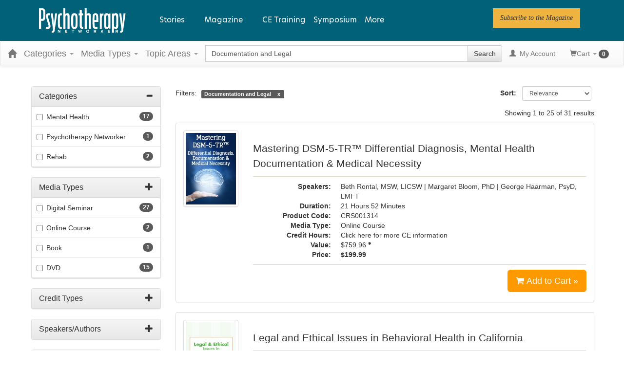

--- FILE ---
content_type: text/html; charset=utf-8
request_url: https://catalog.psychotherapynetworker.org/category/documentation-legal?page=4&displaytype=1&sortby=91
body_size: 35055
content:

<!DOCTYPE html>
<html lang="en-US" prefix="og: https://ogp.me/ns#">
<head>
    <title></title>
    <meta name="description" />
    <meta name="keywords" />
    <meta name="viewport" content="width=device-width, initial-scale=1.0, maximum-scale=2.0" />

    

    <meta name="format-detection" content="telephone=no">


<!-- Osano -->
                            <!-- TCF Support -->
                            <script>window['gtag_enable_tcf_support'] = true;</script>
                            <script>
                              window.dataLayer = window.dataLayer ||[];
                              function gtag(){dataLayer.push(arguments);}
                              gtag('consent','default',{
                                'ad_storage':'denied',
                                'analytics_storage':'denied',
                                'ad_user_data':'denied',
                                'ad_personalization':'denied',
                                'personalization_storage':'denied',
                                'functionality_storage':'granted',
                                'security_storage':'granted',
                                'wait_for_update': 500
                              });
                              gtag("set", "ads_data_redaction", true);
                              gtag("set", "url_passthrough", true);
                            </script>
            
                    <script>
                        for (const cookieValue of document.cookie
                            .split(";")
                            .map(str => str.trim().split("="))
                            .filter(cookie => cookie[0] == "OsanoUserData_125")
                            .map(cookie => cookie.slice(1).join("=")))
                        {
                            window.Osano = window.Osano || {};
                            window.Osano.cm = window.Osano.cm || {};
                            window.Osano.cm.userData = cookieValue;
                        }
                    </script><script src="https://cmp.osano.com/otbosoxHAQ/6b694c71-d50a-4f41-b700-edb5ace5c134/osano.js?language=en"></script><!-- Osano end -->
<!-- Google tag (gtag.js) -->
                    <script async src="https://www.googletagmanager.com/gtag/js?id=G-RH9G8909BB"></script>
                    <script>

                    window.dataLayer = window.dataLayer || [];

                    function gtag() {
                        dataLayer.push(arguments);
                    }

                    gtag('js', new Date());

gtag('config', "G-RH9G8909BB", { transport_url: "https://ssc-us.psychotherapynetworker.org" });

                    </script>
                    <!-- End Google tag (gtag.js) -->
<!-- Google Tag Manager -->
                    <script>
                        (function (w, d, s, l, i) {
                            w[l] = w[l] || [];
                            w[l].push({
                                'gtm.start':
                                    new Date().getTime(),
                                event: 'gtm.js'
                            });
                            var f = d.getElementsByTagName(s)[0],
                                j = d.createElement(s),
                                dl = l != 'dataLayer' ? '&l=' + l : '';
                            j.async = true;
                            j.src = '//www.googletagmanager.com/gtm.js?id=' + i + dl;
                            f.parentNode.insertBefore(j, f);
                        })(window, document, 'script', 'dataLayer', "GTM-KNBTS7");
                    </script>
                    <!-- End Google Tag Manager -->

<link rel="preload" href="/assets/fonts/fontawesome-webfont.woff2?v=4.3.0" as="font" type="font/woff2" crossorigin="anonymous">
<link rel="preload" href="/themes/new/content/fonts/glyphicons-halflings-regular.woff" as="font" type="font/woff2" crossorigin="anonymous">

    <link href="/assets/css/newcss?v=Q80-nHynlW7g4-3DYIG39zYOGMuUcPHkvMmdEPqnsLI1" rel="stylesheet"/>


        <link rel="stylesheet" type="text/css" href="/customcss?t=34345345345&q=1769778893" media="all" />






    <!-- #FAVICONS -->
    <link rel="shortcut icon" href="https://cdn.pesi23.com/images/Xdh7DPqbA066wyvrYoCTKw.png" type="image/png" />
    <link rel="icon" href="https://cdn.pesi23.com/images/Xdh7DPqbA066wyvrYoCTKw.png" type="image/png" />
    <link rel="apple-touch-icon" href="https://cdn.pesi23.com/images/Xdh7DPqbA066wyvrYoCTKw.png" type="image/png" />

    
    
    


        <!--Custom script in Head Comes From MANAGER >> APPEARANCE >> HEADER >> CUSTOM SCRIPTS IN <HEAD>-->
<!-- Preconnect/load/fetch -->
<link rel="preconnect" href="https://securepubads.g.doubleclick.net" crossorigin>
<link rel="preconnect" href="https://ep2.adtrafficquality.google" crossorigin>
<link rel="preconnect" crossorigin="" href="https://fonts.gstatic.com/">
<link rel="preload" as="script" href="https://securepubads.g.doubleclick.net/tag/js/gpt.js">
<link rel="dns-prefetch" href="https://securepubads.g.doubleclick.net">
<link rel="dns-prefetch" href="https://ep2.adtrafficquality.google">
<link rel="dns-prefetch" href="https://fonts.googleapis.com">
<link rel="stylesheet" href="https://use.typekit.net/bvn5brw.css">
<script src="https://kit.fontawesome.com/c3a4b504b8.js" crossorigin="anonymous" async=""></script>
<!-- Google Ad Manager -->
<script async src="https://securepubads.g.doubleclick.net/tag/js/gpt.js"></script>
<script>
  var slotNameAndPath = '/21600225/Psychotherapy-Networker-CE21'
  if (window.location.pathname !== "/") {
  	slotNameAndPath += window.location.pathname;
  }
  else {
    slotNameAndPath += "/homepage"
  } 
  console.log(slotNameAndPath);
    window.googletag = window.googletag || {cmd: []};
  googletag.cmd.push(function() {     
  var nineseventy = googletag.sizeMapping()
  .addSize([992, 0],[[728,90],[970,90]]) //Desktop
  .addSize([768, 0],[728,90]) //Tablet
  .addSize([0, 0],[[320,100],[320,50]]) //Mobile
  .build();
  var seventwentyeight = googletag.sizeMapping()
  .addSize([992, 0],[728,90]) //Desktop
  .addSize([768, 0],[728,90]) //Tablet
  .addSize([0, 0],[320,100]) //Mobile
  .build();    
    var adSlotLeaderboard1 = googletag.defineSlot(slotNameAndPath, [[320,50],[320,100],[728,90]], 'gam-leaderboard-1').addService(googletag.pubads()).setTargeting('position', '1');
    adSlotLeaderboard1.defineSizeMapping(seventwentyeight);
    var adSlotLeaderboard2 = googletag.defineSlot(slotNameAndPath, [[320,50],[320,100],[728,90]], 'gam-leaderboard-2').addService(googletag.pubads()).setTargeting('position', '2');
    adSlotLeaderboard2.defineSizeMapping(seventwentyeight);
    var adSlotLeaderboard3 = googletag.defineSlot(slotNameAndPath, [[320,50],[320,100],[728,90],[970,90]], 'gam-leaderboard-3').addService(googletag.pubads()).setTargeting('position', '1');
    adSlotLeaderboard3.defineSizeMapping(nineseventy);   
    var adSlotLeaderboard4 = googletag.defineSlot(slotNameAndPath, [[320,50],[320,100],[728,90],[970,90]], 'gam-leaderboard-4').addService(googletag.pubads()).setTargeting('position', '2');
    adSlotLeaderboard4.defineSizeMapping(nineseventy);
    let gamPage;

    if (window.location.pathname === "/" || window.location.pathname === "") {
    gamPage = "homepage";
    }
      else {
    // Split the pathname and remove empty values
    const gamPathParts = window.location.pathname.split("/").filter(part => part !== "");
    // Set the variable to the first folder in the path
    gamPage = gamPathParts[0];
      }  
    googletag.pubads().setPrivacySettings({
         nonPersonalizedAds: true
          });
    googletag.pubads().setTargeting("Content", gamPage);
    googletag.pubads().enableSingleRequest();
    googletag.pubads().collapseEmptyDivs();
    googletag.pubads().enableLazyLoad({
    fetchMarginPercent: 500,
    renderMarginPercent: 200,
    mobileScaling: 2.0
    });
    googletag.enableServices();
  });
</script>
<!-- Hide Osano's Floating Cookie -->
<style>
  .osano-cm-widget {
    display: none !important;
  }
</style></head>
<body>


<!-- Google Tag Manager (noscript) -->
                    <noscript>
                        <iframe src="https://www.googletagmanager.com/ns.html?id=GTM-KNBTS7"
                                height="0" width="0" style="display:none;visibility:hidden"></iframe>
                    </noscript>
                    <!-- End Google Tag Manager (noscript) -->

    <div class="overlay-Mobileview"></div>
    <!-- Skip To Main Content -->
    <div class="skipnav">
        <a href="#skipToMainContent">Skip to main content</a>
    </div>
        <div class="outsideframe">

<input type="hidden" value="Faculty" id="lblCustomLabelFaculty" />
<div class="row hidden-lg hidden-md" style="padding-bottom: 10px;width:100%;">
    <div class="col-xs-12 col-sm-12 col-md-12 col-lg-12">
        <div class="ce21_logo">
                    <img src="https://cdn.pesi23.com/images/fpzw8wlJSUevrSa_4EUWaQ.png" class="pull-left logo" style="padding-right:10px;" alt="Company Logo" />
        </div>
    </div>
</div>

    <div class="hidden-sm hidden-xs row headersection" role="banner">
        <div class="col-xs-12 col-sm-12 col-md-12 col-lg-12 headersubsection">
            <header class="site-header" role="banner">
    <div class="site-header__inner">

      <div class="site-header__branding">
  <div>
    

<div id="block-psynet-branding">
  
    
        <a href="https://catalog.psychotherapynetworker.org/" rel="home">
      <img src="https://www.psychotherapynetworker.org/wp-content/uploads/2023/02/logo-white.svg" alt="Home">
    </a>
  </div>

  </div>

      </div>

      <div class="site-header__menus">
        
  <div>
    
<div id="block-psynet-main-menu" class="primary-menu">
  
    
      



              <ul block="block-psynet-main-menu" class="o-menu o-menu--main">
                                          <li class="o-menu__menu-item o-menu__menu-item--expanded">
          <span class="stories-link">Stories</span>
                                    <ul class="o-menu">
                                            <li class="o-menu__menu-item o-menu__menu-item--expanded">
          <a href="https://www.psychotherapynetworker.org/therapists-craft/" data-drupal-link-system-path="node/2">The Therapist's Craft</a>
                                    <ul class="o-menu">
                                            <li class="o-menu__menu-item">
          <a href="https://www.psychotherapynetworker.org/therapists-craft/clinical-practice-guidance/" data-drupal-link-system-path="taxonomy/term/27">Clinical Practice &amp; Guidance</a>
                  </li>
                                      <li class="o-menu__menu-item">
          <a href="https://www.psychotherapynetworker.org/therapists-craft/therapy-room/" data-drupal-link-system-path="taxonomy/term/28">In the Therapy Room</a>
                  </li>
                                      <li class="o-menu__menu-item">
          <a href="https://www.psychotherapynetworker.org/therapists-craft/interviews-profiles/" data-drupal-link-system-path="taxonomy/term/21">Interviews &amp; Profiles</a>
                  </li>
                </ul>
  
                  </li>
                                      <li class="o-menu__menu-item o-menu__menu-item--expanded">
          <a href="https://www.psychotherapynetworker.org/trends-advances/" data-drupal-link-system-path="node/3">Trends &amp; Advances</a>
                                    <ul class="o-menu">
                                            <li class="o-menu__menu-item">
          <a href="https://www.psychotherapynetworker.org/trends-advances/issues-developments/" data-drupal-link-system-path="taxonomy/term/30">Issues &amp; Developments</a>
                  </li>
                                      <li class="o-menu__menu-item">
          <a href="https://www.psychotherapynetworker.org/trends-advances/science-research/" data-drupal-link-system-path="taxonomy/term/31">Science &amp; Research</a>
                  </li>
                                      <li class="o-menu__menu-item">
          <a href="https://www.psychotherapynetworker.org/trends-advances/professional-development/" data-drupal-link-system-path="taxonomy/term/32">Professional Development</a>
                  </li>
                </ul>
  
                  </li>
                                      <li class="o-menu__menu-item o-menu__menu-item--expanded">
          <a href="https://www.psychotherapynetworker.org/culture-society/" data-drupal-link-system-path="node/4">Culture &amp; Society</a>
                                    <ul class="o-menu">
                                            <li class="o-menu__menu-item">
          <a href="https://www.psychotherapynetworker.org/culture-society/larger-conversation/" data-drupal-link-system-path="taxonomy/term/33">The Larger Conversation</a>
                  </li>
                                      <li class="o-menu__menu-item">
          <a href="https://www.psychotherapynetworker.org/culture-society/therapy-media/" data-drupal-link-system-path="taxonomy/term/34">Therapy in the Media</a>
                  </li>
                                      <li class="o-menu__menu-item">
          <a href="https://www.psychotherapynetworker.org/culture-society/first-person/" data-drupal-link-system-path="taxonomy/term/35">First Person</a>
                  </li>
                </ul>
  
                  </li>
                </ul>
  
                  </li>
                                      <li class="m-simple-subnav o-menu__menu-item o-menu__menu-item--expanded">
          <span>Magazine</span>
                                    <ul class="o-menu">
                                            <li class="o-menu__menu-item">
          <a href="https://www.psychotherapynetworker.org/magazine/" data-drupal-link-system-path="node/16770">View Latest Issue</a>
                  </li>
                                      <li class="o-menu__menu-item">
          <a href="https://www.psychotherapynetworker.org/magazine/#all-issues" data-drupal-link-system-path="node/2441">View Past Issues</a>
                  </li>
                                      <li class="o-menu__menu-item">
          <a href="https://www.psychotherapynetworker.org/archive/" data-drupal-link-system-path="node/8">Archives</a>
                  </li>
                                      <li class="o-menu__menu-item">
          <a href="https://landinghub.psychotherapynetworker.org/psychotherapy-networker-subscribe-to-psychotherapy-networker-magazine" data-drupal-link-system-path="node/8">Subscribe</a>
                  </li>
                                      <li class="o-menu__menu-item">
          <a href="https://catalog.psychotherapynetworker.org/search?othermediatype=140">Magazine Quizzes</a>
                  </li>
                </ul>
  
                  </li>
                                      <li class="o-menu__menu-item">
          <a href="https://catalog.psychotherapynetworker.org/find?category=Psychotherapy%20Networker">CE Training</a>
                  </li>
                                      <li class="o-menu__menu-item">
          <a href="https://www.psychnetworker.org/?refID=pn_website" target="_blank">Symposium</a>
                  </li>
                    <li class="o-menu__menu-item o-menu__menu-item--expanded o-menu__menu-item--more">
          <span class="more-link">More</span>
          <div class="o-menu o-menu--more">
            



<div id="block-moremenumm-2" class="o-menu o-menu--mega-menu">
  
    

  
        <!-- 33-33-33 -->

    

<ul class="a-grid a-grid--column a-grid--column--50-50 a-grid--gutter--xl">
  
  
  
                <li class="a-grid__item">
          

<div class="paragraph--type--embed-view">
  
            <div>


<div class="views-element-container">

<div class="js-view-dom-id-d12ca6d1a2ec4dac43d66c60e657b84f7efcd2030bf6dcef173e15d19d2b8ec0">
  
  
  

  

    <div class="views-row">


<div data-history-node-id="16770" role="article" about="https://www.psychotherapynetworker.org/magazine/" class="m-mega-menu-teaser">

  <div>
            <div>
<div class="a-media">
  
</div>


</div>
      
      
    <div class="o-menu__menu-item">
      <a class="m-mega-menu-teaser__link" href="https://www.psychotherapynetworker.org/magazine/">View Latest Issue</a>
    </div>
  </div>

</div>

</div>

<!-- END OUTPUT from 'themes/custom/psynet/templates/drupal/views/views-view-unformatted.html.twig' -->


    

  
  

  
  
</div>

<!-- END OUTPUT from 'themes/custom/psynet/templates/drupal/views/views-view.html.twig' -->

</div>

<!-- END OUTPUT from 'themes/custom/psynet/templates/drupal/form/container.html.twig' -->

</div>
      
<!-- END OUTPUT from 'themes/custom/psynet/templates/drupal/field/field.html.twig' -->


</div>

<!-- END OUTPUT from 'themes/custom/psynet/templates/components/embed-view/paragraph--embed-view.html.twig' -->



<!-- THEME DEBUG -->
<!-- THEME HOOK: 'paragraph' -->
<!-- FILE NAME SUGGESTIONS:
   * paragraph--embed-block--default.html.twig
   x paragraph--embed-block.html.twig
   * paragraph--default.html.twig
   * paragraph.html.twig
-->
<!-- BEGIN OUTPUT from 'themes/custom/psynet/templates/components/embed-block/paragraph--embed-block.html.twig' -->

<div class="paragraph--type--embed-block">
  

<!-- THEME DEBUG -->
<!-- THEME HOOK: 'field' -->
<!-- FILE NAME SUGGESTIONS:
   * field--default--field-block--embed-block.html.twig
   * field--default--field-block.html.twig
   * field--default.html.twig
   * field--paragraph--field-block--embed-block.html.twig
   * field--paragraph--field-block.html.twig
   * field--paragraph--embed-block.html.twig
   * field--field-block.html.twig
   * field--block-field.html.twig
   x field.html.twig
-->
<!-- BEGIN OUTPUT from 'themes/custom/psynet/templates/drupal/field/field.html.twig' -->

            <div>

<!-- THEME DEBUG -->
<!-- THEME HOOK: 'block' -->
<!-- FILE NAME SUGGESTIONS:
   * block--mmmoremenu1.html.twig
   * block--system-menu-block--mm-more-menu-1.html.twig
   x block--system-menu-block.html.twig
   * block--system.html.twig
   * block.html.twig
-->
<!-- BEGIN OUTPUT from 'themes/custom/psynet/templates/drupal/block/block--system-menu-block.html.twig' -->
<nav role="navigation" aria-labelledby="block-mmmoremenu1-menu" id="block-mmmoremenu1" class="system-menu-block">
            
  <h2 class="visually-hidden system-menu-block__heading" id="block-mmmoremenu1-menu">MM More Menu 1</h2>
  

        

<!-- THEME DEBUG -->
<!-- THEME HOOK: 'menu__mm_more_menu_1' -->
<!-- FILE NAME SUGGESTIONS:
   * menu--mm-more-menu-1.html.twig
   * menu--mm-more-menu-1--mmmoremenu1.html.twig
   x menu.html.twig
-->
<!-- BEGIN OUTPUT from 'themes/custom/psynet/templates/components/menus/menu.html.twig' -->

              <ul block="block-mmmoremenu1" class="o-menu__menu">
                                  <li class="o-menu__menu-item">
            <a href="https://www.psychotherapynetworker.org/magazine/#all-issues" data-drupal-link-system-path="node/2441">Past Issues</a>
                      </li>
                            <li class="o-menu__menu-item">
            <a href="https://landinghub.psychotherapynetworker.org/psychotherapy-networker-subscribe-to-psychotherapy-networker-magazine" data-drupal-link-system-path="node/8">Subscribe</a>
                      </li>
              </ul>
      


<!-- END OUTPUT from 'themes/custom/psynet/templates/components/menus/menu.html.twig' -->


  </nav>

<!-- END OUTPUT from 'themes/custom/psynet/templates/drupal/block/block--system-menu-block.html.twig' -->

</div>
      
<!-- END OUTPUT from 'themes/custom/psynet/templates/drupal/field/field.html.twig' -->


</div>

<!-- END OUTPUT from 'themes/custom/psynet/templates/components/embed-block/paragraph--embed-block.html.twig' -->


        </li>

                <li class="a-grid__item">
          

<!-- THEME DEBUG -->
<!-- THEME HOOK: 'paragraph' -->
<!-- FILE NAME SUGGESTIONS:
   * paragraph--embed-block--default.html.twig
   x paragraph--embed-block.html.twig
   * paragraph--default.html.twig
   * paragraph.html.twig
-->
<!-- BEGIN OUTPUT from 'themes/custom/psynet/templates/components/embed-block/paragraph--embed-block.html.twig' -->

<div class="paragraph--type--embed-block">
  

<!-- THEME DEBUG -->
<!-- THEME HOOK: 'field' -->
<!-- FILE NAME SUGGESTIONS:
   * field--default--field-block--embed-block.html.twig
   * field--default--field-block.html.twig
   * field--default.html.twig
   * field--paragraph--field-block--embed-block.html.twig
   * field--paragraph--field-block.html.twig
   * field--paragraph--embed-block.html.twig
   * field--field-block.html.twig
   * field--block-field.html.twig
   x field.html.twig
-->
<!-- BEGIN OUTPUT from 'themes/custom/psynet/templates/drupal/field/field.html.twig' -->

            <div>

<!-- THEME DEBUG -->
<!-- THEME HOOK: 'block' -->
<!-- FILE NAME SUGGESTIONS:
   * block--mmmoremenu2.html.twig
   * block--system-menu-block--mm-more-menu-2.html.twig
   x block--system-menu-block.html.twig
   * block--system.html.twig
   * block.html.twig
-->
<!-- BEGIN OUTPUT from 'themes/custom/psynet/templates/drupal/block/block--system-menu-block.html.twig' -->
<nav role="navigation" aria-labelledby="block-mmmoremenu2-menu" id="block-mmmoremenu2" class="system-menu-block">
            
  <h2 class="visually-hidden system-menu-block__heading" id="block-mmmoremenu2-menu">MM More Menu 2</h2>
  

        

<!-- THEME DEBUG -->
<!-- THEME HOOK: 'menu__mm_more_menu_2' -->
<!-- FILE NAME SUGGESTIONS:
   * menu--mm-more-menu-2.html.twig
   * menu--mm-more-menu-2--mmmoremenu2.html.twig
   x menu.html.twig
-->
<!-- BEGIN OUTPUT from 'themes/custom/psynet/templates/components/menus/menu.html.twig' -->

              <ul block="block-mmmoremenu2" class="o-menu__menu">
                                  <li class="o-menu__menu-item">
            <a href="https://www.psychotherapynetworker.org/videos/" data-drupal-link-system-path="node/42">Videos</a>
                      </li>
              </ul>
      


<!-- END OUTPUT from 'themes/custom/psynet/templates/components/menus/menu.html.twig' -->


  </nav>

<!-- END OUTPUT from 'themes/custom/psynet/templates/drupal/block/block--system-menu-block.html.twig' -->

</div>
      
<!-- END OUTPUT from 'themes/custom/psynet/templates/drupal/field/field.html.twig' -->


</div>

<!-- END OUTPUT from 'themes/custom/psynet/templates/components/embed-block/paragraph--embed-block.html.twig' -->



<!-- THEME DEBUG -->
<!-- THEME HOOK: 'paragraph' -->
<!-- FILE NAME SUGGESTIONS:
   * paragraph--embed-block--default.html.twig
   x paragraph--embed-block.html.twig
   * paragraph--default.html.twig
   * paragraph.html.twig
-->
<!-- BEGIN OUTPUT from 'themes/custom/psynet/templates/components/embed-block/paragraph--embed-block.html.twig' -->

<div class="paragraph--type--embed-block">
  

<!-- THEME DEBUG -->
<!-- THEME HOOK: 'field' -->
<!-- FILE NAME SUGGESTIONS:
   * field--default--field-block--embed-block.html.twig
   * field--default--field-block.html.twig
   * field--default.html.twig
   * field--paragraph--field-block--embed-block.html.twig
   * field--paragraph--field-block.html.twig
   * field--paragraph--embed-block.html.twig
   * field--field-block.html.twig
   * field--block-field.html.twig
   x field.html.twig
-->
<!-- BEGIN OUTPUT from 'themes/custom/psynet/templates/drupal/field/field.html.twig' -->

            <div>

<!-- THEME DEBUG -->
<!-- THEME HOOK: 'block' -->
<!-- FILE NAME SUGGESTIONS:
   * block--mmmoremenu3.html.twig
   * block--system-menu-block--mm-more-menu-3.html.twig
   x block--system-menu-block.html.twig
   * block--system.html.twig
   * block.html.twig
-->
<!-- BEGIN OUTPUT from 'themes/custom/psynet/templates/drupal/block/block--system-menu-block.html.twig' -->
<nav role="navigation" aria-labelledby="block-mmmoremenu3-menu" id="block-mmmoremenu3" class="system-menu-block">
            
  <h2 class="visually-hidden system-menu-block__heading" id="block-mmmoremenu3-menu">MM More Menu 3</h2>
  

        

<!-- THEME DEBUG -->
<!-- THEME HOOK: 'menu__mm_more_menu_3' -->
<!-- FILE NAME SUGGESTIONS:
   * menu--mm-more-menu-3.html.twig
   * menu--mm-more-menu-3--mmmoremenu3.html.twig
   x menu.html.twig
-->
<!-- BEGIN OUTPUT from 'themes/custom/psynet/templates/components/menus/menu.html.twig' -->

              <ul block="block-mmmoremenu3" class="o-menu__menu">
                                  <li class="o-menu__menu-item">
            <a href="https://www.psychotherapynetworker.org/latest/" data-drupal-link-system-path="node/40">Latest Articles</a>
                      </li>
                            <li class="o-menu__menu-item">
            <a href="https://www.psychotherapynetworker.org/series/" data-drupal-link-system-path="node/41">Series</a>
                      </li>
                            <li class="o-menu__menu-item">
            <a href="https://www.psychotherapynetworker.org/topics/" data-drupal-link-system-path="node/39">Topics</a>
                      </li>
                            <li class="o-menu__menu-item">
            <a href="https://www.psychotherapynetworker.org/contributors/" data-drupal-link-system-path="node/38">Contributors</a>
                      </li>
              </ul>
      


<!-- END OUTPUT from 'themes/custom/psynet/templates/components/menus/menu.html.twig' -->


  </nav>

<!-- END OUTPUT from 'themes/custom/psynet/templates/drupal/block/block--system-menu-block.html.twig' -->

</div>
      
<!-- END OUTPUT from 'themes/custom/psynet/templates/drupal/field/field.html.twig' -->


</div>

<!-- END OUTPUT from 'themes/custom/psynet/templates/components/embed-block/paragraph--embed-block.html.twig' -->



<!-- THEME DEBUG -->
<!-- THEME HOOK: 'paragraph' -->
<!-- FILE NAME SUGGESTIONS:
   * paragraph--embed-block--default.html.twig
   x paragraph--embed-block.html.twig
   * paragraph--default.html.twig
   * paragraph.html.twig
-->
<!-- BEGIN OUTPUT from 'themes/custom/psynet/templates/components/embed-block/paragraph--embed-block.html.twig' -->

<div class="paragraph--type--embed-block">
  

<!-- THEME DEBUG -->
<!-- THEME HOOK: 'field' -->
<!-- FILE NAME SUGGESTIONS:
   * field--default--field-block--embed-block.html.twig
   * field--default--field-block.html.twig
   * field--default.html.twig
   * field--paragraph--field-block--embed-block.html.twig
   * field--paragraph--field-block.html.twig
   * field--paragraph--embed-block.html.twig
   * field--field-block.html.twig
   * field--block-field.html.twig
   x field.html.twig
-->
<!-- BEGIN OUTPUT from 'themes/custom/psynet/templates/drupal/field/field.html.twig' -->

            <div>

<!-- THEME DEBUG -->
<!-- THEME HOOK: 'block' -->
<!-- FILE NAME SUGGESTIONS:
   * block--mmmoremenu4.html.twig
   * block--system-menu-block--mm-more-menu-4.html.twig
   x block--system-menu-block.html.twig
   * block--system.html.twig
   * block.html.twig
-->
<!-- BEGIN OUTPUT from 'themes/custom/psynet/templates/drupal/block/block--system-menu-block.html.twig' -->
<nav role="navigation" aria-labelledby="block-mmmoremenu4-menu" id="block-mmmoremenu4" class="system-menu-block">
            
  <h2 class="visually-hidden system-menu-block__heading" id="block-mmmoremenu4-menu">MM More Menu 4</h2>
  

        

<!-- THEME DEBUG -->
<!-- THEME HOOK: 'menu__mm_more_menu_4' -->
<!-- FILE NAME SUGGESTIONS:
   * menu--mm-more-menu-4.html.twig
   * menu--mm-more-menu-4--mmmoremenu4.html.twig
   x menu.html.twig
-->
<!-- BEGIN OUTPUT from 'themes/custom/psynet/templates/components/menus/menu.html.twig' -->

              <ul block="block-mmmoremenu4" class="o-menu__menu">
                                  <li class="o-menu__menu-item">
            <a href="https://www.psychotherapynetworker.org/customer-care/addtoemaillist/" title="Newsletter" data-drupal-link-system-path="node/13369">Newsletter</a>
                      </li>
              </ul>
      


<!-- END OUTPUT from 'themes/custom/psynet/templates/components/menus/menu.html.twig' -->


  </nav>

<!-- END OUTPUT from 'themes/custom/psynet/templates/drupal/block/block--system-menu-block.html.twig' -->

</div>
      
<!-- END OUTPUT from 'themes/custom/psynet/templates/drupal/field/field.html.twig' -->


</div>

<!-- END OUTPUT from 'themes/custom/psynet/templates/components/embed-block/paragraph--embed-block.html.twig' -->


        </li>

                <li class="a-grid__item">
          

<!-- THEME DEBUG -->
<!-- THEME HOOK: 'paragraph' -->
<!-- FILE NAME SUGGESTIONS:
   * paragraph--button-group--default.html.twig
   x paragraph--button-group.html.twig
   * paragraph--default.html.twig
   * paragraph.html.twig
-->
<!-- BEGIN OUTPUT from 'themes/custom/psynet/templates/components/button-group/paragraph--button-group.html.twig' -->





<div class="m-button-group m-button-group__align-center"><div class="u-button-group__wrapper u-margin-top--xs"><p class="a-eyebrow m-button_group__heading">
      Follow PN  </p><!-- THEME DEBUG --><!-- THEME HOOK: 'field' --><!-- FILE NAME SUGGESTIONS:
   * field--default--field-button-grp-buttons--button-group.html.twig
   * field--default--field-button-grp-buttons.html.twig
   * field--default.html.twig
   * field--paragraph--field-button-grp-buttons--button-group.html.twig
   x field--paragraph--field-button-grp-buttons.html.twig
   * field--paragraph--button-group.html.twig
   * field--field-button-grp-buttons.html.twig
   * field--entity-reference-revisions.html.twig
   * field.html.twig
--><!-- BEGIN OUTPUT from 'themes/custom/psynet/templates/components/button-group/field--paragraph--field-button-grp-buttons.html.twig' --><span><!-- THEME DEBUG --><!-- THEME HOOK: 'paragraph' --><!-- FILE NAME SUGGESTIONS:
   * paragraph--button--default.html.twig
   x paragraph--button.html.twig
   * paragraph--default.html.twig
   * paragraph.html.twig
--><!-- BEGIN OUTPUT from 'themes/custom/psynet/templates/components/button/paragraph--button.html.twig' --><a href="https://twitter.com/PNetworker" class="a-button a-button--round a-button--with-icon" role="link" target="_blank" aria-label="Follow PN on Twitter"><i class="a-icon fab fa-twitter" aria-hidden="true"></i><span class="a-button__text">Twitter</span></a><!-- END OUTPUT from 'themes/custom/psynet/templates/components/button/paragraph--button.html.twig' --></span><span><!-- THEME DEBUG --><!-- THEME HOOK: 'paragraph' --><!-- FILE NAME SUGGESTIONS:
   * paragraph--button--default.html.twig
   x paragraph--button.html.twig
   * paragraph--default.html.twig
   * paragraph.html.twig
--><!-- BEGIN OUTPUT from 'themes/custom/psynet/templates/components/button/paragraph--button.html.twig' --><a href="https://www.facebook.com/psychotherapynetworker" class="a-button a-button--round a-button--with-icon" role="link" target="_blank" aria-label="Follow PN on Facebook"><i class="a-icon fab fa-facebook-f" aria-hidden="true"></i><span class="a-button__text">Facebook</span></a><!-- END OUTPUT from 'themes/custom/psynet/templates/components/button/paragraph--button.html.twig' --></span><span><!-- THEME DEBUG --><!-- THEME HOOK: 'paragraph' --><!-- FILE NAME SUGGESTIONS:
   * paragraph--button--default.html.twig
   x paragraph--button.html.twig
   * paragraph--default.html.twig
   * paragraph.html.twig
--><!-- BEGIN OUTPUT from 'themes/custom/psynet/templates/components/button/paragraph--button.html.twig' --><a href="https://www.linkedin.com/company/psychotherapy-networker" class="a-button a-button--round a-button--with-icon" role="link" target="_blank" aria-label="Follow PN on Linkedin"><i class="a-icon fab fa-linkedin-in" aria-hidden="true"></i><span class="a-button__text">Linkedin</span></a><!-- END OUTPUT from 'themes/custom/psynet/templates/components/button/paragraph--button.html.twig' --></span><span><!-- THEME DEBUG --><!-- THEME HOOK: 'paragraph' --><!-- FILE NAME SUGGESTIONS:
   * paragraph--button--default.html.twig
   x paragraph--button.html.twig
   * paragraph--default.html.twig
   * paragraph.html.twig
--><!-- BEGIN OUTPUT from 'themes/custom/psynet/templates/components/button/paragraph--button.html.twig' --><a href="https://www.instagram.com/psychnetworker" class="a-button a-button--round a-button--with-icon" role="link" target="_blank" aria-label="Follow PN on Instagram"><i class="a-icon fab fa-instagram" aria-hidden="true"></i><span class="a-button__text">Instagram</span></a><!-- END OUTPUT from 'themes/custom/psynet/templates/components/button/paragraph--button.html.twig' --></span><span><!-- THEME DEBUG --><!-- THEME HOOK: 'paragraph' --><!-- FILE NAME SUGGESTIONS:
   * paragraph--button--default.html.twig
   x paragraph--button.html.twig
   * paragraph--default.html.twig
   * paragraph.html.twig
--><!-- BEGIN OUTPUT from 'themes/custom/psynet/templates/components/button/paragraph--button.html.twig' --><a href="https://www.youtube.com/user/PsychNetworker" class="a-button a-button--round a-button--with-icon" role="link" target="_blank" aria-label="Follow PN on YouTube"><i class="a-icon fab fa-youtube" aria-hidden="true"></i><span class="a-button__text">YouTube</span></a><!-- END OUTPUT from 'themes/custom/psynet/templates/components/button/paragraph--button.html.twig' --></span><!-- END OUTPUT from 'themes/custom/psynet/templates/components/button-group/field--paragraph--field-button-grp-buttons.html.twig' --></div></div>
<!-- END OUTPUT from 'themes/custom/psynet/templates/components/button-group/paragraph--button-group.html.twig' -->


        </li>
      </ul>

  </div>

<!-- END OUTPUT from 'themes/custom/psynet/templates/components/menus/mega/block--mega-menu.html.twig' -->


          </div>
        </li>
          </ul>
  


<!-- END OUTPUT from 'themes/custom/psynet/templates/components/menus/menu--main.html.twig' -->


  </div>

<!-- END OUTPUT from 'themes/custom/psynet/templates/drupal/block/block--psynet-main-menu.html.twig' -->


  </div>

<!-- END OUTPUT from 'themes/custom/psynet/templates/drupal/layout/region.html.twig' -->


        

<!-- THEME DEBUG -->
<!-- THEME HOOK: 'region' -->
<!-- FILE NAME SUGGESTIONS:
   * region--secondary-menu.html.twig
   x region.html.twig
-->
<!-- BEGIN OUTPUT from 'themes/custom/psynet/templates/drupal/layout/region.html.twig' -->
  <div>
    

<!-- THEME DEBUG -->
<!-- THEME HOOK: 'block' -->
<!-- FILE NAME SUGGESTIONS:
   x block--utilitynavigation.html.twig
   * block--system-menu-block--utility-navigation.html.twig
   * block--system-menu-block.html.twig
   * block--system.html.twig
   * block.html.twig
-->
<!-- BEGIN OUTPUT from 'themes/custom/psynet/templates/drupal/block/block--utilitynavigation.html.twig' -->
<div id="block-utilitynavigation" class="secondary-menu">
  
    
      

<!-- THEME DEBUG -->
<!-- THEME HOOK: 'menu__utility_navigation' -->
<!-- FILE NAME SUGGESTIONS:
   x menu--utility-navigation.html.twig
   * menu--utility-navigation--utilitynavigation.html.twig
   x menu--utility-navigation.html.twig
   * menu.html.twig
-->
<!-- BEGIN OUTPUT from 'themes/custom/psynet/templates/components/menus/menu--utility-navigation.html.twig' -->


              <ul block="block-utilitynavigation" class="o-menu o-menu--utility">
        <li class="o-menu__menu-item">
            

<div class="m-button-group m-button-group m-button-group__align-none"><div class="u-button-group__wrapper"><span><a href="https://landinghub.psychotherapynetworker.org/psychotherapy-networker-subscribe-to-psychotherapy-networker-magazine" class="a-button a-button--primary a-button--italic a-button--small-text a-button--special" role="link" aria-label="Subscribe to the Magazine"><span class="a-button__text">Subscribe to the Magazine</span></a></span></div></div>    </li>
    </ul>
  


<!-- END OUTPUT from 'themes/custom/psynet/templates/components/menus/menu--utility-navigation.html.twig' -->


  </div>

<!-- END OUTPUT from 'themes/custom/psynet/templates/drupal/block/block--utilitynavigation.html.twig' -->


  </div>

<!-- END OUTPUT from 'themes/custom/psynet/templates/drupal/layout/region.html.twig' -->


      </div>

      <div class="m-button-group m-button-group__align-none menu-toggle-container">
        <div class="u-button-group__wrapper">
          <span><button aria-label="Open mobile navigation" type="button" class="a-button a-button a-button--primary menu-toggle menu-toggle--open js-menu__toggle js-menu__trigger" role="button"><span class="a-button__text"><i class="far fa-bars" aria-hidden="true"></i></span></button></span>
        </div>
      </div>

    </div>
  </header>


            
        </div>
    </div>
    <nav style="margin-bottom: 0px;" class="navbar navbar-default" id="cartbar" aria-label="Search and Cart Management">
        <div class="container-fluid">
            <div class="navbar-header">
                <button type="button" class="navbar-toggle collapsed pull-left" data-toggle="collapse"
                        data-target="#navbar" aria-expanded="false" aria-controls="navbar" style="margin-left:15px !important;">
                    <span class="sr-only">Toggle navigation</span>
                    <span class="icon-bar"></span>
                    <span class="icon-bar"></span>
                    <span class="icon-bar"></span>
                </button>

                
                                <div class="pull-right">
                    <a class="navbar-brand" title="Go to Home Page" href="/" aria-label="Home"><i class="glyphicon glyphicon-home"></i></a>
                    <a class="navbar-brand hidden-lg hidden-md hidden-sm hidden-xs" title="Calendar" aria-label="Calendar" href="/calendar"><i class="glyphicon glyphicon-calendar"></i></a>
                    <a class="navbar-brand hidden-lg hidden-md hidden-sm" title="Shopping Cart" aria-label="Shopping Cart" href="/shoppingcart"><i class="glyphicon glyphicon-shopping-cart"></i><span class="badgeOnTop" id="mobile-cartspancount">0</span></a>

                        <a rel="nofollow" class="navbar-brand hidden-lg hidden-md hidden-sm" title="My Account" aria-label="My Account" href="/account/myaccount"><i class="glyphicon glyphicon glyphicon-user"></i></a>

                </div>
                <div class="clsSrcBoxGlobal">
                    <form role="search" id="frmHeaderSearchOutside" class="navbar-form-alt hidden-lg hidden-md hidden-sm searchByEnter" action="/search" data-DefaultButton="btnProductSearchOutside">
                        <div class="input-group">
                            <div style="height:0;"> <label for="txtProductSearchOutside" style="visibility:collapse;">Global Search</label></div>
                            <input type="text" placeholder="Global Search" id="txtProductSearchOutside" class="form-control">
                            <span class="input-group-btn">
                                <button type="button" class="btn btn-default" id="btnProductSearchOutside">Search</button>
                            </span>
                        </div>
                    </form>
                </div>
                    <div type="button" class="divBtnFilterShowHide btnForHideShowSideBar hidden-lg hidden-md hidden-sm hidden">
                        <a class="TextFilter"><i class="fa fa-chevron-up" aria-hidden="true" style="float:left;padding-right: 4px;"></i>Filter</a>
                    </div>
                    <span title="Close sidebar" class="sideBarCloseButton"> × </span>
            </div>
            <div id="navbar" class="navbar-collapse collapse">
                <ul class="nav navbar-nav navbar-left nav-media-categ-topic hidden-sm hidden-xs">
                    <!-- Topic Area dropdown with item count -->
                            <li class="dropdown" id="btnTopicAreas">
                                <a href="javascript:void(0)" data-toggle="dropdown" class="dropdown-toggle navbar-brand" style="cursor:pointer">Categories <span class="caret"></span></a>

            <ul class="dropdown-menu nav__sub dropdown-menu-large row topicarea-list">
                    <li class="nav__item"><a href="/find?category=Bridge%20City%20Books" title="Bridge City Books">Bridge City Books</a></li>
                    <li class="nav__item"><a href="/find?category=Healthcare" title="Healthcare">Healthcare</a></li>
                    <li class="nav__item"><a href="/find?category=Mental%20Health" title="Mental Health">Mental Health</a></li>
                    <li class="nav__item"><a href="/find?category=Psychotherapy%20Networker" title="Psychotherapy Networker">Psychotherapy Networker</a></li>
                    <li class="nav__item"><a href="/find?category=Publishing" title="Publishing">Publishing</a></li>
                    <li class="nav__item"><a href="/find?category=Rehab" title="Rehab">Rehab</a></li>
            </ul>

                            </li>
                    <!-- Media type dropdown with item count -->
                        <li class="dropdown" id="btnMediaType">
                            <a href="javascript:void(0)" data-toggle="dropdown" class="dropdown-toggle navbar-brand" style="cursor:pointer">Media Types <span class="caret"></span></a>


    <ul class="dropdown-menu nav__sub">

                <li class="nav__item"><a href="/find?type=Digital%20Seminar" title="Digital Seminar">Digital Seminar</a></li>
                <li class="nav__item"><a href="/find?type=Online%20Course" title="Online Course">Online Course</a></li>
                <li class="nav__item"><a href="/find?type=Book" title="Book">Book</a></li>
                <li class="nav__item"><a href="/find?type=DVD" title="DVD">DVD</a></li>
                <li class="nav__item"><a href="/find?type=Other%20%28Digital%29" title="Other (Digital)">Other (Digital)</a></li>
                <li class="nav__item"><a href="/find?type=Live%20Webinar" title="Live Webinar">Live Webinar</a></li>
                <li class="nav__item"><a href="/find?type=In-Person%20Seminar" title="In-Person Seminar">In-Person Seminar</a></li>
                <li class="nav__item"><a href="/find?type=Live%20Webcast" title="Live Webcast">Live Webcast</a></li>
                <li class="nav__item"><a href="/find?type=Magazine%20Subscription" title="Magazine Subscription">Magazine Subscription</a></li>
                    <li class="divider"></li>
                    <li class="nav__item"><a href="/search/additionalparticipantce" title="Additional Participant CE">Additional Participant CE</a></li>
                <li class="nav__item"><a href="/search?isClosedCaptioning=true" title="Closed Captions">Closed Captions</a></li>
                    <li class="divider"></li>
            <li class="nav__item"><a href="/calendar">Event Calendar</a></li>
    </ul>

                        </li>
                    <!-- Categories dropdown with item count - empty categories are disabled. -->
                        <li class="dropdown dropdown-large" id="btnCategory">
                            <a href="javascript:void(0)" data-toggle="dropdown" class="dropdown-toggle navbar-brand" style="cursor:pointer">Topic Areas <strong class="caret"></strong></a>


            <ul class="dropdown-menu nav__sub dropdown-menu-large row category-list">

                <li class="col-sm-4">
                    <ul>
                                    <li class="">
                                        <a href="/category/acceptance-commitment-therapy-act" title="Acceptance and Commitment Therapy (ACT)">Acceptance and Commitment Therapy (ACT)</a>
                                    </li>
                                    <li class="">
                                        <a href="/category/addiction" title="Addiction">Addiction</a>
                                    </li>
                                    <li class="">
                                        <a href="/category/anger-management" title="Anger Management">Anger Management</a>
                                    </li>
                                    <li class="">
                                        <a href="/category/anxiety" title="Anxiety">Anxiety</a>
                                    </li>
                                    <li class="">
                                        <a href="/category/art-therapy" title="Art Therapy">Art Therapy</a>
                                    </li>
                                    <li class="">
                                        <a href="/category/assessment-diagnosis" title="Assessment and Diagnosis">Assessment and Diagnosis</a>
                                    </li>
                                    <li class="">
                                        <a href="/category/attachment" title="Attachment">Attachment</a>
                                    </li>
                                    <li class="">
                                        <a href="/category/attention-deficit-hyperactivity-disorder-adhd" title="Attention Deficit Hyperactivity Disorder (ADHD)">Attention Deficit Hyperactivity Disorder (ADHD)</a>
                                    </li>
                                    <li class="">
                                        <a href="/category/autism-spectrum-disorder-asd" title="Autism Spectrum Disorder (ASD)">Autism Spectrum Disorder (ASD)</a>
                                    </li>
                                    <li class="">
                                        <a href="/category/behavior-children-adolescents" title="Behavior in Children and Adolescents">Behavior in Children and Adolescents</a>
                                    </li>
                                    <li class="">
                                        <a href="/category/certification" title="Certification">Certification</a>
                                    </li>
                                    <li class="">
                                        <a href="/category/children-adolescents" title="Children and Adolescents">Children and Adolescents</a>
                                    </li>
                                    <li class="">
                                        <a href="/category/chronic-pain" title="Chronic Pain">Chronic Pain</a>
                                    </li>
                                    <li class="">
                                        <a href="/category/cognitive-behavioral-therapy-cbt" title="Cognitive Behavioral Therapy (CBT)">Cognitive Behavioral Therapy (CBT)</a>
                                    </li>
                                    <li class="">
                                        <a href="/category/couples-family-therapy" title="Couples and Family Therapy">Couples and Family Therapy</a>
                                    </li>
                                    <li class=" nav__item">
                                        <a href="/category/cultural-competency-diversity" title="Cultural Competency and Diversity">Cultural Competency and Diversity</a>

                                        <ul class="cate-top-sub-menu">
                                                <li class="">
                                                    <a href="/category/gender-identity-lgbtq" title="Gender, Identity &amp; LGBTQ+">Gender, Identity &amp; LGBTQ+</a>
                                                </li>

                                        </ul>
                                    </li>
                                        <li class="divider"></li>
                                    <li class="">
                                        <a href="/category/dbtdialectical-behavior-therapy" title="DBT/Dialectical Behavior Therapy">DBT/Dialectical Behavior Therapy</a>
                                    </li>
                                    <li class="">
                                        <a href="/category/depression" title="Depression">Depression</a>
                                    </li>
                                    <li class="">
                                        <a href="/category/documentation-legal" title="Documentation and Legal">Documentation and Legal</a>
                                    </li>
                                    <li class="">
                                        <a href="/category/dyslexia" title="Dyslexia">Dyslexia</a>
                                    </li>
                                    <li class="">
                                        <a href="/category/eating-disorders" title="Eating Disorders">Eating Disorders</a>
                                    </li>
                                    <li class="">
                                        <a href="/category/emotionally-focused-therapy-eft" title="Emotionally Focused Therapy (EFT)">Emotionally Focused Therapy (EFT)</a>
                                    </li>
                                    <li class="">
                                        <a href="/category/ethics" title="Ethics">Ethics</a>
                                    </li>
                    </ul>
                </li>

                <li class="col-sm-4">
                    <ul>
                                        <li class=" nav__item">
                                            <a href="/category/executive-function" title="Executive Function">Executive Function</a>
                                        </li>
                                        <li class=" nav__item">
                                            <a href="/category/eye-movement-desensitization-reprocessing-emdr" title="Eye Movement Desensitization and Reprocessing (EMDR)">Eye Movement Desensitization and Reprocessing (EMDR)</a>
                                        </li>
                                        <li class=" nav__item">
                                            <a href="/category/geriatrics" title="Geriatrics">Geriatrics</a>
                                        </li>
                                        <li class=" nav__item">
                                            <a href="/category/grief" title="Grief">Grief</a>
                                        </li>
                                        <li class=" nav__item">
                                            <a href="/category/hypnotic-psychotherapy" title="Hypnotic Psychotherapy">Hypnotic Psychotherapy</a>
                                        </li>
                                        <li class=" nav__item">
                                            <a href="/category/internal-family-systems-ifs" title="Internal Family Systems (IFS)">Internal Family Systems (IFS)</a>
                                        </li>
                                        <li class=" nav__item">
                                            <a href="/category/internal-family-systemsifs" title="Internal Family Systems/IFS">Internal Family Systems/IFS</a>
                                        </li>
                                        <li class=" nav__item">
                                            <a href="/category/mental-health-nursing" title="Mental Health Nursing">Mental Health Nursing</a>
                                        </li>
                                        <li class=" nav__item">
                                            <a href="/category/mindfulness" title="Mindfulness">Mindfulness</a>
                                        </li>
                                        <li class=" nav__item">
                                            <a href="/category/mood-disorders" title="Mood Disorders">Mood Disorders</a>
                                        </li>
                                        <li class=" nav__item">
                                            <a href="/category/motivational-interviewing" title="Motivational Interviewing">Motivational Interviewing</a>
                                        </li>
                                        <li class=" nav__item">
                                            <a href="/category/neuroscience-neuropsychology" title="Neuroscience and Neuropsychology">Neuroscience and Neuropsychology</a>
                                        </li>
                                        <li class=" nav__item">
                                            <a href="/category/nursing" title="Nursing">Nursing</a>
                                        </li>
                                        <li class=" nav__item">
                                            <a href="/category/nutrition" title="Nutrition">Nutrition</a>
                                        </li>
                                        <li class=" nav__item">
                                            <a href="/category/obsessive-compulsive-disorder-ocd" title="Obsessive Compulsive Disorder (OCD)">Obsessive Compulsive Disorder (OCD)</a>
                                        </li>
                                        <li class=" nav__item">
                                            <a href="/category/occupational-therapy" title="Occupational Therapy">Occupational Therapy</a>
                                        </li>
                                        <li class=" nav__item">
                                            <a href="/category/oppositional-defiant-disorder-odd" title="Oppositional Defiant Disorder (ODD)">Oppositional Defiant Disorder (ODD)</a>
                                        </li>
                                        <li class=" nav__item">
                                            <a href="/category/personality-disorders" title="Personality Disorders">Personality Disorders</a>
                                        </li>
                                        <li class=" nav__item">
                                            <a href="/category/pharmacology" title="Pharmacology">Pharmacology</a>
                                        </li>
                                        <li class=" nav__item">
                                            <a href="/category/physical-therapy" title="Physical Therapy">Physical Therapy</a>
                                        </li>
                                        <li class=" nav__item">
                                            <a href="/category/play-therapy" title="Play Therapy">Play Therapy</a>
                                        </li>
                                        <li class=" nav__item">
                                            <a href="/category/polyvagal-theory-pvt" title="Polyvagal Theory (PVT)">Polyvagal Theory (PVT)</a>
                                        </li>
                                        <li class=" nav__item">
                                            <a href="/category/professional-development" title="Professional Development">Professional Development</a>
                                        </li>
                                        <li class=" nav__item">
                                            <a href="/category/psychopharmacology-pp" title="Psychopharmacology (PP)">Psychopharmacology (PP)</a>
                                        </li>
                    </ul>
                </li>

                <li class="col-sm-4">
                    <ul>
                                        <li class="">
                                            <a href="/category/relationship-therapy" title="Relationship Therapy">Relationship Therapy</a>
                                        </li>
                                        <li class="">
                                            <a href="/category/relationships" title="Relationships">Relationships</a>
                                        </li>
                                        <li class="">
                                            <a href="/category/schoolsclassroom" title="Schools/Classroom">Schools/Classroom</a>
                                        </li>
                                        <li class="">
                                            <a href="/category/selfcompassion-empowerment" title="Self-Compassion and Empowerment">Self-Compassion and Empowerment</a>
                                        </li>
                                        <li class="">
                                            <a href="/category/selfharm" title="Self-Harm">Self-Harm</a>
                                        </li>
                                        <li class="">
                                            <a href="/category/selfregulation" title="Self-Regulation">Self-Regulation</a>
                                        </li>
                                        <li class="">
                                            <a href="/category/sensory-processing-disorder-spd" title="Sensory Processing Disorder (SPD)">Sensory Processing Disorder (SPD)</a>
                                        </li>
                                        <li class="">
                                            <a href="/category/sex-therapy" title="Sex Therapy">Sex Therapy</a>
                                        </li>
                                        <li class="">
                                            <a href="/category/sexual-intimacy" title="Sexual Intimacy">Sexual Intimacy</a>
                                        </li>
                                        <li class="">
                                            <a href="/category/shame" title="Shame">Shame</a>
                                        </li>
                                        <li class="">
                                            <a href="/category/solutionfocused-therapy-sfbt" title="Solution-Focused Brief Therapy (SFBT)">Solution-Focused Brief Therapy (SFBT)</a>
                                        </li>
                                        <li class="">
                                            <a href="/category/speechlanguage-pathology" title="Speech-Language Pathology">Speech-Language Pathology</a>
                                        </li>
                                        <li class="">
                                            <a href="/category/stress-reduction" title="Stress Reduction">Stress Reduction</a>
                                        </li>
                                        <li class="">
                                            <a href="/category/substancerelated-addictive-disorders" title="Substance-Related and Addictive Disorders">Substance-Related and Addictive Disorders</a>
                                        </li>
                                        <li class="">
                                            <a href="/category/suicide" title="Suicide">Suicide</a>
                                        </li>
                                        <li class="">
                                            <a href="/category/suicide-selfharm" title="Suicide and Self-Harm">Suicide and Self-Harm</a>
                                        </li>
                                        <li class="">
                                            <a href="/category/suicide-prevention" title="suicide prevention">suicide prevention</a>
                                        </li>
                                        <li class="">
                                            <a href="/category/telehealth" title="Telehealth">Telehealth</a>
                                        </li>
                                        <li class="">
                                            <a href="/category/therapeutic-modalities" title="Therapeutic Modalities">Therapeutic Modalities</a>
                                        </li>
                                        <li class="">
                                            <a href="/category/trauma-ptsd" title="Trauma and PTSD">Trauma and PTSD</a>
                                        </li>
                                        <li class="">
                                            <a href="/category/trauma-treatment" title="Trauma Treatment">Trauma Treatment</a>
                                        </li>
                                        <li class="">
                                            <a href="/category/womens-health" title="Women&#39;s Health">Women&#39;s Health</a>
                                        </li>
                                        <li class="">
                                            <a href="/category/yoga-movement" title="Yoga and Movement">Yoga and Movement</a>
                                        </li>

                    </ul>
                </li>
            </ul>

                        </li>
                </ul>

                <div style="display:flex;">
                    <form role="search" id="frmHeaderSearch" class="navbar-form-alt hidden-xs searchByEnter" action="/search" data-DefaultButton="btnProductSearch" style="flex:2;">
                        <div class="input-group">
                            <div style="height:0;"> <label for="txtProductSearch" style="visibility:collapse;">Global Search</label></div>
                            <input type="text" placeholder="Global Search on Seminars, Faculty" id="txtProductSearch" class="form-control">
                            <span class="input-group-btn">
                                <button type="button" class="btn btn-default" id="btnProductSearch">Search</button>
                            </span>
                        </div>
                    </form>

                    <ul class="nav navbar-nav navbar-right hidden-xs">
                        <!-- Account dropdown -->
                        <li class="dropdown topMyAccountBar" id="btnMyAccountBar">
                                    <a href="/account/myaccount" class="unknownUserLink">
                                        <i style="margin-right:3px;" class="glyphicon glyphicon glyphicon-user"></i>
                                        My Account
                                    </a>
                        </li>

                            <li class="dropdown dropdown-large menuDropdown topCartBar" id="btnShoppingCart">
                                <a data-toggle="dropdown" class="dropdown-toggle disabled" href="/shoppingcart"><i class="glyphicon glyphicon-shopping-cart"></i>Cart <span class="caret"></span>&nbsp;<span class="badge" id="cartspancount">0</span></a>
                                <ul class="dropdown-menu dropdown-menu-large row">
                                    <li class="col-sm-12">
                                        <ul id="cartItemList" style="min-width: 400px;">
                                        </ul>
                                    </li>
                                </ul>
                            </li>
                        
                    </ul>

                </div>

                <div class="TopmenuInToggle hidden-lg hidden-md hidden-sm">



<style type="text/css">
        .clsMenuFontColor, .caret {
            color: #9d9d9d !important;
             display: inline-block !important;
             cursor:pointer !important;
        }
        .clsMenuFontColor:hover {
            color: #9d9d9d !important;
            opacity: 0.75;
        }
</style>

    <ul class="hidden-lg hidden-md hidden-sm listForMobileView">
        <li class="customer-profile">
                <a href="/account/login" class="unknownUserLink">
                    <i style="margin-right:10px;" class="glyphicon glyphicon glyphicon-user"></i>
                    My Account
                </a>

        </li>

        <!-- Topic Area dropdown with item count -->
                <li class="dropdown nav__item drop-link" id="btnTopicAreas">
                    <a href="javascript:void(0)" data-toggle="dropdown" class="dropdown-toggle nav__link navbar-brand" style="cursor:pointer">Categories </a><i class="fa fa-angle-right nav__item_i"></i>

            <ul class=" nav__sub dropdown-menu-large row topicarea-list">
                    <li class="nav__item"><a href="/find?category=Bridge%20City%20Books" title="Bridge City Books">Bridge City Books</a></li>
                    <li class="nav__item"><a href="/find?category=Healthcare" title="Healthcare">Healthcare</a></li>
                    <li class="nav__item"><a href="/find?category=Mental%20Health" title="Mental Health">Mental Health</a></li>
                    <li class="nav__item"><a href="/find?category=Psychotherapy%20Networker" title="Psychotherapy Networker">Psychotherapy Networker</a></li>
                    <li class="nav__item"><a href="/find?category=Publishing" title="Publishing">Publishing</a></li>
                    <li class="nav__item"><a href="/find?category=Rehab" title="Rehab">Rehab</a></li>
            </ul>

                </li>
        <!-- Media type dropdown with item count -->
            <li class="dropdown nav__item drop-link" id="btnMediaType">
                <a href="javascript:void(0)" data-toggle="dropdown" class="dropdown-toggle nav__link navbar-brand" style="cursor:pointer">Media Types </a><i class="fa fa-angle-right nav__item_i"></i>


    <ul class=" nav__sub">

                <li class="nav__item"><a href="/find?type=Digital%20Seminar" title="Digital Seminar">Digital Seminar</a></li>
                <li class="nav__item"><a href="/find?type=Online%20Course" title="Online Course">Online Course</a></li>
                <li class="nav__item"><a href="/find?type=Book" title="Book">Book</a></li>
                <li class="nav__item"><a href="/find?type=DVD" title="DVD">DVD</a></li>
                <li class="nav__item"><a href="/find?type=Other%20%28Digital%29" title="Other (Digital)">Other (Digital)</a></li>
                <li class="nav__item"><a href="/find?type=Live%20Webinar" title="Live Webinar">Live Webinar</a></li>
                <li class="nav__item"><a href="/find?type=In-Person%20Seminar" title="In-Person Seminar">In-Person Seminar</a></li>
                <li class="nav__item"><a href="/find?type=Live%20Webcast" title="Live Webcast">Live Webcast</a></li>
                <li class="nav__item"><a href="/find?type=Magazine%20Subscription" title="Magazine Subscription">Magazine Subscription</a></li>
                    <li class="divider"></li>
                    <li class="nav__item"><a href="/search/additionalparticipantce" title="Additional Participant CE">Additional Participant CE</a></li>
                <li class="nav__item"><a href="/search?isClosedCaptioning=true" title="Closed Captions">Closed Captions</a></li>
                    <li class="divider"></li>
            <li class="nav__item"><a href="/calendar">Event Calendar</a></li>
    </ul>

            </li>
        <!-- Categories dropdown with item count - empty categories are disabled. -->
            <li class="dropdown dropdown-large nav__item drop-link" id="btnCategory">
                <a href="javascript:void(0)" data-toggle="dropdown" class="dropdown-toggle nav__link navbar-brand" style="cursor:pointer">Topic Areas </a><i class="fa fa-angle-right nav__item_i"></i>


            <ul class=" nav__sub dropdown-menu-large row category-list">

                <li class="col-sm-4">
                    <ul>
                                    <li class="">
                                        <a href="/category/acceptance-commitment-therapy-act" title="Acceptance and Commitment Therapy (ACT)">Acceptance and Commitment Therapy (ACT)</a>
                                    </li>
                                    <li class="">
                                        <a href="/category/addiction" title="Addiction">Addiction</a>
                                    </li>
                                    <li class="">
                                        <a href="/category/anger-management" title="Anger Management">Anger Management</a>
                                    </li>
                                    <li class="">
                                        <a href="/category/anxiety" title="Anxiety">Anxiety</a>
                                    </li>
                                    <li class="">
                                        <a href="/category/art-therapy" title="Art Therapy">Art Therapy</a>
                                    </li>
                                    <li class="">
                                        <a href="/category/assessment-diagnosis" title="Assessment and Diagnosis">Assessment and Diagnosis</a>
                                    </li>
                                    <li class="">
                                        <a href="/category/attachment" title="Attachment">Attachment</a>
                                    </li>
                                    <li class="">
                                        <a href="/category/attention-deficit-hyperactivity-disorder-adhd" title="Attention Deficit Hyperactivity Disorder (ADHD)">Attention Deficit Hyperactivity Disorder (ADHD)</a>
                                    </li>
                                    <li class="">
                                        <a href="/category/autism-spectrum-disorder-asd" title="Autism Spectrum Disorder (ASD)">Autism Spectrum Disorder (ASD)</a>
                                    </li>
                                    <li class="">
                                        <a href="/category/behavior-children-adolescents" title="Behavior in Children and Adolescents">Behavior in Children and Adolescents</a>
                                    </li>
                                    <li class="">
                                        <a href="/category/certification" title="Certification">Certification</a>
                                    </li>
                                    <li class="">
                                        <a href="/category/children-adolescents" title="Children and Adolescents">Children and Adolescents</a>
                                    </li>
                                    <li class="">
                                        <a href="/category/chronic-pain" title="Chronic Pain">Chronic Pain</a>
                                    </li>
                                    <li class="">
                                        <a href="/category/cognitive-behavioral-therapy-cbt" title="Cognitive Behavioral Therapy (CBT)">Cognitive Behavioral Therapy (CBT)</a>
                                    </li>
                                    <li class="">
                                        <a href="/category/couples-family-therapy" title="Couples and Family Therapy">Couples and Family Therapy</a>
                                    </li>
                                    <li class=" nav__item">
                                        <a href="/category/cultural-competency-diversity" title="Cultural Competency and Diversity">Cultural Competency and Diversity</a>

                                        <ul class="cate-top-sub-menu">
                                                <li class="">
                                                    <a href="/category/gender-identity-lgbtq" title="Gender, Identity &amp; LGBTQ+">Gender, Identity &amp; LGBTQ+</a>
                                                </li>

                                        </ul>
                                    </li>
                                        <li class="divider"></li>
                                    <li class="">
                                        <a href="/category/dbtdialectical-behavior-therapy" title="DBT/Dialectical Behavior Therapy">DBT/Dialectical Behavior Therapy</a>
                                    </li>
                                    <li class="">
                                        <a href="/category/depression" title="Depression">Depression</a>
                                    </li>
                                    <li class="">
                                        <a href="/category/documentation-legal" title="Documentation and Legal">Documentation and Legal</a>
                                    </li>
                                    <li class="">
                                        <a href="/category/dyslexia" title="Dyslexia">Dyslexia</a>
                                    </li>
                                    <li class="">
                                        <a href="/category/eating-disorders" title="Eating Disorders">Eating Disorders</a>
                                    </li>
                                    <li class="">
                                        <a href="/category/emotionally-focused-therapy-eft" title="Emotionally Focused Therapy (EFT)">Emotionally Focused Therapy (EFT)</a>
                                    </li>
                                    <li class="">
                                        <a href="/category/ethics" title="Ethics">Ethics</a>
                                    </li>
                    </ul>
                </li>

                <li class="col-sm-4">
                    <ul>
                                        <li class=" nav__item">
                                            <a href="/category/executive-function" title="Executive Function">Executive Function</a>
                                        </li>
                                        <li class=" nav__item">
                                            <a href="/category/eye-movement-desensitization-reprocessing-emdr" title="Eye Movement Desensitization and Reprocessing (EMDR)">Eye Movement Desensitization and Reprocessing (EMDR)</a>
                                        </li>
                                        <li class=" nav__item">
                                            <a href="/category/geriatrics" title="Geriatrics">Geriatrics</a>
                                        </li>
                                        <li class=" nav__item">
                                            <a href="/category/grief" title="Grief">Grief</a>
                                        </li>
                                        <li class=" nav__item">
                                            <a href="/category/hypnotic-psychotherapy" title="Hypnotic Psychotherapy">Hypnotic Psychotherapy</a>
                                        </li>
                                        <li class=" nav__item">
                                            <a href="/category/internal-family-systems-ifs" title="Internal Family Systems (IFS)">Internal Family Systems (IFS)</a>
                                        </li>
                                        <li class=" nav__item">
                                            <a href="/category/internal-family-systemsifs" title="Internal Family Systems/IFS">Internal Family Systems/IFS</a>
                                        </li>
                                        <li class=" nav__item">
                                            <a href="/category/mental-health-nursing" title="Mental Health Nursing">Mental Health Nursing</a>
                                        </li>
                                        <li class=" nav__item">
                                            <a href="/category/mindfulness" title="Mindfulness">Mindfulness</a>
                                        </li>
                                        <li class=" nav__item">
                                            <a href="/category/mood-disorders" title="Mood Disorders">Mood Disorders</a>
                                        </li>
                                        <li class=" nav__item">
                                            <a href="/category/motivational-interviewing" title="Motivational Interviewing">Motivational Interviewing</a>
                                        </li>
                                        <li class=" nav__item">
                                            <a href="/category/neuroscience-neuropsychology" title="Neuroscience and Neuropsychology">Neuroscience and Neuropsychology</a>
                                        </li>
                                        <li class=" nav__item">
                                            <a href="/category/nursing" title="Nursing">Nursing</a>
                                        </li>
                                        <li class=" nav__item">
                                            <a href="/category/nutrition" title="Nutrition">Nutrition</a>
                                        </li>
                                        <li class=" nav__item">
                                            <a href="/category/obsessive-compulsive-disorder-ocd" title="Obsessive Compulsive Disorder (OCD)">Obsessive Compulsive Disorder (OCD)</a>
                                        </li>
                                        <li class=" nav__item">
                                            <a href="/category/occupational-therapy" title="Occupational Therapy">Occupational Therapy</a>
                                        </li>
                                        <li class=" nav__item">
                                            <a href="/category/oppositional-defiant-disorder-odd" title="Oppositional Defiant Disorder (ODD)">Oppositional Defiant Disorder (ODD)</a>
                                        </li>
                                        <li class=" nav__item">
                                            <a href="/category/personality-disorders" title="Personality Disorders">Personality Disorders</a>
                                        </li>
                                        <li class=" nav__item">
                                            <a href="/category/pharmacology" title="Pharmacology">Pharmacology</a>
                                        </li>
                                        <li class=" nav__item">
                                            <a href="/category/physical-therapy" title="Physical Therapy">Physical Therapy</a>
                                        </li>
                                        <li class=" nav__item">
                                            <a href="/category/play-therapy" title="Play Therapy">Play Therapy</a>
                                        </li>
                                        <li class=" nav__item">
                                            <a href="/category/polyvagal-theory-pvt" title="Polyvagal Theory (PVT)">Polyvagal Theory (PVT)</a>
                                        </li>
                                        <li class=" nav__item">
                                            <a href="/category/professional-development" title="Professional Development">Professional Development</a>
                                        </li>
                                        <li class=" nav__item">
                                            <a href="/category/psychopharmacology-pp" title="Psychopharmacology (PP)">Psychopharmacology (PP)</a>
                                        </li>
                    </ul>
                </li>

                <li class="col-sm-4">
                    <ul>
                                        <li class="">
                                            <a href="/category/relationship-therapy" title="Relationship Therapy">Relationship Therapy</a>
                                        </li>
                                        <li class="">
                                            <a href="/category/relationships" title="Relationships">Relationships</a>
                                        </li>
                                        <li class="">
                                            <a href="/category/schoolsclassroom" title="Schools/Classroom">Schools/Classroom</a>
                                        </li>
                                        <li class="">
                                            <a href="/category/selfcompassion-empowerment" title="Self-Compassion and Empowerment">Self-Compassion and Empowerment</a>
                                        </li>
                                        <li class="">
                                            <a href="/category/selfharm" title="Self-Harm">Self-Harm</a>
                                        </li>
                                        <li class="">
                                            <a href="/category/selfregulation" title="Self-Regulation">Self-Regulation</a>
                                        </li>
                                        <li class="">
                                            <a href="/category/sensory-processing-disorder-spd" title="Sensory Processing Disorder (SPD)">Sensory Processing Disorder (SPD)</a>
                                        </li>
                                        <li class="">
                                            <a href="/category/sex-therapy" title="Sex Therapy">Sex Therapy</a>
                                        </li>
                                        <li class="">
                                            <a href="/category/sexual-intimacy" title="Sexual Intimacy">Sexual Intimacy</a>
                                        </li>
                                        <li class="">
                                            <a href="/category/shame" title="Shame">Shame</a>
                                        </li>
                                        <li class="">
                                            <a href="/category/solutionfocused-therapy-sfbt" title="Solution-Focused Brief Therapy (SFBT)">Solution-Focused Brief Therapy (SFBT)</a>
                                        </li>
                                        <li class="">
                                            <a href="/category/speechlanguage-pathology" title="Speech-Language Pathology">Speech-Language Pathology</a>
                                        </li>
                                        <li class="">
                                            <a href="/category/stress-reduction" title="Stress Reduction">Stress Reduction</a>
                                        </li>
                                        <li class="">
                                            <a href="/category/substancerelated-addictive-disorders" title="Substance-Related and Addictive Disorders">Substance-Related and Addictive Disorders</a>
                                        </li>
                                        <li class="">
                                            <a href="/category/suicide" title="Suicide">Suicide</a>
                                        </li>
                                        <li class="">
                                            <a href="/category/suicide-selfharm" title="Suicide and Self-Harm">Suicide and Self-Harm</a>
                                        </li>
                                        <li class="">
                                            <a href="/category/suicide-prevention" title="suicide prevention">suicide prevention</a>
                                        </li>
                                        <li class="">
                                            <a href="/category/telehealth" title="Telehealth">Telehealth</a>
                                        </li>
                                        <li class="">
                                            <a href="/category/therapeutic-modalities" title="Therapeutic Modalities">Therapeutic Modalities</a>
                                        </li>
                                        <li class="">
                                            <a href="/category/trauma-ptsd" title="Trauma and PTSD">Trauma and PTSD</a>
                                        </li>
                                        <li class="">
                                            <a href="/category/trauma-treatment" title="Trauma Treatment">Trauma Treatment</a>
                                        </li>
                                        <li class="">
                                            <a href="/category/womens-health" title="Women&#39;s Health">Women&#39;s Health</a>
                                        </li>
                                        <li class="">
                                            <a href="/category/yoga-movement" title="Yoga and Movement">Yoga and Movement</a>
                                        </li>

                    </ul>
                </li>
            </ul>

            </li>


    </ul>

                </div>
            </div>
        </div>
    </nav>

        </div>
    
    
    <div class="container2">
        <div class="container">

            <!-- Main nav bar for site -->


                <!-- Menu bar if they add a custom menu to the top of the catalog. -->



<style type="text/css">
        .clsMenuFontColor, .caret {
            color: #9d9d9d !important;
             display: inline-block !important;
             cursor:pointer !important;
        }
        .clsMenuFontColor:hover {
            color: #9d9d9d !important;
            opacity: 0.75;
        }
</style>

    <div class="nav-nodata"></div>

        </div>
        <main id="skipToMainContent"></main>
        <div class="container body-content">


<div class="divAlertMessageSection" style="display:none;">
    <div class="row cartAlertMessage">
        <div class="col-xs-12">
            <div class="alert alert-success fade in">
                <button class="closeCartAlertMessage close">
                    ×
                </button>
                <i class="fa-fw fa fa-check"></i>
                <strong><span>Alert Message</span></strong>
            </div>
        </div>
    </div>
</div>

<div class="divMaxRegistrantLimitAlert" style="display:none;">
    <div class="row maxRegistrantAlertMessage">
        <div class="col-xs-12">
            <div class="alert alert-warning fade in">
                <button class="closeMaxRegistrantMessage close">
                    ×
                </button>
                <i class="fa fa-exclamation-circle"></i>
                <strong><span>Alert Message</span></strong>
            </div>
        </div>
    </div>
</div>

<div class="divCompareProductAlert" style="display:none;">
    <div class="row compareProductAlertMessage">
        <div class="col-xs-12">
            <div class="alert alert-success fade in">
                <button class="closeCompareProductMessage close">
                    ×
                </button>
                <i class="fa-fw fa fa-check"></i>
                <strong><span>Alert Message</span></strong>
            </div>
        </div>
    </div>
</div>

<div class="clearfix"></div>
            <div class="row row-offcanvas row-offcanvas-right">
                <div class="col-xs-12 col-sm-12">
                                <div class="row">

    <div class='col-md-12'>
        <!-- Google Ad Manager - AI Search ATF - gam-leaderboard-3 Begin -->
<div id="gam-leaderboard-3" style="text-align:center;margin-bottom:1rem">
  <script>
    googletag.cmd.push(function() { googletag.display('gam-leaderboard-3'); });
  </script>
</div>
<!-- Google Ad Manager - AI Search ATF - gam-leaderboard-3 End -->    </div>




                                </div>
                                <div class="row">


<script>
    var tenantId = '125';
    var timeZoneId = 'Eastern Standard Time';
    let categories = [];
    let productFullValueEnabled = true;    
        let categoryJSON = '[{"Name":"Bridge City Books","Slug":"bridgecitybooks","IsSelected":false,"TopicAreaId":483,"Count":7,"SeoFilename":null,"FindUrl":null},{"Name":"Healthcare","Slug":"healthcare","IsSelected":false,"TopicAreaId":2,"Count":35,"SeoFilename":null,"FindUrl":null},{"Name":"Mental Health","Slug":"mental-health","IsSelected":false,"TopicAreaId":1,"Count":1163,"SeoFilename":null,"FindUrl":null},{"Name":"Psychotherapy Networker","Slug":"psychotherapy-networker","IsSelected":false,"TopicAreaId":59,"Count":500,"SeoFilename":null,"FindUrl":null},{"Name":"Publishing","Slug":"publishing","IsSelected":false,"TopicAreaId":490,"Count":2,"SeoFilename":null,"FindUrl":null},{"Name":"Rehab","Slug":"rehab","IsSelected":false,"TopicAreaId":3,"Count":58,"SeoFilename":null,"FindUrl":null}]'
        let categoryObj = JSON.parse(categoryJSON);
        categories = categoryObj.map(o => { return { className: o.Name.replace(/\s/g, ""), value: o.Name }})
</script>

<div class="container2">
    <div class="container">


        <!-- Menu bar if they add a custom menu to the top of the catalog. -->




        <style type="text/css">
            .clsMenuFontColor, .caret {
                color: #9d9d9d !important;
                display: inline-block !important;
                cursor: pointer !important;
            }

                .clsMenuFontColor:hover {
                    color: #9d9d9d !important;
                    opacity: 0.75;
                }
        </style>

        <div class="nav-nodata"></div>

    </div>
    <main id="#skipToMainContent"></main>
    <div class="container body-content">


        <div class="divAlertMessageSection" style="display:none;">
            <div class="row cartAlertMessage">
                <div class="col-xs-12">
                    <div class="alert alert-success fade in">
                        <button class="closeCartAlertMessage close">
                            ×
                        </button>
                        <i class="fa-fw fa fa-check"></i>
                        <strong><span>Alert Message</span></strong>
                    </div>
                </div>
            </div>
        </div>

        <div class="divMaxRegistrantLimitAlert" style="display:none;">
            <div class="row maxRegistrantAlertMessage">
                <div class="col-xs-12">
                    <div class="alert alert-warning fade in">
                        <button class="closeMaxRegistrantMessage close">
                            ×
                        </button>
                        <i class="fa fa-exclamation-circle"></i>
                        <strong><span>Alert Message</span></strong>
                    </div>
                </div>
            </div>
        </div>

        <div class="divCompareProductAlert" style="display:none;">
            <div class="row compareProductAlertMessage">
                <div class="col-xs-12">
                    <div class="alert alert-success fade in">
                        <button class="closeCompareProductMessage close">
                            ×
                        </button>
                        <i class="fa-fw fa fa-check"></i>
                        <strong><span>Alert Message</span></strong>
                    </div>
                </div>
            </div>
        </div>

        <div class="clearfix"></div>
        <div class="row row-offcanvas row-offcanvas-right">
            <div role="navigation" id="sidebar" class="col-xs-12 col-sm-3 sidebar-offcanvas hidden-xs" aria-label="Sidebar" data-layouttype="LeftSidebar">


                <div id="p23_searchbar">
                    <input type="hidden" id="txtsst" />

                        <div class="panel panel-default clsSearchFilterWidget">
                            <div class="panel-heading">
                                <a data-toggle="collapse" style="text-decoration:none; color:#333333;" href="#TopicAreas">
                                    <h3 class="panel-title">
                                        Categories
                                        <span class="glyphicon glyphicon-plus pull-right" aria-hidden="true"></span>
                                    </h3>
                                </a>
                            </div>
                            <div id="TopicAreas" class="panel-collapse collapse" title="View Topic Areas" data-value="Topic Areas">
                                <div style="margin: 0px -1px 0px -1px;" class="panel-body ce21-padding-0">
                                    <ul style="margin-bottom: 0px;" class="list-group" id="ulArea">
                                            <li class="list-group-item ce21-lgi productCategoryLi" id="productCategoryBridgeCityBooks">
                                                <span class="badge productCategoryCount" id="productCategoryCountBridgeCityBooks" aria-hidden="true"></span>

                                                <label class="checkbox TopicArea ce21-margin-0 ce21-search-labels" title="Bridge City Books">
                                                    <input class="chkTopicAreasAcs" type="checkbox" name="SelectedTopicArea" value="Bridge City Books"><i></i>
                                                    Bridge City Books
                                                </label>
                                            </li>
                                            <li class="list-group-item ce21-lgi productCategoryLi" id="productCategoryHealthcare">
                                                <span class="badge productCategoryCount" id="productCategoryCountHealthcare" aria-hidden="true"></span>

                                                <label class="checkbox TopicArea ce21-margin-0 ce21-search-labels" title="Healthcare">
                                                    <input class="chkTopicAreasAcs" type="checkbox" name="SelectedTopicArea" value="Healthcare"><i></i>
                                                    Healthcare
                                                </label>
                                            </li>
                                            <li class="list-group-item ce21-lgi productCategoryLi" id="productCategoryMentalHealth">
                                                <span class="badge productCategoryCount" id="productCategoryCountMentalHealth" aria-hidden="true"></span>

                                                <label class="checkbox TopicArea ce21-margin-0 ce21-search-labels" title="Mental Health">
                                                    <input class="chkTopicAreasAcs" type="checkbox" name="SelectedTopicArea" value="Mental Health"><i></i>
                                                    Mental Health
                                                </label>
                                            </li>
                                            <li class="list-group-item ce21-lgi productCategoryLi" id="productCategoryPsychotherapyNetworker">
                                                <span class="badge productCategoryCount" id="productCategoryCountPsychotherapyNetworker" aria-hidden="true"></span>

                                                <label class="checkbox TopicArea ce21-margin-0 ce21-search-labels" title="Psychotherapy Networker">
                                                    <input class="chkTopicAreasAcs" type="checkbox" name="SelectedTopicArea" value="Psychotherapy Networker"><i></i>
                                                    Psychotherapy Networker
                                                </label>
                                            </li>
                                            <li class="list-group-item ce21-lgi productCategoryLi" id="productCategoryPublishing">
                                                <span class="badge productCategoryCount" id="productCategoryCountPublishing" aria-hidden="true"></span>

                                                <label class="checkbox TopicArea ce21-margin-0 ce21-search-labels" title="Publishing">
                                                    <input class="chkTopicAreasAcs" type="checkbox" name="SelectedTopicArea" value="Publishing"><i></i>
                                                    Publishing
                                                </label>
                                            </li>
                                            <li class="list-group-item ce21-lgi productCategoryLi" id="productCategoryRehab">
                                                <span class="badge productCategoryCount" id="productCategoryCountRehab" aria-hidden="true"></span>

                                                <label class="checkbox TopicArea ce21-margin-0 ce21-search-labels" title="Rehab">
                                                    <input class="chkTopicAreasAcs" type="checkbox" name="SelectedTopicArea" value="Rehab"><i></i>
                                                    Rehab
                                                </label>
                                            </li>
                                    </ul>
                                </div>
                            </div>
                        </div>

                    <div id="media-types" data-bind="if: anyVisibleProductTypes">
                        <div class="panel panel-default clsSearchFilterWidget">
                            <div class="panel-heading">
                                <a data-toggle="collapse" style="text-decoration:none; color:#333333;" href="#MediaTypes">
                                    <h3 class="panel-title">
                                        Media Types
                                        <span class="glyphicon glyphicon-plus pull-right"></span>
                                    </h3>
                                </a>
                            </div>
                            <div id="MediaTypes" class="panel-collapse collapse in" title="View Media Types" data-value="Media Types">
                                <div style="margin: 0px -1px 0px -1px;" class="panel-body ce21-padding-0">
                                    <ul data-bind="foreach: visibleProductTypes" style="margin-bottom: 0px;" class="list-group">
                                        <li class="list-group-item ce21-lgi">
                                            <span class="badge" data-bind="text: count"></span>

                                            <label data-bind="title: value" class="checkbox ProductType ce21-margin-0 ce21-search-labels">
                                                <input data-bind="value: value, checked: checked" type="checkbox">
                                                <i></i>
                                                <span data-bind="text: value"></span>
                                            </label>
                                        </li>
                                    </ul>
                                </div>
                            </div>
                        </div>
                    </div>

                    <div class="panel panel-default clsSearchFilterWidget" id="LiveEventDatesFilterBox">
                        <div class="panel-heading">
                            <a data-toggle="collapse" style="text-decoration:none; color:#333333;" href="#ShowtimeMonthAndYear">
                                <h3 class="panel-title">
                                    Live Event Dates
                                    <span class="glyphicon glyphicon-plus pull-right"></span>
                                </h3>
                            </a>
                        </div>
                        <div id="ShowtimeMonthAndYear" class="defaultMinimizedFilters panel-collapse collapse" title="Month" data-value="Month">
                            <div style="margin: 0px -1px 0px -1px;" class="panel-body ce21-padding-0">
                                <ul style="margin-bottom: 0px;" class="list-group" id="ulShowtimeMonthAndYear">
                                        <li class="list-group-item ce21-lgi">
                                            <span class="badge event_1">77</span>

                                            <label class="checkbox ProductType ce21-margin-0 ce21-search-labels" title="Jan 2026">
                                                <input type="checkbox" name="SelectedShowtimeMonthAndYear" class="chkFilter" value="2026-01"><i></i>
                                                Jan 2026
                                            </label>
                                        </li>
                                        <li class="list-group-item ce21-lgi">
                                            <span class="badge event_1">77</span>

                                            <label class="checkbox ProductType ce21-margin-0 ce21-search-labels" title="Feb 2026">
                                                <input type="checkbox" name="SelectedShowtimeMonthAndYear" class="chkFilter" value="2026-02"><i></i>
                                                Feb 2026
                                            </label>
                                        </li>
                                        <li class="list-group-item ce21-lgi">
                                            <span class="badge event_1">77</span>

                                            <label class="checkbox ProductType ce21-margin-0 ce21-search-labels" title="Mar 2026">
                                                <input type="checkbox" name="SelectedShowtimeMonthAndYear" class="chkFilter" value="2026-03"><i></i>
                                                Mar 2026
                                            </label>
                                        </li>
                                        <li class="list-group-item ce21-lgi">
                                            <span class="badge event_1">77</span>

                                            <label class="checkbox ProductType ce21-margin-0 ce21-search-labels" title="Apr 2026">
                                                <input type="checkbox" name="SelectedShowtimeMonthAndYear" class="chkFilter" value="2026-04"><i></i>
                                                Apr 2026
                                            </label>
                                        </li>
                                        <li class="list-group-item ce21-lgi">
                                            <span class="badge event_1">77</span>

                                            <label class="checkbox ProductType ce21-margin-0 ce21-search-labels" title="May 2026">
                                                <input type="checkbox" name="SelectedShowtimeMonthAndYear" class="chkFilter" value="2026-05"><i></i>
                                                May 2026
                                            </label>
                                        </li>
                                        <li class="list-group-item ce21-lgi">
                                            <span class="badge event_1">77</span>

                                            <label class="checkbox ProductType ce21-margin-0 ce21-search-labels" title="Jun 2026">
                                                <input type="checkbox" name="SelectedShowtimeMonthAndYear" class="chkFilter" value="2026-06"><i></i>
                                                Jun 2026
                                            </label>
                                        </li>
                                        <li class="list-group-item ce21-lgi">
                                            <span class="badge event_1">77</span>

                                            <label class="checkbox ProductType ce21-margin-0 ce21-search-labels" title="Jul 2026">
                                                <input type="checkbox" name="SelectedShowtimeMonthAndYear" class="chkFilter" value="2026-07"><i></i>
                                                Jul 2026
                                            </label>
                                        </li>
                                        <li class="list-group-item ce21-lgi">
                                            <span class="badge event_1">77</span>

                                            <label class="checkbox ProductType ce21-margin-0 ce21-search-labels" title="Aug 2026">
                                                <input type="checkbox" name="SelectedShowtimeMonthAndYear" class="chkFilter" value="2026-08"><i></i>
                                                Aug 2026
                                            </label>
                                        </li>
                                        <li class="list-group-item ce21-lgi">
                                            <span class="badge event_1">77</span>

                                            <label class="checkbox ProductType ce21-margin-0 ce21-search-labels" title="Sep 2026">
                                                <input type="checkbox" name="SelectedShowtimeMonthAndYear" class="chkFilter" value="2026-09"><i></i>
                                                Sep 2026
                                            </label>
                                        </li>
                                        <li class="list-group-item ce21-lgi">
                                            <span class="badge event_1">77</span>

                                            <label class="checkbox ProductType ce21-margin-0 ce21-search-labels" title="Oct 2026">
                                                <input type="checkbox" name="SelectedShowtimeMonthAndYear" class="chkFilter" value="2026-10"><i></i>
                                                Oct 2026
                                            </label>
                                        </li>
                                        <li class="list-group-item ce21-lgi">
                                            <span class="badge event_1">77</span>

                                            <label class="checkbox ProductType ce21-margin-0 ce21-search-labels" title="Nov 2026">
                                                <input type="checkbox" name="SelectedShowtimeMonthAndYear" class="chkFilter" value="2026-11"><i></i>
                                                Nov 2026
                                            </label>
                                        </li>
                                        <li class="list-group-item ce21-lgi">
                                            <span class="badge event_1">77</span>

                                            <label class="checkbox ProductType ce21-margin-0 ce21-search-labels" title="Dec 2026">
                                                <input type="checkbox" name="SelectedShowtimeMonthAndYear" class="chkFilter" value="2026-12"><i></i>
                                                Dec 2026
                                            </label>
                                        </li>
                                        <li class="list-group-item ce21-lgi">
                                            <span class="badge event_1">77</span>

                                            <label class="checkbox ProductType ce21-margin-0 ce21-search-labels" title="Jan 2027">
                                                <input type="checkbox" name="SelectedShowtimeMonthAndYear" class="chkFilter" value="2027-01"><i></i>
                                                Jan 2027
                                            </label>
                                        </li>
                                        <li class="list-group-item ce21-lgi">
                                            <span class="badge event_1">77</span>

                                            <label class="checkbox ProductType ce21-margin-0 ce21-search-labels" title="Feb 2027">
                                                <input type="checkbox" name="SelectedShowtimeMonthAndYear" class="chkFilter" value="2027-02"><i></i>
                                                Feb 2027
                                            </label>
                                        </li>
                                        <li class="list-group-item ce21-lgi">
                                            <span class="badge event_1">77</span>

                                            <label class="checkbox ProductType ce21-margin-0 ce21-search-labels" title="Mar 2027">
                                                <input type="checkbox" name="SelectedShowtimeMonthAndYear" class="chkFilter" value="2027-03"><i></i>
                                                Mar 2027
                                            </label>
                                        </li>
                                        <li class="list-group-item ce21-lgi">
                                            <span class="badge event_1">77</span>

                                            <label class="checkbox ProductType ce21-margin-0 ce21-search-labels" title="Apr 2027">
                                                <input type="checkbox" name="SelectedShowtimeMonthAndYear" class="chkFilter" value="2027-04"><i></i>
                                                Apr 2027
                                            </label>
                                        </li>
                                        <li class="list-group-item ce21-lgi">
                                            <span class="badge event_1">77</span>

                                            <label class="checkbox ProductType ce21-margin-0 ce21-search-labels" title="May 2027">
                                                <input type="checkbox" name="SelectedShowtimeMonthAndYear" class="chkFilter" value="2027-05"><i></i>
                                                May 2027
                                            </label>
                                        </li>
                                        <li class="list-group-item ce21-lgi">
                                            <span class="badge event_1">77</span>

                                            <label class="checkbox ProductType ce21-margin-0 ce21-search-labels" title="Jun 2027">
                                                <input type="checkbox" name="SelectedShowtimeMonthAndYear" class="chkFilter" value="2027-06"><i></i>
                                                Jun 2027
                                            </label>
                                        </li>
                                        <li class="list-group-item ce21-lgi">
                                            <span class="badge event_1">77</span>

                                            <label class="checkbox ProductType ce21-margin-0 ce21-search-labels" title="Jul 2027">
                                                <input type="checkbox" name="SelectedShowtimeMonthAndYear" class="chkFilter" value="2027-07"><i></i>
                                                Jul 2027
                                            </label>
                                        </li>
                                        <li class="list-group-item ce21-lgi">
                                            <span class="badge event_1">77</span>

                                            <label class="checkbox ProductType ce21-margin-0 ce21-search-labels" title="Aug 2027">
                                                <input type="checkbox" name="SelectedShowtimeMonthAndYear" class="chkFilter" value="2027-08"><i></i>
                                                Aug 2027
                                            </label>
                                        </li>
                                        <li class="list-group-item ce21-lgi">
                                            <span class="badge event_1">77</span>

                                            <label class="checkbox ProductType ce21-margin-0 ce21-search-labels" title="Sep 2027">
                                                <input type="checkbox" name="SelectedShowtimeMonthAndYear" class="chkFilter" value="2027-09"><i></i>
                                                Sep 2027
                                            </label>
                                        </li>
                                        <li class="list-group-item ce21-lgi">
                                            <span class="badge event_1">77</span>

                                            <label class="checkbox ProductType ce21-margin-0 ce21-search-labels" title="Oct 2027">
                                                <input type="checkbox" name="SelectedShowtimeMonthAndYear" class="chkFilter" value="2027-10"><i></i>
                                                Oct 2027
                                            </label>
                                        </li>
                                        <li class="list-group-item ce21-lgi">
                                            <span class="badge event_1">77</span>

                                            <label class="checkbox ProductType ce21-margin-0 ce21-search-labels" title="Nov 2027">
                                                <input type="checkbox" name="SelectedShowtimeMonthAndYear" class="chkFilter" value="2027-11"><i></i>
                                                Nov 2027
                                            </label>
                                        </li>
                                        <li class="list-group-item ce21-lgi">
                                            <span class="badge event_1">77</span>

                                            <label class="checkbox ProductType ce21-margin-0 ce21-search-labels" title="Dec 2027">
                                                <input type="checkbox" name="SelectedShowtimeMonthAndYear" class="chkFilter" value="2027-12"><i></i>
                                                Dec 2027
                                            </label>
                                        </li>
                                        <li class="list-group-item ce21-lgi">
                                            <span class="badge event_1">77</span>

                                            <label class="checkbox ProductType ce21-margin-0 ce21-search-labels" title="Jan 2028">
                                                <input type="checkbox" name="SelectedShowtimeMonthAndYear" class="chkFilter" value="2028-01"><i></i>
                                                Jan 2028
                                            </label>
                                        </li>
                                        <li class="list-group-item ce21-lgi">
                                            <span class="badge event_1">77</span>

                                            <label class="checkbox ProductType ce21-margin-0 ce21-search-labels" title="Feb 2028">
                                                <input type="checkbox" name="SelectedShowtimeMonthAndYear" class="chkFilter" value="2028-02"><i></i>
                                                Feb 2028
                                            </label>
                                        </li>
                                        <li class="list-group-item ce21-lgi">
                                            <span class="badge event_1">77</span>

                                            <label class="checkbox ProductType ce21-margin-0 ce21-search-labels" title="Mar 2028">
                                                <input type="checkbox" name="SelectedShowtimeMonthAndYear" class="chkFilter" value="2028-03"><i></i>
                                                Mar 2028
                                            </label>
                                        </li>
                                        <li class="list-group-item ce21-lgi">
                                            <span class="badge event_1">77</span>

                                            <label class="checkbox ProductType ce21-margin-0 ce21-search-labels" title="Apr 2028">
                                                <input type="checkbox" name="SelectedShowtimeMonthAndYear" class="chkFilter" value="2028-04"><i></i>
                                                Apr 2028
                                            </label>
                                        </li>
                                        <li class="list-group-item ce21-lgi">
                                            <span class="badge event_1">77</span>

                                            <label class="checkbox ProductType ce21-margin-0 ce21-search-labels" title="May 2028">
                                                <input type="checkbox" name="SelectedShowtimeMonthAndYear" class="chkFilter" value="2028-05"><i></i>
                                                May 2028
                                            </label>
                                        </li>
                                        <li class="list-group-item ce21-lgi">
                                            <span class="badge event_1">77</span>

                                            <label class="checkbox ProductType ce21-margin-0 ce21-search-labels" title="Jun 2028">
                                                <input type="checkbox" name="SelectedShowtimeMonthAndYear" class="chkFilter" value="2028-06"><i></i>
                                                Jun 2028
                                            </label>
                                        </li>
                                        <li class="list-group-item ce21-lgi">
                                            <span class="badge event_1">77</span>

                                            <label class="checkbox ProductType ce21-margin-0 ce21-search-labels" title="Jul 2028">
                                                <input type="checkbox" name="SelectedShowtimeMonthAndYear" class="chkFilter" value="2028-07"><i></i>
                                                Jul 2028
                                            </label>
                                        </li>
                                        <li class="list-group-item ce21-lgi">
                                            <span class="badge event_1">77</span>

                                            <label class="checkbox ProductType ce21-margin-0 ce21-search-labels" title="Aug 2028">
                                                <input type="checkbox" name="SelectedShowtimeMonthAndYear" class="chkFilter" value="2028-08"><i></i>
                                                Aug 2028
                                            </label>
                                        </li>
                                        <li class="list-group-item ce21-lgi">
                                            <span class="badge event_1">77</span>

                                            <label class="checkbox ProductType ce21-margin-0 ce21-search-labels" title="Sep 2028">
                                                <input type="checkbox" name="SelectedShowtimeMonthAndYear" class="chkFilter" value="2028-09"><i></i>
                                                Sep 2028
                                            </label>
                                        </li>
                                        <li class="list-group-item ce21-lgi">
                                            <span class="badge event_1">77</span>

                                            <label class="checkbox ProductType ce21-margin-0 ce21-search-labels" title="Oct 2028">
                                                <input type="checkbox" name="SelectedShowtimeMonthAndYear" class="chkFilter" value="2028-10"><i></i>
                                                Oct 2028
                                            </label>
                                        </li>
                                        <li class="list-group-item ce21-lgi">
                                            <span class="badge event_1">77</span>

                                            <label class="checkbox ProductType ce21-margin-0 ce21-search-labels" title="Nov 2028">
                                                <input type="checkbox" name="SelectedShowtimeMonthAndYear" class="chkFilter" value="2028-11"><i></i>
                                                Nov 2028
                                            </label>
                                        </li>
                                        <li class="list-group-item ce21-lgi">
                                            <span class="badge event_1">77</span>

                                            <label class="checkbox ProductType ce21-margin-0 ce21-search-labels" title="Dec 2028">
                                                <input type="checkbox" name="SelectedShowtimeMonthAndYear" class="chkFilter" value="2028-12"><i></i>
                                                Dec 2028
                                            </label>
                                        </li>
                                        <li class="list-group-item ce21-lgi">
                                            <span class="badge event_1">77</span>

                                            <label class="checkbox ProductType ce21-margin-0 ce21-search-labels" title="Jan 2029">
                                                <input type="checkbox" name="SelectedShowtimeMonthAndYear" class="chkFilter" value="2029-01"><i></i>
                                                Jan 2029
                                            </label>
                                        </li>
                                </ul>
                            </div>
                        </div>
                    </div>

                    <div class="panel panel-default clsSearchFilterWidget" id="RegistrationTypesFilterBox">
                        <div class="panel-heading">
                            <a data-toggle="collapse" style="text-decoration:none; color:#333333;" href="#RegistrantTypes">
                                <h3 class="panel-title">
                                    Registration Types
                                    <span class="glyphicon glyphicon-plus pull-right"></span>
                                </h3>
                            </a>
                        </div>
                        <div id="RegistrantTypes" class="defaultMinimizedFilters panel-collapse collapse" title="View Topic Areas" data-value="Registrant Types">
                            <div style="margin: 0px -1px 0px -1px;" class="panel-body ce21-padding-0">
                                <ul style="margin-bottom: 0px;" class="list-group" id="ulRegistrantType">
                                    <li class="list-group-item ce21-lgi registrantTypeLi" id="registrantTypeCoordinatorAvailable">
                                        <span class="badge registrantTypeCount" id="registrantTypeCountCoordinatorAvailable"></span>

                                        <label class="checkbox RegistrantTypes ce21-margin-0 ce21-search-labels" title="Coordinator">
                                            <input aria-labelledby="ulRegistrantType" class="chkRegistrantTypeAcs chkFilter" type="checkbox" value="coordinatoravailable" name="SelectedchkRegistrantTypes"><i></i>
                                            Coordinator
                                        </label>
                                    </li>
                                    <li class="list-group-item ce21-lgi registrantTypeLi" id="registrantTypeMilitaryAvailable">
                                        <span class="badge registrantTypeCount" id="registrantTypeCountMilitaryAvailable"></span>

                                        <label class="checkbox RegistrantTypes ce21-margin-0 ce21-search-labels" title="Military">
                                            <input aria-labelledby="ulRegistrantType" class="chkRegistrantTypeAcs chkFilter" type="checkbox" value="militaryavailable" name="SelectedchkRegistrantTypes"><i></i>
                                            Military
                                        </label>
                                    </li>
                                </ul>
                            </div>
                        </div>
                    </div>

                    <div class="panel panel-default clsSearchFilterWidget" id="CreditTypesFilterBox">
                        <div class="panel-heading">
                            <a data-toggle="collapse" style="text-decoration:none; color:#333333;" href="#CreditTypes">
                                <h3 class="panel-title">
                                    Credit Types
                                    <span class="glyphicon glyphicon-plus pull-right"></span>
                                </h3>
                            </a>
                        </div>
                        <div id="CreditTypes" class="defaultMinimizedFilters panel-collapse collapse" title="Credit Types" data-value="Credit Types" data-bind="with: creditTypeModel">
                            <div style="margin: 0px -1px 0px -1px;" class="panel-body ce21-padding-0">
                                <div class="multiselect-item filter" style="position:sticky; top:0">
                                    <div class="input-group">
                                        <span class="input-group-addon">
                                            <i class="glyphicon glyphicon-search" title="Search for Credit Types" aria-hidden="true"></i>
                                        </span>
                                        <input class="form-control multiselect-search" type="text" placeholder="Search" id="txtCreditTypeSearch" data-bind="textInput: creditTypeSearch" title="Credit Type" aria-label="Search for credit types in the list below">
                                        <span class="input-group-btn">
                                            <button class="btn btn-default multiselect-clear-filter" type="button" id="btnClearCreditTypeSearch" data-bind="click: clearCreditTypeSearch">
                                                <i class="glyphicon glyphicon-remove-circle" title="Clear Search"></i>
                                            </button>
                                        </span>
                                    </div>
                                </div>
                                <div id="creditTypesListGroup">
                                    <ul style="margin-bottom: 0px; max-height: 300px; overflow: hidden auto;" class="list-group" data-bind="foreach: displayedCreditTypes">
                                        <li class="list-group-item ce21-lgi" data-bind="attr: { title: label }">
                                            <span class="badge" data-bind="text: count" aria-hidden="true"></span>
                                            <label class="checkbox ce21-margin-0 ce21-search-labels">
                                                <input type="checkbox" data-bind="attr: { value: label }, checked: checked">
                                                <span data-bind="text: label"></span>
                                                <span class="sr-only">
                                                    <!-- ko text: count --><!-- /ko -->
                                                    results
                                                </span>
                                            </label>
                                        </li>
                                    </ul>
                                </div>
                            </div>
                        </div>
                    </div>

                    <div class="panel panel-default clsSearchFilterWidget" id="SpeakersDiv">
                        <div class="panel-heading">
                            <a data-toggle="collapse" style="text-decoration:none; color:#333333;" href="#Speakers">
                                <h3 class="panel-title">
                                    Speakers/Authors
                                    <span class="glyphicon glyphicon-plus pull-right"></span>
                                </h3>
                            </a>
                        </div>
                        <div id="Speakers" class="defaultMinimizedFilters panel-collapse collapse" title="Speakers" data-bind="with: speakerViewModel" data-value="Speakers">
                            <div style="margin: 0px -1px 0px -1px;" class="panel-body ce21-padding-0">
                                <div class="multiselect-item filter" style="position:sticky; top:0">
                                    <div class="input-group">
                                        <span class="input-group-addon">
                                            <i class="glyphicon glyphicon-search" title="Search for Speakers and Authors" aria-hidden="true"></i>
                                        </span>
                                        <input class="form-control multiselect-search" type="text" placeholder="Search" id="txtSpeakerSearch" data-bind="textInput: speakerSearch" title="Speaker or Author" aria-label="Search for speakers and authors in the list below">
                                        <span class="input-group-btn">
                                            <button class="btn btn-default multiselect-clear-filter" type="button" id="btnClearSpeakerSearch" data-bind="click: clearSpeakerSearch">
                                                <i class="glyphicon glyphicon-remove-circle" title="Clear Search"></i>
                                            </button>
                                        </span>
                                    </div>
                                </div>
                                <div id="speakersListGroup">
                                    <ul style="margin-bottom: 0px; max-height: 300px; overflow: hidden auto;" class="list-group" data-bind="foreach: displayedSpeakers">
                                        <li class="list-group-item ce21-lgi" data-bind="attr: { title: label }">
                                            <span class="badge" data-bind="text: count" aria-hidden="true"></span>
                                            <label class="checkbox ce21-margin-0 ce21-search-labels">
                                                <input type="checkbox" data-bind="attr: { value: label }, checked: checked">
                                                <span data-bind="text: label"></span>
                                                <span class="sr-only">
                                                    <!-- ko text: count --><!-- /ko -->
                                                    results
                                                </span>
                                            </label>
                                        </li>
                                    </ul>
                                </div>
                            </div>
                        </div>
                    </div>

                    <div class="panel panel-default clsSearchFilterWidget" id="LanguagesDiv">
                        <div class="panel-heading">
                            <a data-toggle="collapse" style="text-decoration:none; color:#333333;" href="#Languages">
                                <h3 class="panel-title">
                                    Languages
                                    <span class="glyphicon glyphicon-plus pull-right"></span>
                                </h3>
                            </a>
                        </div>
                        <div id="Languages" class="defaultMinimizedFilters panel-collapse collapse" title="Languages" data-bind="with: languagesViewModel" data-value="Languages">
                            <div style="margin: 0px -1px 0px -1px;" class="panel-body ce21-padding-0">
                                <div id="languagesListGroup">
                                    <ul style="margin-bottom: 0px; max-height: 300px; overflow: hidden auto;" class="list-group" data-bind="foreach: displayedLanguages">
                                        <li class="list-group-item ce21-lgi" data-bind="attr: { title: label }">
                                            <span class="badge" data-bind="text: count" aria-hidden="true"></span>
                                            <label class="checkbox ce21-margin-0 ce21-search-labels">
                                                <input type="checkbox" data-bind="attr: { value: label }, checked: checked">
                                                <span data-bind="text: label"></span>
                                                <span class="sr-only">
                                                    <!-- ko text: count --><!-- /ko -->
                                                    results
                                                </span>
                                            </label>
                                        </li>
                                    </ul>
                                </div>
                            </div>
                        </div>
                    </div>

                    <!--<div id="speakersDiv">
    <div class="panel panel-default clsSearchFilterWidget" data-bind="visible: displayedOptions().length > 0">
        <div class="panel-heading">
            <a data-toggle="collapse" style="text-decoration:none; color:#333333;" data-bind="attr: { href: '#speakers' }">
                <h3 class="panel-title">
                    <span data-bind="text: name"></span>
                    <span class="glyphicon glyphicon-plus pull-right"></span>
                </h3>
            </a>
        </div>
        <div class="panel-collapse collapse" data-bind="attr: { id: 'Speakers' }">
            <div style="margin: 0px -1px 0px -1px;" class="panel-body ce21-padding-0">
                <div class="multiselect-item filter" style="position:sticky; top:0">
                    <div class="input-group">
                        <span class="input-group-addon">
                            <i class="glyphicon glyphicon-search" title="Search for Credit Types" aria-hidden="true"></i>
                        </span>
                        <input class="form-control multiselect-search" type="text" placeholder="Search" data-bind="textInput: optionSearch">
                        <span class="input-group-btn">
                            <button class="btn btn-default multiselect-clear-filter" type="button" data-bind="click: clearOptionSearch">
                                <i class="glyphicon glyphicon-remove-circle" title="Clear Search"></i>
                            </button>
                        </span>
                    </div>
                </div>
                <ul style="margin-bottom: 0px; max-height: 300px; overflow: hidden auto;" class="list-group" data-bind="foreach: displayedOptions">
                    <li class="list-group-item ce21-lgi" data-bind="attr: { title: value }">
                        <span class="badge" data-bind="text: count" aria-hidden="true"></span>
                        <label class="checkbox ce21-margin-0 ce21-search-labels">
                            <input type="checkbox" data-bind="value: value, checked: $parent.selectedOptions">
                            <span data-bind="text: value"></span>
                            <span class="sr-only">-->
                    <!-- ko text: count --><!-- /ko -->
                    <!--results
                                </span>
                            </label>
                        </li>
                    </ul>
                </div>
            </div>
        </div>
    </div>-->
                    <!--<div class="panel panel-default clsSearchFilterWidget" data-bind="visible: displayedOptions().length > 0" id="languagesDiv">
    <div class="panel-heading">
        <a data-toggle="collapse" style="text-decoration:none; color:#333333;" data-bind="attr: { href: '#facet-' + marker }">
            <h3 class="panel-title">
                <span data-bind="text: name"></span>
                <span class="glyphicon glyphicon-plus pull-right"></span>
            </h3>
        </a>
    </div>
    <div class="panel-collapse collapse" data-bind="attr: { id: 'facet-' + marker }">
        <div style="margin: 0px -1px 0px -1px;" class="panel-body ce21-padding-0">
            <div class="multiselect-item filter" style="position:sticky; top:0">
                <div class="input-group">
                    <span class="input-group-addon">
                        <i class="glyphicon glyphicon-search" title="Search for Credit Types" aria-hidden="true"></i>
                    </span>
                    <input class="form-control multiselect-search" type="text" placeholder="Search" data-bind="textInput: optionSearch">
                    <span class="input-group-btn">
                        <button class="btn btn-default multiselect-clear-filter" type="button" data-bind="click: clearOptionSearch">
                            <i class="glyphicon glyphicon-remove-circle" title="Clear Search"></i>
                        </button>
                    </span>
                </div>
            </div>
            <ul style="margin-bottom: 0px; max-height: 300px; overflow: hidden auto;" class="list-group" data-bind="foreach: displayedOptions">
                <li class="list-group-item ce21-lgi" data-bind="attr: { title: value }">
                    <span class="badge" data-bind="text: count" aria-hidden="true"></span>
                    <label class="checkbox ce21-margin-0 ce21-search-labels">
                        <input type="checkbox" data-bind="value: value, checked: $parent.selectedOptions">
                        <span data-bind="text: value"></span>
                        <span class="sr-only">-->
                    <!-- ko text: count --><!-- /ko -->
                    <!--results
                            </span>
                        </label>
                    </li>
                </ul>
            </div>
        </div>
    </div>-->

                    <div class="panel panel-default clsSearchFilterWidget" id="OtherFiltersFilterBox">
                        <div class="panel-heading">
                            <a data-toggle="collapse" style="text-decoration:none; color:#333333;" href="#OtherFilters">
                                <h3 class="panel-title">
                                    Other Filters
                                    <span class="glyphicon glyphicon-plus pull-right"></span>
                                </h3>
                            </a>
                        </div>
                        <div id="OtherFilters" class="defaultMinimizedFilters panel-collapse collapse" title="Other Filters">
                            <div style="margin: 0px -1px 0px -1px;" class="panel-body ce21-padding-0">
                                <ul style="margin-bottom: 0px;" class="list-group" id="ulOtherFilters">
                                    <li class="list-group-item ce21-lgi otherFilterLi" id="certificationFilterLi">
                                        <span class="badge otherFilterCount" id="certificationCount"></span>

                                        <label class="checkbox RegistrantTypes ce21-margin-0 ce21-search-labels" title="Certifications">
                                            <input aria-labelledby="ulOtherFilters" class="chkOtherFiltersAcs chkFilter" type="checkbox" value="certificationsavailable" name="SelectedchkCertifications"><i></i>
                                            Certifications
                                        </label>
                                    </li>
                                    <li class="list-group-item ce21-lgi otherFilterLi" id="closedCaptioningFilterLi">
                                        <span class="badge otherFilterCount" id="closedCaptioningCount"></span>

                                        <label class="checkbox ce21-margin-0 ce21-search-labels" title="Closed Captioning">
                                            <input aria-labelledby="ulOtherFilters" class="chkOtherFiltersAcs chkFilter" type="checkbox" value="closedcaptioningavailable" name="SelectedchkClosedCaptioning"><i></i>
                                            Closed Captioned
                                        </label>
                                    </li>
                                </ul>
                            </div>
                        </div>
                    </div>
                </div>
            </div>
            <div class="col-xs-12 col-sm-9" role="region" aria-label="Product List" id="acsMainDiv">
                <div class="row">
                    <div class="col-md-9">
                        <div id="acsFilterBadgeParent">
                            <!-- ko if: filterBadges().length > 0 -->
                            Filters:
                            <!-- /ko -->
                            <div class="bootstrap-tagsinput" role="list">
                                <span data-bind="foreach: filterBadges">
                                    
                                    <!-- ko if: filterBadges().length > 0 -->
                                    <span class="tag label label-default" role="listitem" style="white-space: normal">
                                        <!-- ko text: displayName -->
                                        <!-- /ko -->
                                        
                                        <span role="button"
                                              data-role="remove"
                                              data-bind="click: () => onRemove(), attr: { 'aria-label': 'Remove ' + displayName }"></span>
                                    </span>
                                    <!-- /ko -->
                                </span>
                                <span class="tag label label-primary ml-10" style="white-space: normal" data-bind="visible: filterBadges().length > 1">
                                    <span role="button" id="clearAllFilters">Clear All</span>
                                </span>
                            </div>
                        </div>
                    </div>
                    <div class="col-md-3">
                        <div class="form-group">
                            <label for="selOrderBy">Sort: &nbsp; </label>

                            <select class="form-control input-sm" data-sessionName="aisearch_sortorder" id="selOrderBy" name="selOrderBy" style="width: unset; display: unset;"><option value="Default">Relevance</option>
<option value="ByPriceAscending">Price (Low→High)</option>
<option value="ByPriceDescending">Price (High→Low)</option>
<option value="Bestselling">Bestselling</option>
</select>
                        </div>
                    </div>
                </div>
                <div class="row">
                    <div id="acsPaginationMessageParent" class="col-lg-12 ce21-margin-0 ce21-nowrap" style="margin-bottom:10px;text-align:right;">
                        <div class="dataTables_info" role="status" aria-live="polite" data-bind="text: acsPaginationMessage"></div>
                    </div>
                </div>
                <div class="row">
                    <div class="grid-list-singlecol product-list" id="acsCurrentPage">
                        <div class="text-center"><img src="/images/bx_loader.gif" id="loaderGif" style="display: none;" /></div>
                        <p style="display: none" data-bind="visible: acsResultsLoaded() && acsCurrentPageItems().length === 0">
                            No products match your search criteria. Remove filters or try different search terms to broaden your search.
                        </p>
                        <!-- ko foreach: acsCurrentPageItems -->
                        <!-- ko if: producttype !== 'Book' -->
                        <div class="templateProduct" style="display: none;" data-bind="visible: true">
                            <input type="hidden" value="" name="Pid" id="hdnGlobalPid" class="hdnGlobalPid" data-bind="value: id" />
                            <div class="col-lg-12 divItemProductSection ga-list-item">
                                <div class="panel panel-default">
                                    <div class="panel-body">
                                        <div class="row">
                                            <div class="col-sm-2 col-xs-12 xs-text-center">
                                                <div class="productImagSection">
                                                    <a href="#" data-bind="attr: { href: $data.producturl || `/item/${id}` }" class="ga-list-item-selector">
                                                        <img id="productImage" data-src="" src="/images/bx_loader.gif" alt="Not Found" class="img-thumbnail clsProductImage" style="" title="" data-bind="attr: { src: imageurl }" />
                                                        
                                                    </a>
                                                </div>
                                            </div>
                                            <div class="col-sm-10 col-xs-12">
                                                <div>
                                                    <h4>
                                                        <span class='fa fa-cc' title='This program features Closed Captions' data-bind="visible: closedcaptioningavailable"></span>
                                                        <a href="#" id="productTitle" data-bind="text: title, attr: { href: $data.producturl || `/item/${id}` }" class="ga-list-item-selector"></a>
                                                    </h4>
                                                    <!-- ko if: subtitle -->
                                                    <span id="subtitle" data-bind="text: subtitle"></span>
                                                    <!-- /ko -->
                                                </div>
                                                <hr class="margin-reduce" />
                                                <div class="row">
                                                    <div class="col col-sm-12">
                                                        <dl class="dl-horizontal" style="margin-bottom: 0px;">
                                                            
                                                            <!-- ko if: speakerinformation.length > 0 -->
                                                            <dt>Speakers:</dt>
                                                            <dd>
                                                                <div id="productSpeakers" role="list" aria-label="Speakers" aria-live="polite">
                                                                    <span data-bind="foreach: speakerinformationDisplay">
                                                                        <span data-bind="text: $index() !== 0 ? ' | ' : null" role="none"></span>
                                                                        <a data-bind="attr: { href: '/speaker/' + encodeURIComponent(permalink || customerid) }, text: fullnameandcredential" role="listitem"></a>
                                                                    </span>
                                                                    <span data-bind="if: speakerinformationAdditional().length > 0" class="additionalSpeakers">
                                                                        <span role="none">|</span>

                                                                        <a href="#" class="showMore" role="listitem" title="Click to expand list">show more...</a>

                                                                        <span class="list" data-bind="foreach: speakerinformationAdditional" style="display: none">
                                                                            <span data-bind="text: $index() !== 0 ? ' | ' : null" role="none"></span>
                                                                            <a data-bind="attr: { href: '/speaker/' + encodeURIComponent(permalink || customerid) }, text: fullnameandcredential" role="listitem"></a>
                                                                        </span>
                                                                    </span>
                                                                </div>
                                                            </dd>
                                                            <!-- /ko -->
                                                            <!-- ko if: durationstring -->
                                                            <dt>Duration:</dt>
                                                            <dd data-bind="text: durationstring"></dd>
                                                            <!-- /ko -->
                                                            <!-- ko if: lowdetaillanguagedisplaystring -->
                                                            <dt>Language:</dt>
                                                            <dd data-bind="text: lowdetaillanguagedisplaystring"></dd>
                                                            <!-- /ko -->
                                                            <dt>Product Code:</dt>
                                                            <dd id="productCode" data-bind="html: productcode + ' ' + widgetmessageDisplay"></dd>
                                                            <!-- ko if: brochurecode -->
                                                            <dt>Brochure Code:</dt>
                                                            <dd id="brochureCode" data-bind="text: brochurecode"></dd>
                                                            <!-- /ko -->
                                                            <dt>Media Type:</dt>
                                                            <dd data-bind="html: alternatemediatypesDisplay">
                                                            </dd>
                                                            <!-- ko if: producttype === 'In-Person Seminar' && venueDisplay -->
                                                            <dt>Location:</dt>
                                                            <dd>
                                                                <!-- ko text: venueDisplay -->
                                                                <!-- /ko -->
                                                                <!-- ko if: alternatedatesDisplay.length > 0 -->
                                                                (Multiple Locations Available)
                                                                <!-- /ko -->
                                                            </dd>
                                                            <!-- /ko -->
                                                            <!-- ko if: certcredittypes.length > 0 -->
                                                            <dt>Credit Hours:</dt>
                                                            <dd><a class="popUploadImage" data-bind="attr: { href: '/items/getcertcreditdetail?ProductID=' + id + '&DisplayType=1&isFromSalePage=True' }"><!-- ko text: certCreditLinkDisplay --><!-- /ko --></a></dd>
                                                            <!-- /ko -->
                                                            <!-- ko if: fullValueDisplay && productFullValueEnabled -->
                                                            <dt>Value:</dt>
                                                            <dd>
                                                                <span id="fullValueDisplay" data-bind="html: fullValueDisplay"></span>
                                                                <span class="moreinfo"
                                                                   data-container="body"
                                                                      data-toggle="popover"
                                                                      data-placement="top"
                                                                      data-trigger="hover focus"                                                                      
                                                                      data-content="This program is an incredible bundle of training resources available to you. This total value price is what you would pay if you purchased each resource individually."
                                                                      data-html="true"
                                                                      role="button"
                                                                      tabindex="0">
                                                                    <i class="fa fa-asterisk PopOverValueBg" style="font-size: 0.5em; vertical-align: super;"></i>
                                                                </span>
                                                            </dd>
                                                            <!-- /ko -->
                                                            <dt>Price:</dt>
                                                            <dd>
                                                                <span id="productPrice" data-bind="html: priceDisplay"></span>
                                                            </dd>
                                                            <!-- ko if: shouldDisplayDates -->
                                                            <dt>Date:</dt>
                                                            <dd>
                                                                <span class="glyphicon glyphicon-time" role="none"></span>
                                                                <span data-bind="text: dateDisplay"></span>
                                                                <!-- ko if: alternatedatesDisplay.length > 0 -->
                                                                <details>
                                                                    <summary style="display: list-item; user-select: none">
                                                                        More dates
                                                                    </summary>
                                                                    <ul data-bind="foreach: alternatedatesDisplay" style="padding-left: 0">
                                                                        <li style="display: block">
                                                                            <a data-bind="attr: { href: `/item/${encodeURIComponent(productid)}` }">
                                                                                <div display="inline-block">
                                                                                    <span class="glyphicon glyphicon-time ce21-font-spacing" role="none"></span>
                                                                                    <!-- ko text: dateDisplay --><!-- /ko -->
                                                                                    <!-- ko if: venueDisplay -->
                                                                                    -
                                                                                    <!-- ko text: venueDisplay --><!-- /ko -->
                                                                                    <!-- /ko -->
                                                                                </div>
                                                                            </a>
                                                                        </li>
                                                                    </ul>
                                                                </details>
                                                                <!-- /ko -->
                                                            </dd>
                                                            <!-- /ko -->
                                                        </dl>
                                                    </div>
                                                </div>
                                                <hr class="margin-reduce" />
                                                <!-- Limit short description display to 200 chars and add "..." -->
                                            </div>
                                        </div>
                                        <div class="row" data-bind="ifnot: $data.hideaddtocart">
                                            <div class="col-sm-12 text-right ce21_button_group">
                                                <a rel="nofollow" title="Add to Cart" style="background-color:#ff9900;border-color:#ff9900;color:#ffffff !important;" class="btn btn-lg btnPopAddToCart ga-list-item-selector" href="#" data-bind="attr: { 'data-product-id': id }">
                                                    <i class="fa fa-shopping-cart">&nbsp;</i>Add to Cart &#187;
                                                </a>
                                            </div>
                                        </div>
                                    </div>
                                </div>
                            </div>
                        </div>
                        <!-- /ko -->
                        <!-- ko if: producttype === 'Book' -->
                        <div class="templateProduct" style="display: none;" data-bind="visible: true">
                            <input type="hidden" value="" name="Pid" id="hdnGlobalPid" class="hdnGlobalPid" data-bind="value: id" />
                            <div class="col-lg-12 divItemProductSection">
                                <div class="panel panel-default">
                                    <div class="panel-body">
                                        <div class="row">
                                            <div class="col-sm-2 col-xs-12 xs-text-center">
                                                <div class="productImagSection">
                                                    <a href="#" data-bind="attr: { href: $data.producturl || `/item/${id}` }" class="ga-list-item-selector">
                                                        <img id="productImage" data-src="" src="/images/bx_loader.gif" alt="Not Found" class="img-thumbnail clsProductImage" style="" title="" data-bind="attr: { src: imageurl }" />
                                                    </a>
                                                </div>
                                            </div>
                                            <div class="col-sm-10 col-xs-12">
                                                <div>
                                                    <h4><a href="#" id="productTitle" data-bind="text: title, attr: { href: $data.producturl || `/item/${id}` }" class="ga-list-item-selector"></a></h4>
                                                    <h5 style="color: #616A6B; font-weight: bold" data-bind="text: subtitle"></h5>
                                                </div>
                                                <hr class="margin-reduce" />
                                                <div class="row">
                                                    <div class="col col-sm-12">
                                                        <dl class="dl-horizontal" style="margin-bottom: 0px;">
                                                            <dt>Author:</dt>
                                                            <dd>
                                                                <div id="productSpeakers" role="list" aria-label="Speakers" aria-live="polite">
                                                                    <span data-bind="foreach: speakerinformationDisplay">
                                                                        <span data-bind="text: $index() !== 0 ? ' | ' : null" role="none"></span>
                                                                        <a data-bind="attr: { href: '/speaker/' + encodeURIComponent(permalink || customerid) }, text: fullnameandcredential" role="listitem"></a>
                                                                    </span>
                                                                    <span data-bind="if: speakerinformationAdditional().length > 0" class="additionalSpeakers">
                                                                        <span role="none">|</span>

                                                                        <a href="#" class="showMore" role="listitem" title="Click to expand list">show more...</a>

                                                                        <span class="list" data-bind="foreach: speakerinformationAdditional" style="display: none">
                                                                            <span data-bind="text: $index() !== 0 ? ' | ' : null" role="none"></span>
                                                                            <a data-bind="attr: { href: '/speaker/' + encodeURIComponent(permalink || customerid) }, text: fullnameandcredential" role="listitem"></a>
                                                                        </span>
                                                                    </span>
                                                                </div>
                                                            </dd>
                                                            <dt>Publication Date:</dt>
                                                            <dd id="copyright" data-bind="html: publishDateDisplay + ' ' + widgetmessageDisplay"></dd>
                                                            <dt>Product Code:</dt>
                                                            <dd id="productCode" data-bind="text: productcode"></dd>
                                                            <dt>Media Type:</dt>
                                                            <dd data-bind="html: alternatemediatypesDisplay">
                                                            <dt>Price:</dt>
                                                            <dd>
                                                                <span id="productPrice" data-bind="html: priceDisplay"></span>
                                                            </dd>
                                                        </dl>
                                                    </div>
                                                </div>
                                                <hr class="margin-reduce" />
                                                <!-- Limit short description display to 200 chars and add "..." -->
                                            </div>
                                        </div>
                                        <div class="row" data-bind="ifnot: $data.hideaddtocart">
                                            <div class="col-sm-12 text-right ce21_button_group">
                                                <a rel="nofollow" title="Add to Cart" style="background-color:#ff9900;border-color:#ff9900;color:#ffffff !important;" class="btn btn-lg btnPopAddToCart ga-list-item-selector" href="#" data-bind="attr: { 'data-product-id': id }">
                                                    <i class="fa fa-shopping-cart">&nbsp;</i>Add to Cart &#187;
                                                </a>
                                            </div>
                                        </div>
                                    </div>
                                </div>
                            </div>
                        </div>
                        <!-- /ko -->
                        <!-- /ko -->
                        <div class="clearfix"></div>

                    </div>

                </div>


                <div class="row">
                    <nav id="paginationNav" aria-label="Pagination">
                        <ul class="pagination" data-bind="foreach: acsPages">
                            <li data-bind="css: { active: active }">
                                <!-- ko if: 'load' in $data -->
                                <a href="#" data-bind="click: load, text: label, attr: { title: description, 'aria-label': description, ariaCurrent: active }"></a>
                                <!-- /ko -->
                                <!-- ko ifnot: 'load' in $data -->
                                <span style="cursor: default; pointer-events:none; border-top:none;border-bottom:none;" aria-hidden="true" data-bind="text: label"></span>
                                <!-- /ko -->
                            </li>
                        </ul>
                    </nav>
                </div>
            </div>
        </div>
        <div class="row">

            <div class="loaderMain" id="divProgress">
                <div class="loaderDiv">
                    <p class="loaderTxt">Please wait ...</p>
                </div>
            </div>
            <div class="divsearchterms">
                <input type="hidden" id="hdSearchTerms" value="" />
            </div>


            <!-- Get the user back to the top -->
            <a href="#top" class="back-to-top well well-sm">Back to Top &nbsp;<i class="fa fa-chevron-up "></i></a>
        </div>

    </div>

</div>

<script type="text/javascript">
    var acsCurrencySymbol = "$";
    var acsApiFunctionAppKey = "4b9c38b58c2248bfa6cb70f1e619e058";
    var acsApiKey = "tQXEo3KqKtuAoIXtGD8BKpYP3xXyM2k0wsAioS1aQJAzSeCfKAgk";
    var acsApiFunctionAppUrl = "https://apim.pesi23.com/p23-pri-frontend-prod-func/p23-frontend-catalog-search-enrichment-http-fn";
    var acsApiUrl = "https://p23-prod-srch.search.windows.net/indexes/p23-catalog-index/docs/search?api-version=2021-04-30-Preview";
    var useProductSubTypes = 0;
    var acsProductTypes = ["Digital Seminar","Online Course","Book","DVD","Other (Digital)","Live Webinar","In-Person Seminar","Live Webcast","Magazine Subscription"];
    var uniqueMembershipPricingParameterValue = null;
    var showCreditOnSearchResultsCreditHoursLink = 0;
</script>


                                </div>
                                <div class="row">

    <div class='col-md-12'>
        <!-- Google Ad Manager - AI Search BTF - gam-leaderboard-2 Begin -->
<div id="gam-leaderboard-2" style="text-align:center;margin-bottom:1rem;padding-top:10px">
  <script>
    googletag.cmd.push(function() { googletag.display('gam-leaderboard-2'); });
  </script>
</div>
<!-- Google Ad Manager - AI Search BTF - gam-leaderboard-2 End -->    </div>




                                </div>

                </div>
            </div>
            <div class="row">
                



    <input type="hidden" id="categoryName" value="Documentation and Legal" />


                <!-- Get the user back to the top -->
<a href="#top" class="back-to-top well well-sm">Back to Top &nbsp;<i class="fa fa-chevron-up "></i></a>            </div>
        </div>
    </div>

        <footer class="footer">
<!-- If rowcount = 1, colcount = 12, if 2, colcount = 6, if three, colcount = 4 -->




<div id="footer" class="ce21_Footer" role="contentinfo" aria-label="Footer">

    <!-- PagerDuty Footer Top Start -->

    <!-- PagerDuty Footer Top End -->

<footer role="contentinfo">
  <div class="site-footer">
    <div class="site-footer__main">
      <div class="site-footer__content">
        <div class="site-footer__branding">
          <a href="https://www.psychotherapynetworker.org/" rel="home" aria-label="Go to homepage">
            <!--?xml version="1.0" encoding="UTF-8"?-->
            <svg width="144px" height="40px" viewBox="0 0 144 40" version="1.1" xmlns="http://www.w3.org/2000/svg" xmlns:xlink="http://www.w3.org/1999/xlink">
	            <title>Logo</title>
	            <g id="Symbols" stroke="none" stroke-width="1" fill="none" fill-rule="evenodd">
		            <g id="Footer" transform="translate(-102.000000, -47.000000)">
			            <g id="Group-6" transform="translate(102.000000, 47.000000)" fill="#FFFFFF">
				            <path d="M142.77184,8.38728 L139.56944,8.38728 L138.08384,21.91368 L137.67664,26.28808 L137.27104,21.96008 L135.73744,8.38728 L132.44624,8.38728 L136.05344,34.40408 L135.91904,35.71128 C135.78304,36.52328 135.55824,36.79368 134.43024,36.79368 L133.88944,36.79368 L133.88944,39.94968 L134.61104,39.94968 C137.04544,39.94968 138.39824,39.00328 138.85104,36.43208 L142.77184,8.38728 Z M129.70544,32.46568 C130.78864,31.20248 130.83264,28.81288 130.83264,20.83128 C130.83264,12.76088 130.83264,10.50648 129.70544,9.24408 C129.11984,8.52248 128.17184,8.11688 126.95584,8.11688 C125.42224,8.11688 123.97904,8.43208 123.39264,9.46968 L123.21264,8.38728 L120.46144,8.56808 L120.46144,39.94968 L123.75424,39.94968 L123.75424,32.69048 C124.38544,33.32248 125.46704,33.59208 126.82064,33.59208 C128.08464,33.59208 129.02944,33.18568 129.70544,32.46568 L129.70544,32.46568 Z M127.49664,20.96728 C127.49664,29.75928 127.49664,30.57128 125.69264,30.57128 C123.79904,30.57128 123.75424,29.26328 123.75424,20.96728 C123.75424,12.94088 123.79904,11.40808 125.69264,11.40808 C127.49664,11.40808 127.49664,12.49048 127.49664,20.96728 L127.49664,20.96728 Z M115.03104,33.20168 L117.81744,33.20168 L117.81744,8.56808 L115.06624,8.38728 L114.88624,9.46968 C114.29984,8.43208 112.85664,8.11688 111.32384,8.11688 C110.10704,8.11688 109.15904,8.52248 108.57344,9.24408 C107.44544,10.50648 107.44544,12.76088 107.44544,20.83128 C107.44544,28.81288 107.49184,31.20248 108.57344,32.46568 C109.23264,33.16808 110.15504,33.56888 111.37104,33.58808 C112.87984,33.58008 114.29264,33.25928 114.87104,32.23688 L115.03104,33.20168 Z M114.52544,20.96728 C114.52544,29.26328 114.47984,30.57128 112.58784,30.57128 C110.78304,30.57128 110.78304,29.75928 110.78304,20.96728 C110.78304,12.49048 110.78304,11.40808 112.58784,11.40808 C114.47984,11.40808 114.52544,12.94088 114.52544,20.96728 L114.52544,20.96728 Z M106.40384,11.49848 L106.40384,8.29688 C104.73584,8.29688 103.69824,8.70328 103.20144,9.69528 L103.02144,8.38728 L100.27104,8.56808 L100.27104,33.41208 L103.60784,33.41208 L103.60784,16.72888 C103.60784,12.49048 104.33024,11.49848 106.40384,11.49848 L106.40384,11.49848 Z M91.57104,22.30568 L97.91904,22.30568 L97.91904,20.83128 C97.91904,13.79768 97.69824,10.82168 96.57024,9.33368 C95.98544,8.56808 94.74864,8.11688 93.12384,8.11688 C91.54464,8.11688 90.29664,8.65768 89.66544,9.37928 C88.35584,11.00248 88.34144,13.79768 88.34144,20.83128 C88.34144,27.91048 88.37824,30.88648 89.86544,32.46568 C90.67664,33.27608 92.10304,33.63688 93.59264,33.63688 C94.61824,33.63688 95.84464,33.48648 96.53664,33.24568 L96.53664,29.98568 C95.84464,30.28888 94.59504,30.36168 93.85904,30.36168 C92.01024,30.36168 91.57104,29.44968 91.57104,22.30568 L91.57104,22.30568 Z M91.57104,19.31048 C91.57104,12.39768 91.66224,11.19448 93.05984,11.19448 C94.50224,11.19448 94.50224,11.93608 94.50224,19.31048 L91.57104,19.31048 Z M82.28464,33.41208 L85.62144,33.41208 L85.62144,13.66248 C85.62144,10.23608 85.35104,8.11688 81.96944,8.11688 C80.30064,8.11688 79.26464,8.52248 78.72304,9.19848 L78.72304,0.02568 L75.47744,0.02568 L75.47744,33.41208 L78.76704,33.41208 L78.76704,15.37608 C78.76704,12.44568 79.22064,11.40808 80.75344,11.40808 C82.14944,11.40808 82.28464,12.08488 82.28464,14.79048 L82.28464,33.41208 Z M71.59984,33.45688 C71.78144,33.45688 72.59264,33.45688 72.86224,33.41208 L72.86224,30.20968 L72.14144,30.20968 C70.78864,30.20968 70.51904,29.80488 70.51904,28.36168 L70.51904,11.45368 L72.86224,11.45368 L72.86224,8.38728 L70.51904,8.38728 L70.51904,2.47928 L67.22544,2.48488 L67.21984,8.38728 L65.42304,8.38728 L65.42304,11.45368 L67.22704,11.45368 L67.22704,28.63288 C67.22704,31.74328 67.99264,33.45688 71.59984,33.45688 L71.59984,33.45688 Z M62.13984,32.41928 C63.62944,30.84168 63.62944,27.95528 63.62944,20.83128 C63.62944,13.97848 63.62944,11.13768 62.23104,9.51448 C61.46544,8.61288 60.06624,8.11688 58.39824,8.11688 C56.68544,8.11688 55.33264,8.56808 54.56624,9.42488 C53.12304,11.09288 53.12304,13.97848 53.12304,20.83128 C53.12304,27.82008 53.12304,30.88648 54.65664,32.41928 C55.46784,33.23128 56.82064,33.63688 58.39824,33.63688 C60.06624,33.63688 61.41984,33.23128 62.13984,32.41928 L62.13984,32.41928 Z M60.29184,20.92168 C60.29184,29.62408 60.29184,30.57128 58.39824,30.57128 C56.45984,30.57128 56.45984,29.62408 56.45984,20.92168 C56.45984,12.49048 56.45984,11.40808 58.39824,11.40808 C60.29184,11.40808 60.29184,12.49048 60.29184,20.92168 L60.29184,20.92168 Z M47.08384,33.41208 L50.42064,33.41208 L50.42064,13.66248 C50.42064,10.23608 50.15024,8.11688 46.76784,8.11688 C45.09904,8.11688 44.06304,8.52248 43.52144,9.19848 L43.52144,0.02568 L40.27504,0.02568 L40.27504,33.41208 L43.56624,33.41208 L43.56624,15.37608 C43.56624,12.44568 44.01824,11.40808 45.55184,11.40808 C46.94864,11.40808 47.08384,12.08488 47.08384,14.79048 L47.08384,33.41208 Z M35.98464,33.59208 C36.6350359,33.59208 37.54384,33.53128 37.54384,33.43528 L37.54384,30.31928 C37.54384,30.42648 36.82224,30.48088 36.40464,30.48088 C34.42224,30.48088 34.45504,29.35368 34.45504,20.92168 C34.45504,12.85128 34.35904,11.45368 36.29824,11.45368 C36.80704,11.45368 37.54384,11.52168 37.54384,11.61528 L37.54384,8.29368 C37.54384,8.23768 36.69104,8.20648 36.08864,8.20648 C34.46624,8.20648 33.23744,8.65768 32.51664,9.51448 C31.11904,11.18248 31.1350359,13.97848 31.1350359,20.83128 C31.1350359,27.86568 31.21104,30.84168 32.69904,32.46568 C33.51024,33.23128 34.58624,33.59208 35.98464,33.59208 L35.98464,33.59208 Z M25.88624,36.43208 L29.80704,8.38728 L26.60544,8.38728 L25.11824,21.91368 L24.71184,26.28808 L24.30624,21.96008 L22.77264,8.38728 L19.48224,8.38728 L23.08864,34.40408 L22.95424,35.71128 C22.81904,36.52328 22.59264,36.79368 21.46544,36.79368 L20.92384,36.79368 L20.92384,39.94968 L21.64624,39.94968 C24.08144,39.94968 25.43344,39.00328 25.88624,36.43208 L25.88624,36.43208 Z M18.35264,25.79208 L14.87904,14.38408 C14.38464,12.67048 14.66064,11.36248 16.28384,11.36248 C16.91984,11.36248 17.26464,11.44328 18.18704,11.52728 L18.18704,8.27768 C17.26464,8.18968 16.75824,8.11688 16.01424,8.11688 C11.59424,8.11688 10.57664,11.54248 11.97504,15.69208 L15.45584,27.18968 C16.17744,29.62408 15.48464,30.57128 13.85984,30.57128 C12.95904,30.57128 12.18304,30.43528 11.55344,30.34568 C11.55344,30.34568 11.50064,33.44968 11.51984,33.45208 C12.28864,33.56648 13.22704,33.63688 14.38624,33.63688 C19.12064,33.63688 19.65984,30.07528 18.35264,25.79208 L18.35264,25.79208 Z M10.41664,10.10008 C10.41664,3.33768 10.05504,8e-05 5.18624,8e-05 L-0.00016,8e-05 L-0.00016,33.41208 L3.42624,33.41208 L3.42624,20.56168 L5.32144,20.56168 C10.05504,20.56168 10.41664,16.86408 10.41664,10.10008 L10.41664,10.10008 Z M7.03424,10.32648 C7.03424,15.51128 6.98944,17.36008 4.91424,17.36008 L3.42624,17.36008 L3.42624,3.20248 L4.91424,3.20248 C6.98944,3.20248 7.03424,5.00568 7.03424,10.32648 L7.03424,10.32648 Z" id="Fill-1"></path>
				            <path d="M31.11096,39.87208 L32.07256,39.87208 L32.07256,36.80888 L34.32056,39.87208 L35.23896,39.87208 L35.23896,35.33288 L34.28376,35.33288 L34.28376,38.19288 L32.19496,35.33288 L31.11096,35.33288 L31.11096,39.87208 Z M43.16456,39.87208 L46.60056,39.87208 L46.60056,39.00168 L44.16856,39.00168 L44.16856,37.99688 L46.51496,37.99688 L46.51496,37.12088 L44.16856,37.12088 L44.16856,36.23928 L46.57576,36.23928 L46.57576,35.33288 L43.16456,35.33288 L43.16456,39.87208 Z M55.47016,39.87208 L56.47976,39.87208 L56.47976,36.23928 L58.04856,36.23928 L58.04856,35.33288 L53.89576,35.33288 L53.89576,36.23928 L55.47016,36.23928 L55.47016,39.87208 Z M65.97336,39.90248 L66.85656,39.90248 L67.78776,36.85208 L68.71816,39.90248 L69.60616,39.90248 L70.98376,35.33288 L70.00376,35.33288 L69.15896,38.24808 L68.27096,35.33288 L67.36456,35.33288 L66.48216,38.24808 L65.63736,35.33288 L64.59016,35.33288 L65.97336,39.90248 Z M80.41016,39.94488 C81.85496,39.94488 82.81736,39.30808 82.81736,37.59848 C82.81736,35.89688 81.85496,35.26008 80.41016,35.26008 C78.96376,35.26008 78.00776,35.89688 78.00776,37.59848 C78.00776,39.30808 78.96376,39.94488 80.41016,39.94488 L80.41016,39.94488 Z M80.41016,39.06408 C79.36776,39.06408 79.01896,38.50648 79.01896,37.61768 C79.01896,36.72968 79.36776,36.17768 80.41016,36.17768 C81.45016,36.17768 81.79976,36.72968 81.79976,37.61768 C81.79976,38.50648 81.45016,39.06408 80.41016,39.06408 L80.41016,39.06408 Z M93.29656,39.87208 L94.36856,39.87208 L93.46776,38.25528 C94.22056,38.01528 94.42376,37.44008 94.42376,36.81528 C94.42376,35.94648 94.08136,35.33288 92.65256,35.33288 L90.46056,35.33288 L90.46056,39.87208 L91.43976,39.87208 L91.43976,38.36488 L92.45816,38.36488 L93.29656,39.87208 Z M91.43976,37.50168 L91.43976,36.19048 L92.61016,36.19048 C93.18056,36.19048 93.41256,36.32568 93.41256,36.85208 C93.41256,37.36728 93.16776,37.50168 92.62216,37.50168 L91.43976,37.50168 Z M105.14216,39.87208 L106.27416,39.87208 L104.51736,37.12808 L106.05496,35.33288 L104.94536,35.33288 L103.22616,37.38568 L103.22616,35.33288 L102.23176,35.33288 L102.23176,39.87208 L103.22616,39.87208 L103.22616,38.65368 L103.86776,37.89368 L105.14216,39.87208 Z M113.62616,39.87208 L117.06136,39.87208 L117.06136,39.00168 L114.62936,39.00168 L114.62936,37.99688 L116.97576,37.99688 L116.97576,37.12088 L114.62936,37.12088 L114.62936,36.23928 L117.03656,36.23928 L117.03656,35.33288 L113.62616,35.33288 L113.62616,39.87208 Z M129.27416,39.87208 L130.34536,39.87208 L129.44456,38.25528 C130.19816,38.01528 130.40136,37.44008 130.40136,36.81528 C130.40136,35.94648 130.05896,35.33288 128.63096,35.33288 L126.43816,35.33288 L126.43816,39.87208 L127.41816,39.87208 L127.41816,38.36488 L128.43576,38.36488 L129.27416,39.87208 Z M127.41816,37.50168 L127.41816,36.19048 L128.58776,36.19048 C129.15816,36.19048 129.39096,36.32568 129.39096,36.85208 C129.39096,37.36728 129.14616,37.50168 128.59976,37.50168 L127.41816,37.50168 Z" id="Fill-4"></path>
			            </g>
		            </g>
	            </g>
            </svg>
          </a>
          <div class="o-post__sharing">
            <div class="m-button-group m-button-group__align-none">
              <div class="u-button-group__wrapper">
                <p class="a-eyebrow">
                  Share  
                </p>
                <span>
                  <a href="https://twitter.com/PNetworker" class="a-button a-button--with-icon a-icon--with-bkg a-button--round" role="link" target="_blank" aria-label="Twitter">
                    <i class="fa fa-twitter fab" aria-hidden="true"></i>
                    <span class="a-button__text">Twitter</span>
                  </a>
                </span>
                <span>
                  <a href="https://www.facebook.com/psychotherapynetworker" class="a-button a-button--with-icon a-icon--with-bkg a-button--round" role="link" target="_blank" aria-label="Facebook">
                    <i class="fa fa-facebook-f fab" aria-hidden="true"></i>
                    <span class="a-button__text">Facebook</span>
                  </a>
                </span>
                <span>
                  <a href="https://www.linkedin.com/company/psychotherapy-networker" class="a-button a-button--with-icon a-icon--with-bkg a-button--round" role="link" target="_blank" aria-label="LinkedIn">
                    <i class="fa fa-linkedin fab" aria-hidden="true"></i>
                    <span class="a-button__text">LinkedIn</span>
                  </a>
                </span>
                <span>
                  <a href="https://www.instagram.com/psychnetworker" class="a-button a-button--with-icon a-icon--with-bkg a-button--round" role="link" target="_blank" aria-label="Instagram">
                    <i class="fa fa-instagram fab" aria-hidden="true"></i>
                    <span class="a-button__text">Instagram</span>
                  </a>
                </span>
                <span>
                  <a href="https://www.youtube.com/user/PsychNetworker" class="a-button a-button--with-icon a-icon--with-bkg a-button--round" role="link" target="_blank" aria-label="YouTube">
                    <i class="fa fa-youtube fab" aria-hidden="true"></i>
                    <span class="a-button__text">YouTube</span>
                  </a>
                </span>
              </div>
            </div>
          </div>          
        </div>
        <div id="block-mobilefooter" class="mobile-footer-navigation">
          <ul id="mobile-ul" block="block-mobilefooter" class="o-menu__menu">
            <li class="o-menu__menu-item">
              <a href="https://account.psychotherapynetworker.org/account/myaccount">Manage Account</a>
            </li>
            <li class="o-menu__menu-item">
              <a href="https://www.psychotherapynetworker.org/faqs/">FAQs </a>
            </li>
            <li class="o-menu__menu-item">
              <a href="https://www.psychnetworker.org/?refID=pn_website">Symposium</a>
            </li>
            <li class="o-menu__menu-item">
              <a href="https://landinghub.psychotherapynetworker.org/psychotherapy-networker-subscribe-to-psychotherapy-networker-magazine">Subscribe</a>
            </li>
            <li class="o-menu__menu-item">
              <a href="https://www.psychotherapynetworker.org/about-psychotherapy-networker/">About Us</a>
            </li>
          </ul>
        </div>
        <div id="block-footer" class="footer-navigation">
          <ul block="block-footer" class="o-menu__menu">
            <li class="o-menu__menu-item o-menu__menu-item--expanded">
              <span class="visually-hidden other-link">Subscriptions</span>
              <ul>
                <li class="o-menu__menu-item">
                  <a href="https://landinghub.psychotherapynetworker.org/psychotherapy-networker-subscribe-to-psychotherapy-networker-magazine">Subscribe</a>
                </li>
                <li class="o-menu__menu-item">
                  <a href="https://www.psychotherapynetworker.org/about-psychotherapy-networker/">About Us</a>
                </li>
                <li class="o-menu__menu-item">
                  <a href="https://www.psychotherapynetworker.org/contributors/">Contributors</a>
                </li>
                <li class="o-menu__menu-item">
                  <a href="https://www.psychotherapynetworker.org/submission-guidelines/">Submission Guidelines</a>
                </li>
                <li class="o-menu__menu-item">
                  <a href="https://www.psychotherapynetworker.org/advertise-us/">Advertise With Us</a>
                </li>
              </ul>
            </li>
            <li class="o-menu__menu-item o-menu__menu-item--expanded">
              <span class="visually-hidden other-link">Account</span>
              <ul>
                <li class="o-menu__menu-item">
                  <a href="https://account.psychotherapynetworker.org/account/myaccount">Manage My Account</a>
                </li>
                <li class="o-menu__menu-item">
                  <a href="https://www.psychotherapynetworker.org/faqs/">FAQs</a>
                </li>
                <li class="o-menu__menu-item">
                  <a href="https://www.psychotherapynetworker.org/customer-care/">Customer Service</a>
                </li>
                <li class="o-menu__menu-item">
                  <a href="https://catalog.psychotherapynetworker.org/search?othermediatype=140">Magazine Quizzes</a>
                </li>
              </ul>
            </li>
            <li class="o-menu__menu-item o-menu__menu-item--expanded">
              <span class="visually-hidden other-link">Other</span>
              <ul>
                <li class="o-menu__menu-item">
                <a href="https://landinghub.pesi.com/affiliateprogram" title="Join our affiliate program" style="text-transform:none">Affilate Program</a>
                </li>
                <li class="o-menu__menu-item">
                <a href="https://therapist.com/find-a-therapist/" title="List your therapy practice on therapist.com or search for a therapist near you" style="text-transform:none">Find a therapist</a>
                </li>
                <li class="o-menu__menu-item">
                <a href="https://www.psychnetworker.org?refid=pnweb" title="Register for Psychotherapy Networker Symposium" target="_blank">Symposium</a>
                </li>
              </ul>
            </li>
          </ul>
        </div>
      </div>
    </div>
    <div class="site-footer__finish">
      <div class="inner">
        <nav class="site-footer__utility-nav">
          <p class="site-footer__copyright">©
            2026
            Psychotherapy Networker. All Rights Reserved.</p>
              <a href="https://www.pesi.com/terms-of-use/">Terms of Use</a> | <a href="https://www.pesi.com/terms-of-use/event-terms/">Event Terms</a> | <a href="https://www.pesi.com/privacy-notice/">Privacy Notice</a> | <a href="#" onclick="Osano.cm.showDoNotSell()">Your Privacy Choices</a> | <a href="https://www.psychotherapynetworker.org/privacy-notice/cookie-notice/">Cookie Notice</a> | <a href="#" onclick="Osano.cm.showDrawer('osano-cm-dom-info-dialog-open')">Cookie Preferences</a>
        </nav>
      </div>
    </div>
  </div>
</footer>    <!-- Footer Bottom Start -->
    <div class="footer-bottom ce21_Footer_FooterBottomDiv"
         >
        <div class="container">
            <div class="row">

                <div class="col-lg-12 col-md-12 col-sm-12 col-xs-12 ce21_Footer_TenatInfoDiv">
                    <a href="/support/" class="ce21_Footer_SupportHome">Support Home</a>
                        <span class="ce21_Footer_VerticalBarSpan_TenantContactInfo"> | </span>
                    
            <span class="ce21_Footer_TenantContactInfo_PhoneElement">
                <span class="glyphicon glyphicon-earphone"></span>
                <strong>Customer Support:<a href="tel:(800) 844-8260"> (800) 844-8260</a></strong>
            </span>

                    <br /><span class="ce21_Footer_PoweredBySpan">Powered by </span><a href="https://ce21.com/" target="_blank" rel="noopener noreferrer" class="ce21_Footer_CE21Site" style="cursor: pointer;">CE21</a><span class="ce21_Footer_VerticalBarSpan_Privacy"> | </span>
                    <a target="_blank" rel="noopener noreferrer" href="https://www.pesi.com/privacy-notice/" class="ce21_Footer_Privacy">Privacy</a>
                        <span class="ce21_Footer_VerticalBarSpan_GetMobileApp"> | </span> <a class="btnGetMobileApp ce21_Footer_GetMobileApp" style="margin-right:10px;cursor:pointer" data-href="/account/mobileceapplication" title="Get the PESI App">Get the PESI App</a>
                </div>

            </div>
                <div class="row">
                    <div class="col-lg-12 col-md-12 col-sm-12 col-xs-12 ce21_Footer_FooterBottom_PriceDiv">
                        <span><b>All Prices are shown in USD</b></span>
                    </div>
                </div>
        </div>
    </div>

    

    <!-- Footer Bottom End -->
    <!-- Central US | wn1ldwk000T7N -->


</div>



        </footer>
    <script type="text/javascript">
        function decodeEntities(encodedString) {
            var textArea = document.createElement('textarea');
            textArea.innerHTML = encodedString;
            return textArea.value;
        }

        var currencySymbol = decodeEntities('$')
        var dateFormate = 'MMddyyyy'
        var isBundle5Active = 'False';
        var AndroidMarketLink = 'market://details?id=com.pesi.app';
        var iOSStoreLink = 'https://apps.apple.com/us/app/pesi/id1541577386#?platform=ipad';
        var DeepLinkingUrl = 'pesi://';
    </script>


<script type="text/javascript">
    var timeInfo = {
        local: new Date(),
        server: new Date('2026-01-31 00:57:12Z'),
        serverNew: new Date('2026-01-31T00:57:12Z')
    };
</script>
<script src="/assets/js/newjs?v=9SEX79APN43y8wAWNIIlkvQpF_Wsjx3ZVlRDPtjzUc41"></script>
<script src="/assets/js/newcustomjs?v=UobQi8q6UKWbkVW-kXEYbxhe_u7uOEaLg4ZbJCv6asE1"></script>
        <script src="https://cdn.pesi23.com/assets/js/calendar.min.js?v=1"></script>


    
    <script src="/scripts/knockout-3.5.1.js"></script>
    <script src="/bundles/acs?v=AQPa7by3MZtrU3gTl2HG2JAZ894E0m5xN4uWehiRPyQ1"></script>


    <script type="text/javascript">
        var productQuantities = null || [];
    </script>

    <!--Custom script Comes From MANAGER >> APPEARANCE >> HEADER >> CUSTOM SCRIPT-->
        <script src="/customscript?q=1769778893"></script>

    
    <script type="text/javascript">
    (async () => {
        try {
            if (typeof EF === "undefined") {
                const scriptElement = document.createElement("script");
                scriptElement.type = "text/javascript";
                scriptElement.src = "https://www.pekf93j.com/scripts/sdk/everflow.js";
                document.body.appendChild(scriptElement);
            }

            while (typeof EF === "undefined") {
                await new Promise(r => setTimeout(r, 250));
            }

            await EF.click({
                offer_id: EF.urlParameter("oid"),
                affiliate_id: EF.urlParameter("affid"),
                sub1: EF.urlParameter("sub1"),
                sub2: EF.urlParameter("sub2"),
                sub3: EF.urlParameter("sub3"),
                sub4: EF.urlParameter("sub4"),
                sub5: EF.urlParameter("sub5"),
                uid: EF.urlParameter("uid"),
                source_id: EF.urlParameter("source_id"),
                transaction_id: EF.urlParameter("_ef_transaction_id")
            });
        } catch (e) {
            console.error(e);
        }
    })();
</script>

</body>
</html>



--- FILE ---
content_type: text/html; charset=utf-8
request_url: https://catalog.psychotherapynetworker.org/find?displaytype=1&sortby=91&q=Documentation+and+Legal
body_size: 35144
content:

<!DOCTYPE html>
<html lang="en-US" prefix="og: https://ogp.me/ns#">
<head>
    <title></title>
    <meta name="description" />
    <meta name="keywords" />
    <meta name="viewport" content="width=device-width, initial-scale=1.0, maximum-scale=2.0" />

    

    <meta name="format-detection" content="telephone=no">


<!-- Osano -->
                            <!-- TCF Support -->
                            <script>window['gtag_enable_tcf_support'] = true;</script>
                            <script>
                              window.dataLayer = window.dataLayer ||[];
                              function gtag(){dataLayer.push(arguments);}
                              gtag('consent','default',{
                                'ad_storage':'denied',
                                'analytics_storage':'denied',
                                'ad_user_data':'denied',
                                'ad_personalization':'denied',
                                'personalization_storage':'denied',
                                'functionality_storage':'granted',
                                'security_storage':'granted',
                                'wait_for_update': 500
                              });
                              gtag("set", "ads_data_redaction", true);
                              gtag("set", "url_passthrough", true);
                            </script>
            
                    <script>
                        for (const cookieValue of document.cookie
                            .split(";")
                            .map(str => str.trim().split("="))
                            .filter(cookie => cookie[0] == "OsanoUserData_125")
                            .map(cookie => cookie.slice(1).join("=")))
                        {
                            window.Osano = window.Osano || {};
                            window.Osano.cm = window.Osano.cm || {};
                            window.Osano.cm.userData = cookieValue;
                        }
                    </script><script src="https://cmp.osano.com/otbosoxHAQ/6b694c71-d50a-4f41-b700-edb5ace5c134/osano.js?language=en"></script><!-- Osano end -->
<!-- Google tag (gtag.js) -->
                    <script async src="https://www.googletagmanager.com/gtag/js?id=G-RH9G8909BB"></script>
                    <script>

                    window.dataLayer = window.dataLayer || [];

                    function gtag() {
                        dataLayer.push(arguments);
                    }

                    gtag('js', new Date());

gtag('config', "G-RH9G8909BB", { transport_url: "https://ssc-us.psychotherapynetworker.org" });

                    </script>
                    <!-- End Google tag (gtag.js) -->
<!-- Google Tag Manager -->
                    <script>
                        (function (w, d, s, l, i) {
                            w[l] = w[l] || [];
                            w[l].push({
                                'gtm.start':
                                    new Date().getTime(),
                                event: 'gtm.js'
                            });
                            var f = d.getElementsByTagName(s)[0],
                                j = d.createElement(s),
                                dl = l != 'dataLayer' ? '&l=' + l : '';
                            j.async = true;
                            j.src = '//www.googletagmanager.com/gtm.js?id=' + i + dl;
                            f.parentNode.insertBefore(j, f);
                        })(window, document, 'script', 'dataLayer', "GTM-KNBTS7");
                    </script>
                    <!-- End Google Tag Manager -->

<link rel="preload" href="/assets/fonts/fontawesome-webfont.woff2?v=4.3.0" as="font" type="font/woff2" crossorigin="anonymous">
<link rel="preload" href="/themes/new/content/fonts/glyphicons-halflings-regular.woff" as="font" type="font/woff2" crossorigin="anonymous">

    <link href="/assets/css/newcss?v=Q80-nHynlW7g4-3DYIG39zYOGMuUcPHkvMmdEPqnsLI1" rel="stylesheet"/>


        <link rel="stylesheet" type="text/css" href="/customcss?t=34345345345&q=1769778893" media="all" />






    <!-- #FAVICONS -->
    <link rel="shortcut icon" href="https://cdn.pesi23.com/images/Xdh7DPqbA066wyvrYoCTKw.png" type="image/png" />
    <link rel="icon" href="https://cdn.pesi23.com/images/Xdh7DPqbA066wyvrYoCTKw.png" type="image/png" />
    <link rel="apple-touch-icon" href="https://cdn.pesi23.com/images/Xdh7DPqbA066wyvrYoCTKw.png" type="image/png" />

    
    
<link rel="alternate" href="https://catalog.psychotherapynetworker.org/find" hreflang="x-default" />
<link rel="alternate" href="https://catalog.psychotherapynetworker.org/find" hreflang="en-us" />
    


        <!--Custom script in Head Comes From MANAGER >> APPEARANCE >> HEADER >> CUSTOM SCRIPTS IN <HEAD>-->
<!-- Preconnect/load/fetch -->
<link rel="preconnect" href="https://securepubads.g.doubleclick.net" crossorigin>
<link rel="preconnect" href="https://ep2.adtrafficquality.google" crossorigin>
<link rel="preconnect" crossorigin="" href="https://fonts.gstatic.com/">
<link rel="preload" as="script" href="https://securepubads.g.doubleclick.net/tag/js/gpt.js">
<link rel="dns-prefetch" href="https://securepubads.g.doubleclick.net">
<link rel="dns-prefetch" href="https://ep2.adtrafficquality.google">
<link rel="dns-prefetch" href="https://fonts.googleapis.com">
<link rel="stylesheet" href="https://use.typekit.net/bvn5brw.css">
<script src="https://kit.fontawesome.com/c3a4b504b8.js" crossorigin="anonymous" async=""></script>
<!-- Google Ad Manager -->
<script async src="https://securepubads.g.doubleclick.net/tag/js/gpt.js"></script>
<script>
  var slotNameAndPath = '/21600225/Psychotherapy-Networker-CE21'
  if (window.location.pathname !== "/") {
  	slotNameAndPath += window.location.pathname;
  }
  else {
    slotNameAndPath += "/homepage"
  } 
  console.log(slotNameAndPath);
    window.googletag = window.googletag || {cmd: []};
  googletag.cmd.push(function() {     
  var nineseventy = googletag.sizeMapping()
  .addSize([992, 0],[[728,90],[970,90]]) //Desktop
  .addSize([768, 0],[728,90]) //Tablet
  .addSize([0, 0],[[320,100],[320,50]]) //Mobile
  .build();
  var seventwentyeight = googletag.sizeMapping()
  .addSize([992, 0],[728,90]) //Desktop
  .addSize([768, 0],[728,90]) //Tablet
  .addSize([0, 0],[320,100]) //Mobile
  .build();    
    var adSlotLeaderboard1 = googletag.defineSlot(slotNameAndPath, [[320,50],[320,100],[728,90]], 'gam-leaderboard-1').addService(googletag.pubads()).setTargeting('position', '1');
    adSlotLeaderboard1.defineSizeMapping(seventwentyeight);
    var adSlotLeaderboard2 = googletag.defineSlot(slotNameAndPath, [[320,50],[320,100],[728,90]], 'gam-leaderboard-2').addService(googletag.pubads()).setTargeting('position', '2');
    adSlotLeaderboard2.defineSizeMapping(seventwentyeight);
    var adSlotLeaderboard3 = googletag.defineSlot(slotNameAndPath, [[320,50],[320,100],[728,90],[970,90]], 'gam-leaderboard-3').addService(googletag.pubads()).setTargeting('position', '1');
    adSlotLeaderboard3.defineSizeMapping(nineseventy);   
    var adSlotLeaderboard4 = googletag.defineSlot(slotNameAndPath, [[320,50],[320,100],[728,90],[970,90]], 'gam-leaderboard-4').addService(googletag.pubads()).setTargeting('position', '2');
    adSlotLeaderboard4.defineSizeMapping(nineseventy);
    let gamPage;

    if (window.location.pathname === "/" || window.location.pathname === "") {
    gamPage = "homepage";
    }
      else {
    // Split the pathname and remove empty values
    const gamPathParts = window.location.pathname.split("/").filter(part => part !== "");
    // Set the variable to the first folder in the path
    gamPage = gamPathParts[0];
      }  
    googletag.pubads().setPrivacySettings({
         nonPersonalizedAds: true
          });
    googletag.pubads().setTargeting("Content", gamPage);
    googletag.pubads().enableSingleRequest();
    googletag.pubads().collapseEmptyDivs();
    googletag.pubads().enableLazyLoad({
    fetchMarginPercent: 500,
    renderMarginPercent: 200,
    mobileScaling: 2.0
    });
    googletag.enableServices();
  });
</script>
<!-- Hide Osano's Floating Cookie -->
<style>
  .osano-cm-widget {
    display: none !important;
  }
</style></head>
<body>


<!-- Google Tag Manager (noscript) -->
                    <noscript>
                        <iframe src="https://www.googletagmanager.com/ns.html?id=GTM-KNBTS7"
                                height="0" width="0" style="display:none;visibility:hidden"></iframe>
                    </noscript>
                    <!-- End Google Tag Manager (noscript) -->

    <div class="overlay-Mobileview"></div>
    <!-- Skip To Main Content -->
    <div class="skipnav">
        <a href="#skipToMainContent">Skip to main content</a>
    </div>
        <div class="outsideframe">

<input type="hidden" value="Faculty" id="lblCustomLabelFaculty" />
<div class="row hidden-lg hidden-md" style="padding-bottom: 10px;width:100%;">
    <div class="col-xs-12 col-sm-12 col-md-12 col-lg-12">
        <div class="ce21_logo">
                    <img src="https://cdn.pesi23.com/images/fpzw8wlJSUevrSa_4EUWaQ.png" class="pull-left logo" style="padding-right:10px;" alt="Company Logo" />
        </div>
    </div>
</div>

    <div class="hidden-sm hidden-xs row headersection" role="banner">
        <div class="col-xs-12 col-sm-12 col-md-12 col-lg-12 headersubsection">
            <header class="site-header" role="banner">
    <div class="site-header__inner">

      <div class="site-header__branding">
  <div>
    

<div id="block-psynet-branding">
  
    
        <a href="https://catalog.psychotherapynetworker.org/" rel="home">
      <img src="https://www.psychotherapynetworker.org/wp-content/uploads/2023/02/logo-white.svg" alt="Home">
    </a>
  </div>

  </div>

      </div>

      <div class="site-header__menus">
        
  <div>
    
<div id="block-psynet-main-menu" class="primary-menu">
  
    
      



              <ul block="block-psynet-main-menu" class="o-menu o-menu--main">
                                          <li class="o-menu__menu-item o-menu__menu-item--expanded">
          <span class="stories-link">Stories</span>
                                    <ul class="o-menu">
                                            <li class="o-menu__menu-item o-menu__menu-item--expanded">
          <a href="https://www.psychotherapynetworker.org/therapists-craft/" data-drupal-link-system-path="node/2">The Therapist's Craft</a>
                                    <ul class="o-menu">
                                            <li class="o-menu__menu-item">
          <a href="https://www.psychotherapynetworker.org/therapists-craft/clinical-practice-guidance/" data-drupal-link-system-path="taxonomy/term/27">Clinical Practice &amp; Guidance</a>
                  </li>
                                      <li class="o-menu__menu-item">
          <a href="https://www.psychotherapynetworker.org/therapists-craft/therapy-room/" data-drupal-link-system-path="taxonomy/term/28">In the Therapy Room</a>
                  </li>
                                      <li class="o-menu__menu-item">
          <a href="https://www.psychotherapynetworker.org/therapists-craft/interviews-profiles/" data-drupal-link-system-path="taxonomy/term/21">Interviews &amp; Profiles</a>
                  </li>
                </ul>
  
                  </li>
                                      <li class="o-menu__menu-item o-menu__menu-item--expanded">
          <a href="https://www.psychotherapynetworker.org/trends-advances/" data-drupal-link-system-path="node/3">Trends &amp; Advances</a>
                                    <ul class="o-menu">
                                            <li class="o-menu__menu-item">
          <a href="https://www.psychotherapynetworker.org/trends-advances/issues-developments/" data-drupal-link-system-path="taxonomy/term/30">Issues &amp; Developments</a>
                  </li>
                                      <li class="o-menu__menu-item">
          <a href="https://www.psychotherapynetworker.org/trends-advances/science-research/" data-drupal-link-system-path="taxonomy/term/31">Science &amp; Research</a>
                  </li>
                                      <li class="o-menu__menu-item">
          <a href="https://www.psychotherapynetworker.org/trends-advances/professional-development/" data-drupal-link-system-path="taxonomy/term/32">Professional Development</a>
                  </li>
                </ul>
  
                  </li>
                                      <li class="o-menu__menu-item o-menu__menu-item--expanded">
          <a href="https://www.psychotherapynetworker.org/culture-society/" data-drupal-link-system-path="node/4">Culture &amp; Society</a>
                                    <ul class="o-menu">
                                            <li class="o-menu__menu-item">
          <a href="https://www.psychotherapynetworker.org/culture-society/larger-conversation/" data-drupal-link-system-path="taxonomy/term/33">The Larger Conversation</a>
                  </li>
                                      <li class="o-menu__menu-item">
          <a href="https://www.psychotherapynetworker.org/culture-society/therapy-media/" data-drupal-link-system-path="taxonomy/term/34">Therapy in the Media</a>
                  </li>
                                      <li class="o-menu__menu-item">
          <a href="https://www.psychotherapynetworker.org/culture-society/first-person/" data-drupal-link-system-path="taxonomy/term/35">First Person</a>
                  </li>
                </ul>
  
                  </li>
                </ul>
  
                  </li>
                                      <li class="m-simple-subnav o-menu__menu-item o-menu__menu-item--expanded">
          <span>Magazine</span>
                                    <ul class="o-menu">
                                            <li class="o-menu__menu-item">
          <a href="https://www.psychotherapynetworker.org/magazine/" data-drupal-link-system-path="node/16770">View Latest Issue</a>
                  </li>
                                      <li class="o-menu__menu-item">
          <a href="https://www.psychotherapynetworker.org/magazine/#all-issues" data-drupal-link-system-path="node/2441">View Past Issues</a>
                  </li>
                                      <li class="o-menu__menu-item">
          <a href="https://www.psychotherapynetworker.org/archive/" data-drupal-link-system-path="node/8">Archives</a>
                  </li>
                                      <li class="o-menu__menu-item">
          <a href="https://landinghub.psychotherapynetworker.org/psychotherapy-networker-subscribe-to-psychotherapy-networker-magazine" data-drupal-link-system-path="node/8">Subscribe</a>
                  </li>
                                      <li class="o-menu__menu-item">
          <a href="https://catalog.psychotherapynetworker.org/search?othermediatype=140">Magazine Quizzes</a>
                  </li>
                </ul>
  
                  </li>
                                      <li class="o-menu__menu-item">
          <a href="https://catalog.psychotherapynetworker.org/find?category=Psychotherapy%20Networker">CE Training</a>
                  </li>
                                      <li class="o-menu__menu-item">
          <a href="https://www.psychnetworker.org/?refID=pn_website" target="_blank">Symposium</a>
                  </li>
                    <li class="o-menu__menu-item o-menu__menu-item--expanded o-menu__menu-item--more">
          <span class="more-link">More</span>
          <div class="o-menu o-menu--more">
            



<div id="block-moremenumm-2" class="o-menu o-menu--mega-menu">
  
    

  
        <!-- 33-33-33 -->

    

<ul class="a-grid a-grid--column a-grid--column--50-50 a-grid--gutter--xl">
  
  
  
                <li class="a-grid__item">
          

<div class="paragraph--type--embed-view">
  
            <div>


<div class="views-element-container">

<div class="js-view-dom-id-d12ca6d1a2ec4dac43d66c60e657b84f7efcd2030bf6dcef173e15d19d2b8ec0">
  
  
  

  

    <div class="views-row">


<div data-history-node-id="16770" role="article" about="https://www.psychotherapynetworker.org/magazine/" class="m-mega-menu-teaser">

  <div>
            <div>
<div class="a-media">
  
</div>


</div>
      
      
    <div class="o-menu__menu-item">
      <a class="m-mega-menu-teaser__link" href="https://www.psychotherapynetworker.org/magazine/">View Latest Issue</a>
    </div>
  </div>

</div>

</div>

<!-- END OUTPUT from 'themes/custom/psynet/templates/drupal/views/views-view-unformatted.html.twig' -->


    

  
  

  
  
</div>

<!-- END OUTPUT from 'themes/custom/psynet/templates/drupal/views/views-view.html.twig' -->

</div>

<!-- END OUTPUT from 'themes/custom/psynet/templates/drupal/form/container.html.twig' -->

</div>
      
<!-- END OUTPUT from 'themes/custom/psynet/templates/drupal/field/field.html.twig' -->


</div>

<!-- END OUTPUT from 'themes/custom/psynet/templates/components/embed-view/paragraph--embed-view.html.twig' -->



<!-- THEME DEBUG -->
<!-- THEME HOOK: 'paragraph' -->
<!-- FILE NAME SUGGESTIONS:
   * paragraph--embed-block--default.html.twig
   x paragraph--embed-block.html.twig
   * paragraph--default.html.twig
   * paragraph.html.twig
-->
<!-- BEGIN OUTPUT from 'themes/custom/psynet/templates/components/embed-block/paragraph--embed-block.html.twig' -->

<div class="paragraph--type--embed-block">
  

<!-- THEME DEBUG -->
<!-- THEME HOOK: 'field' -->
<!-- FILE NAME SUGGESTIONS:
   * field--default--field-block--embed-block.html.twig
   * field--default--field-block.html.twig
   * field--default.html.twig
   * field--paragraph--field-block--embed-block.html.twig
   * field--paragraph--field-block.html.twig
   * field--paragraph--embed-block.html.twig
   * field--field-block.html.twig
   * field--block-field.html.twig
   x field.html.twig
-->
<!-- BEGIN OUTPUT from 'themes/custom/psynet/templates/drupal/field/field.html.twig' -->

            <div>

<!-- THEME DEBUG -->
<!-- THEME HOOK: 'block' -->
<!-- FILE NAME SUGGESTIONS:
   * block--mmmoremenu1.html.twig
   * block--system-menu-block--mm-more-menu-1.html.twig
   x block--system-menu-block.html.twig
   * block--system.html.twig
   * block.html.twig
-->
<!-- BEGIN OUTPUT from 'themes/custom/psynet/templates/drupal/block/block--system-menu-block.html.twig' -->
<nav role="navigation" aria-labelledby="block-mmmoremenu1-menu" id="block-mmmoremenu1" class="system-menu-block">
            
  <h2 class="visually-hidden system-menu-block__heading" id="block-mmmoremenu1-menu">MM More Menu 1</h2>
  

        

<!-- THEME DEBUG -->
<!-- THEME HOOK: 'menu__mm_more_menu_1' -->
<!-- FILE NAME SUGGESTIONS:
   * menu--mm-more-menu-1.html.twig
   * menu--mm-more-menu-1--mmmoremenu1.html.twig
   x menu.html.twig
-->
<!-- BEGIN OUTPUT from 'themes/custom/psynet/templates/components/menus/menu.html.twig' -->

              <ul block="block-mmmoremenu1" class="o-menu__menu">
                                  <li class="o-menu__menu-item">
            <a href="https://www.psychotherapynetworker.org/magazine/#all-issues" data-drupal-link-system-path="node/2441">Past Issues</a>
                      </li>
                            <li class="o-menu__menu-item">
            <a href="https://landinghub.psychotherapynetworker.org/psychotherapy-networker-subscribe-to-psychotherapy-networker-magazine" data-drupal-link-system-path="node/8">Subscribe</a>
                      </li>
              </ul>
      


<!-- END OUTPUT from 'themes/custom/psynet/templates/components/menus/menu.html.twig' -->


  </nav>

<!-- END OUTPUT from 'themes/custom/psynet/templates/drupal/block/block--system-menu-block.html.twig' -->

</div>
      
<!-- END OUTPUT from 'themes/custom/psynet/templates/drupal/field/field.html.twig' -->


</div>

<!-- END OUTPUT from 'themes/custom/psynet/templates/components/embed-block/paragraph--embed-block.html.twig' -->


        </li>

                <li class="a-grid__item">
          

<!-- THEME DEBUG -->
<!-- THEME HOOK: 'paragraph' -->
<!-- FILE NAME SUGGESTIONS:
   * paragraph--embed-block--default.html.twig
   x paragraph--embed-block.html.twig
   * paragraph--default.html.twig
   * paragraph.html.twig
-->
<!-- BEGIN OUTPUT from 'themes/custom/psynet/templates/components/embed-block/paragraph--embed-block.html.twig' -->

<div class="paragraph--type--embed-block">
  

<!-- THEME DEBUG -->
<!-- THEME HOOK: 'field' -->
<!-- FILE NAME SUGGESTIONS:
   * field--default--field-block--embed-block.html.twig
   * field--default--field-block.html.twig
   * field--default.html.twig
   * field--paragraph--field-block--embed-block.html.twig
   * field--paragraph--field-block.html.twig
   * field--paragraph--embed-block.html.twig
   * field--field-block.html.twig
   * field--block-field.html.twig
   x field.html.twig
-->
<!-- BEGIN OUTPUT from 'themes/custom/psynet/templates/drupal/field/field.html.twig' -->

            <div>

<!-- THEME DEBUG -->
<!-- THEME HOOK: 'block' -->
<!-- FILE NAME SUGGESTIONS:
   * block--mmmoremenu2.html.twig
   * block--system-menu-block--mm-more-menu-2.html.twig
   x block--system-menu-block.html.twig
   * block--system.html.twig
   * block.html.twig
-->
<!-- BEGIN OUTPUT from 'themes/custom/psynet/templates/drupal/block/block--system-menu-block.html.twig' -->
<nav role="navigation" aria-labelledby="block-mmmoremenu2-menu" id="block-mmmoremenu2" class="system-menu-block">
            
  <h2 class="visually-hidden system-menu-block__heading" id="block-mmmoremenu2-menu">MM More Menu 2</h2>
  

        

<!-- THEME DEBUG -->
<!-- THEME HOOK: 'menu__mm_more_menu_2' -->
<!-- FILE NAME SUGGESTIONS:
   * menu--mm-more-menu-2.html.twig
   * menu--mm-more-menu-2--mmmoremenu2.html.twig
   x menu.html.twig
-->
<!-- BEGIN OUTPUT from 'themes/custom/psynet/templates/components/menus/menu.html.twig' -->

              <ul block="block-mmmoremenu2" class="o-menu__menu">
                                  <li class="o-menu__menu-item">
            <a href="https://www.psychotherapynetworker.org/videos/" data-drupal-link-system-path="node/42">Videos</a>
                      </li>
              </ul>
      


<!-- END OUTPUT from 'themes/custom/psynet/templates/components/menus/menu.html.twig' -->


  </nav>

<!-- END OUTPUT from 'themes/custom/psynet/templates/drupal/block/block--system-menu-block.html.twig' -->

</div>
      
<!-- END OUTPUT from 'themes/custom/psynet/templates/drupal/field/field.html.twig' -->


</div>

<!-- END OUTPUT from 'themes/custom/psynet/templates/components/embed-block/paragraph--embed-block.html.twig' -->



<!-- THEME DEBUG -->
<!-- THEME HOOK: 'paragraph' -->
<!-- FILE NAME SUGGESTIONS:
   * paragraph--embed-block--default.html.twig
   x paragraph--embed-block.html.twig
   * paragraph--default.html.twig
   * paragraph.html.twig
-->
<!-- BEGIN OUTPUT from 'themes/custom/psynet/templates/components/embed-block/paragraph--embed-block.html.twig' -->

<div class="paragraph--type--embed-block">
  

<!-- THEME DEBUG -->
<!-- THEME HOOK: 'field' -->
<!-- FILE NAME SUGGESTIONS:
   * field--default--field-block--embed-block.html.twig
   * field--default--field-block.html.twig
   * field--default.html.twig
   * field--paragraph--field-block--embed-block.html.twig
   * field--paragraph--field-block.html.twig
   * field--paragraph--embed-block.html.twig
   * field--field-block.html.twig
   * field--block-field.html.twig
   x field.html.twig
-->
<!-- BEGIN OUTPUT from 'themes/custom/psynet/templates/drupal/field/field.html.twig' -->

            <div>

<!-- THEME DEBUG -->
<!-- THEME HOOK: 'block' -->
<!-- FILE NAME SUGGESTIONS:
   * block--mmmoremenu3.html.twig
   * block--system-menu-block--mm-more-menu-3.html.twig
   x block--system-menu-block.html.twig
   * block--system.html.twig
   * block.html.twig
-->
<!-- BEGIN OUTPUT from 'themes/custom/psynet/templates/drupal/block/block--system-menu-block.html.twig' -->
<nav role="navigation" aria-labelledby="block-mmmoremenu3-menu" id="block-mmmoremenu3" class="system-menu-block">
            
  <h2 class="visually-hidden system-menu-block__heading" id="block-mmmoremenu3-menu">MM More Menu 3</h2>
  

        

<!-- THEME DEBUG -->
<!-- THEME HOOK: 'menu__mm_more_menu_3' -->
<!-- FILE NAME SUGGESTIONS:
   * menu--mm-more-menu-3.html.twig
   * menu--mm-more-menu-3--mmmoremenu3.html.twig
   x menu.html.twig
-->
<!-- BEGIN OUTPUT from 'themes/custom/psynet/templates/components/menus/menu.html.twig' -->

              <ul block="block-mmmoremenu3" class="o-menu__menu">
                                  <li class="o-menu__menu-item">
            <a href="https://www.psychotherapynetworker.org/latest/" data-drupal-link-system-path="node/40">Latest Articles</a>
                      </li>
                            <li class="o-menu__menu-item">
            <a href="https://www.psychotherapynetworker.org/series/" data-drupal-link-system-path="node/41">Series</a>
                      </li>
                            <li class="o-menu__menu-item">
            <a href="https://www.psychotherapynetworker.org/topics/" data-drupal-link-system-path="node/39">Topics</a>
                      </li>
                            <li class="o-menu__menu-item">
            <a href="https://www.psychotherapynetworker.org/contributors/" data-drupal-link-system-path="node/38">Contributors</a>
                      </li>
              </ul>
      


<!-- END OUTPUT from 'themes/custom/psynet/templates/components/menus/menu.html.twig' -->


  </nav>

<!-- END OUTPUT from 'themes/custom/psynet/templates/drupal/block/block--system-menu-block.html.twig' -->

</div>
      
<!-- END OUTPUT from 'themes/custom/psynet/templates/drupal/field/field.html.twig' -->


</div>

<!-- END OUTPUT from 'themes/custom/psynet/templates/components/embed-block/paragraph--embed-block.html.twig' -->



<!-- THEME DEBUG -->
<!-- THEME HOOK: 'paragraph' -->
<!-- FILE NAME SUGGESTIONS:
   * paragraph--embed-block--default.html.twig
   x paragraph--embed-block.html.twig
   * paragraph--default.html.twig
   * paragraph.html.twig
-->
<!-- BEGIN OUTPUT from 'themes/custom/psynet/templates/components/embed-block/paragraph--embed-block.html.twig' -->

<div class="paragraph--type--embed-block">
  

<!-- THEME DEBUG -->
<!-- THEME HOOK: 'field' -->
<!-- FILE NAME SUGGESTIONS:
   * field--default--field-block--embed-block.html.twig
   * field--default--field-block.html.twig
   * field--default.html.twig
   * field--paragraph--field-block--embed-block.html.twig
   * field--paragraph--field-block.html.twig
   * field--paragraph--embed-block.html.twig
   * field--field-block.html.twig
   * field--block-field.html.twig
   x field.html.twig
-->
<!-- BEGIN OUTPUT from 'themes/custom/psynet/templates/drupal/field/field.html.twig' -->

            <div>

<!-- THEME DEBUG -->
<!-- THEME HOOK: 'block' -->
<!-- FILE NAME SUGGESTIONS:
   * block--mmmoremenu4.html.twig
   * block--system-menu-block--mm-more-menu-4.html.twig
   x block--system-menu-block.html.twig
   * block--system.html.twig
   * block.html.twig
-->
<!-- BEGIN OUTPUT from 'themes/custom/psynet/templates/drupal/block/block--system-menu-block.html.twig' -->
<nav role="navigation" aria-labelledby="block-mmmoremenu4-menu" id="block-mmmoremenu4" class="system-menu-block">
            
  <h2 class="visually-hidden system-menu-block__heading" id="block-mmmoremenu4-menu">MM More Menu 4</h2>
  

        

<!-- THEME DEBUG -->
<!-- THEME HOOK: 'menu__mm_more_menu_4' -->
<!-- FILE NAME SUGGESTIONS:
   * menu--mm-more-menu-4.html.twig
   * menu--mm-more-menu-4--mmmoremenu4.html.twig
   x menu.html.twig
-->
<!-- BEGIN OUTPUT from 'themes/custom/psynet/templates/components/menus/menu.html.twig' -->

              <ul block="block-mmmoremenu4" class="o-menu__menu">
                                  <li class="o-menu__menu-item">
            <a href="https://www.psychotherapynetworker.org/customer-care/addtoemaillist/" title="Newsletter" data-drupal-link-system-path="node/13369">Newsletter</a>
                      </li>
              </ul>
      


<!-- END OUTPUT from 'themes/custom/psynet/templates/components/menus/menu.html.twig' -->


  </nav>

<!-- END OUTPUT from 'themes/custom/psynet/templates/drupal/block/block--system-menu-block.html.twig' -->

</div>
      
<!-- END OUTPUT from 'themes/custom/psynet/templates/drupal/field/field.html.twig' -->


</div>

<!-- END OUTPUT from 'themes/custom/psynet/templates/components/embed-block/paragraph--embed-block.html.twig' -->


        </li>

                <li class="a-grid__item">
          

<!-- THEME DEBUG -->
<!-- THEME HOOK: 'paragraph' -->
<!-- FILE NAME SUGGESTIONS:
   * paragraph--button-group--default.html.twig
   x paragraph--button-group.html.twig
   * paragraph--default.html.twig
   * paragraph.html.twig
-->
<!-- BEGIN OUTPUT from 'themes/custom/psynet/templates/components/button-group/paragraph--button-group.html.twig' -->





<div class="m-button-group m-button-group__align-center"><div class="u-button-group__wrapper u-margin-top--xs"><p class="a-eyebrow m-button_group__heading">
      Follow PN  </p><!-- THEME DEBUG --><!-- THEME HOOK: 'field' --><!-- FILE NAME SUGGESTIONS:
   * field--default--field-button-grp-buttons--button-group.html.twig
   * field--default--field-button-grp-buttons.html.twig
   * field--default.html.twig
   * field--paragraph--field-button-grp-buttons--button-group.html.twig
   x field--paragraph--field-button-grp-buttons.html.twig
   * field--paragraph--button-group.html.twig
   * field--field-button-grp-buttons.html.twig
   * field--entity-reference-revisions.html.twig
   * field.html.twig
--><!-- BEGIN OUTPUT from 'themes/custom/psynet/templates/components/button-group/field--paragraph--field-button-grp-buttons.html.twig' --><span><!-- THEME DEBUG --><!-- THEME HOOK: 'paragraph' --><!-- FILE NAME SUGGESTIONS:
   * paragraph--button--default.html.twig
   x paragraph--button.html.twig
   * paragraph--default.html.twig
   * paragraph.html.twig
--><!-- BEGIN OUTPUT from 'themes/custom/psynet/templates/components/button/paragraph--button.html.twig' --><a href="https://twitter.com/PNetworker" class="a-button a-button--round a-button--with-icon" role="link" target="_blank" aria-label="Follow PN on Twitter"><i class="a-icon fab fa-twitter" aria-hidden="true"></i><span class="a-button__text">Twitter</span></a><!-- END OUTPUT from 'themes/custom/psynet/templates/components/button/paragraph--button.html.twig' --></span><span><!-- THEME DEBUG --><!-- THEME HOOK: 'paragraph' --><!-- FILE NAME SUGGESTIONS:
   * paragraph--button--default.html.twig
   x paragraph--button.html.twig
   * paragraph--default.html.twig
   * paragraph.html.twig
--><!-- BEGIN OUTPUT from 'themes/custom/psynet/templates/components/button/paragraph--button.html.twig' --><a href="https://www.facebook.com/psychotherapynetworker" class="a-button a-button--round a-button--with-icon" role="link" target="_blank" aria-label="Follow PN on Facebook"><i class="a-icon fab fa-facebook-f" aria-hidden="true"></i><span class="a-button__text">Facebook</span></a><!-- END OUTPUT from 'themes/custom/psynet/templates/components/button/paragraph--button.html.twig' --></span><span><!-- THEME DEBUG --><!-- THEME HOOK: 'paragraph' --><!-- FILE NAME SUGGESTIONS:
   * paragraph--button--default.html.twig
   x paragraph--button.html.twig
   * paragraph--default.html.twig
   * paragraph.html.twig
--><!-- BEGIN OUTPUT from 'themes/custom/psynet/templates/components/button/paragraph--button.html.twig' --><a href="https://www.linkedin.com/company/psychotherapy-networker" class="a-button a-button--round a-button--with-icon" role="link" target="_blank" aria-label="Follow PN on Linkedin"><i class="a-icon fab fa-linkedin-in" aria-hidden="true"></i><span class="a-button__text">Linkedin</span></a><!-- END OUTPUT from 'themes/custom/psynet/templates/components/button/paragraph--button.html.twig' --></span><span><!-- THEME DEBUG --><!-- THEME HOOK: 'paragraph' --><!-- FILE NAME SUGGESTIONS:
   * paragraph--button--default.html.twig
   x paragraph--button.html.twig
   * paragraph--default.html.twig
   * paragraph.html.twig
--><!-- BEGIN OUTPUT from 'themes/custom/psynet/templates/components/button/paragraph--button.html.twig' --><a href="https://www.instagram.com/psychnetworker" class="a-button a-button--round a-button--with-icon" role="link" target="_blank" aria-label="Follow PN on Instagram"><i class="a-icon fab fa-instagram" aria-hidden="true"></i><span class="a-button__text">Instagram</span></a><!-- END OUTPUT from 'themes/custom/psynet/templates/components/button/paragraph--button.html.twig' --></span><span><!-- THEME DEBUG --><!-- THEME HOOK: 'paragraph' --><!-- FILE NAME SUGGESTIONS:
   * paragraph--button--default.html.twig
   x paragraph--button.html.twig
   * paragraph--default.html.twig
   * paragraph.html.twig
--><!-- BEGIN OUTPUT from 'themes/custom/psynet/templates/components/button/paragraph--button.html.twig' --><a href="https://www.youtube.com/user/PsychNetworker" class="a-button a-button--round a-button--with-icon" role="link" target="_blank" aria-label="Follow PN on YouTube"><i class="a-icon fab fa-youtube" aria-hidden="true"></i><span class="a-button__text">YouTube</span></a><!-- END OUTPUT from 'themes/custom/psynet/templates/components/button/paragraph--button.html.twig' --></span><!-- END OUTPUT from 'themes/custom/psynet/templates/components/button-group/field--paragraph--field-button-grp-buttons.html.twig' --></div></div>
<!-- END OUTPUT from 'themes/custom/psynet/templates/components/button-group/paragraph--button-group.html.twig' -->


        </li>
      </ul>

  </div>

<!-- END OUTPUT from 'themes/custom/psynet/templates/components/menus/mega/block--mega-menu.html.twig' -->


          </div>
        </li>
          </ul>
  


<!-- END OUTPUT from 'themes/custom/psynet/templates/components/menus/menu--main.html.twig' -->


  </div>

<!-- END OUTPUT from 'themes/custom/psynet/templates/drupal/block/block--psynet-main-menu.html.twig' -->


  </div>

<!-- END OUTPUT from 'themes/custom/psynet/templates/drupal/layout/region.html.twig' -->


        

<!-- THEME DEBUG -->
<!-- THEME HOOK: 'region' -->
<!-- FILE NAME SUGGESTIONS:
   * region--secondary-menu.html.twig
   x region.html.twig
-->
<!-- BEGIN OUTPUT from 'themes/custom/psynet/templates/drupal/layout/region.html.twig' -->
  <div>
    

<!-- THEME DEBUG -->
<!-- THEME HOOK: 'block' -->
<!-- FILE NAME SUGGESTIONS:
   x block--utilitynavigation.html.twig
   * block--system-menu-block--utility-navigation.html.twig
   * block--system-menu-block.html.twig
   * block--system.html.twig
   * block.html.twig
-->
<!-- BEGIN OUTPUT from 'themes/custom/psynet/templates/drupal/block/block--utilitynavigation.html.twig' -->
<div id="block-utilitynavigation" class="secondary-menu">
  
    
      

<!-- THEME DEBUG -->
<!-- THEME HOOK: 'menu__utility_navigation' -->
<!-- FILE NAME SUGGESTIONS:
   x menu--utility-navigation.html.twig
   * menu--utility-navigation--utilitynavigation.html.twig
   x menu--utility-navigation.html.twig
   * menu.html.twig
-->
<!-- BEGIN OUTPUT from 'themes/custom/psynet/templates/components/menus/menu--utility-navigation.html.twig' -->


              <ul block="block-utilitynavigation" class="o-menu o-menu--utility">
        <li class="o-menu__menu-item">
            

<div class="m-button-group m-button-group m-button-group__align-none"><div class="u-button-group__wrapper"><span><a href="https://landinghub.psychotherapynetworker.org/psychotherapy-networker-subscribe-to-psychotherapy-networker-magazine" class="a-button a-button--primary a-button--italic a-button--small-text a-button--special" role="link" aria-label="Subscribe to the Magazine"><span class="a-button__text">Subscribe to the Magazine</span></a></span></div></div>    </li>
    </ul>
  


<!-- END OUTPUT from 'themes/custom/psynet/templates/components/menus/menu--utility-navigation.html.twig' -->


  </div>

<!-- END OUTPUT from 'themes/custom/psynet/templates/drupal/block/block--utilitynavigation.html.twig' -->


  </div>

<!-- END OUTPUT from 'themes/custom/psynet/templates/drupal/layout/region.html.twig' -->


      </div>

      <div class="m-button-group m-button-group__align-none menu-toggle-container">
        <div class="u-button-group__wrapper">
          <span><button aria-label="Open mobile navigation" type="button" class="a-button a-button a-button--primary menu-toggle menu-toggle--open js-menu__toggle js-menu__trigger" role="button"><span class="a-button__text"><i class="far fa-bars" aria-hidden="true"></i></span></button></span>
        </div>
      </div>

    </div>
  </header>


            
        </div>
    </div>
    <nav style="margin-bottom: 0px;" class="navbar navbar-default" id="cartbar" aria-label="Search and Cart Management">
        <div class="container-fluid">
            <div class="navbar-header">
                <button type="button" class="navbar-toggle collapsed pull-left" data-toggle="collapse"
                        data-target="#navbar" aria-expanded="false" aria-controls="navbar" style="margin-left:15px !important;">
                    <span class="sr-only">Toggle navigation</span>
                    <span class="icon-bar"></span>
                    <span class="icon-bar"></span>
                    <span class="icon-bar"></span>
                </button>

                
                                <div class="pull-right">
                    <a class="navbar-brand" title="Go to Home Page" href="/" aria-label="Home"><i class="glyphicon glyphicon-home"></i></a>
                    <a class="navbar-brand hidden-lg hidden-md hidden-sm hidden-xs" title="Calendar" aria-label="Calendar" href="/calendar"><i class="glyphicon glyphicon-calendar"></i></a>
                    <a class="navbar-brand hidden-lg hidden-md hidden-sm" title="Shopping Cart" aria-label="Shopping Cart" href="/shoppingcart"><i class="glyphicon glyphicon-shopping-cart"></i><span class="badgeOnTop" id="mobile-cartspancount">0</span></a>

                        <a rel="nofollow" class="navbar-brand hidden-lg hidden-md hidden-sm" title="My Account" aria-label="My Account" href="/account/myaccount"><i class="glyphicon glyphicon glyphicon-user"></i></a>

                </div>
                <div class="clsSrcBoxGlobal">
                    <form role="search" id="frmHeaderSearchOutside" class="navbar-form-alt hidden-lg hidden-md hidden-sm searchByEnter" action="/search" data-DefaultButton="btnProductSearchOutside">
                        <div class="input-group">
                            <div style="height:0;"> <label for="txtProductSearchOutside" style="visibility:collapse;">Global Search</label></div>
                            <input type="text" placeholder="Global Search" id="txtProductSearchOutside" class="form-control">
                            <span class="input-group-btn">
                                <button type="button" class="btn btn-default" id="btnProductSearchOutside">Search</button>
                            </span>
                        </div>
                    </form>
                </div>
                    <div type="button" class="divBtnFilterShowHide btnForHideShowSideBar hidden-lg hidden-md hidden-sm hidden">
                        <a class="TextFilter"><i class="fa fa-chevron-up" aria-hidden="true" style="float:left;padding-right: 4px;"></i>Filter</a>
                    </div>
                    <span title="Close sidebar" class="sideBarCloseButton"> × </span>
            </div>
            <div id="navbar" class="navbar-collapse collapse">
                <ul class="nav navbar-nav navbar-left nav-media-categ-topic hidden-sm hidden-xs">
                    <!-- Topic Area dropdown with item count -->
                            <li class="dropdown" id="btnTopicAreas">
                                <a href="javascript:void(0)" data-toggle="dropdown" class="dropdown-toggle navbar-brand" style="cursor:pointer">Categories <span class="caret"></span></a>

            <ul class="dropdown-menu nav__sub dropdown-menu-large row topicarea-list">
                    <li class="nav__item"><a href="/find?category=Bridge%20City%20Books" title="Bridge City Books">Bridge City Books</a></li>
                    <li class="nav__item"><a href="/find?category=Healthcare" title="Healthcare">Healthcare</a></li>
                    <li class="nav__item"><a href="/find?category=Mental%20Health" title="Mental Health">Mental Health</a></li>
                    <li class="nav__item"><a href="/find?category=Psychotherapy%20Networker" title="Psychotherapy Networker">Psychotherapy Networker</a></li>
                    <li class="nav__item"><a href="/find?category=Publishing" title="Publishing">Publishing</a></li>
                    <li class="nav__item"><a href="/find?category=Rehab" title="Rehab">Rehab</a></li>
            </ul>

                            </li>
                    <!-- Media type dropdown with item count -->
                        <li class="dropdown" id="btnMediaType">
                            <a href="javascript:void(0)" data-toggle="dropdown" class="dropdown-toggle navbar-brand" style="cursor:pointer">Media Types <span class="caret"></span></a>


    <ul class="dropdown-menu nav__sub">

                <li class="nav__item"><a href="/find?type=Digital%20Seminar" title="Digital Seminar">Digital Seminar</a></li>
                <li class="nav__item"><a href="/find?type=Online%20Course" title="Online Course">Online Course</a></li>
                <li class="nav__item"><a href="/find?type=Book" title="Book">Book</a></li>
                <li class="nav__item"><a href="/find?type=DVD" title="DVD">DVD</a></li>
                <li class="nav__item"><a href="/find?type=Other%20%28Digital%29" title="Other (Digital)">Other (Digital)</a></li>
                <li class="nav__item"><a href="/find?type=Live%20Webinar" title="Live Webinar">Live Webinar</a></li>
                <li class="nav__item"><a href="/find?type=In-Person%20Seminar" title="In-Person Seminar">In-Person Seminar</a></li>
                <li class="nav__item"><a href="/find?type=Live%20Webcast" title="Live Webcast">Live Webcast</a></li>
                <li class="nav__item"><a href="/find?type=Magazine%20Subscription" title="Magazine Subscription">Magazine Subscription</a></li>
                    <li class="divider"></li>
                    <li class="nav__item"><a href="/search/additionalparticipantce" title="Additional Participant CE">Additional Participant CE</a></li>
                <li class="nav__item"><a href="/search?isClosedCaptioning=true" title="Closed Captions">Closed Captions</a></li>
                    <li class="divider"></li>
            <li class="nav__item"><a href="/calendar">Event Calendar</a></li>
    </ul>

                        </li>
                    <!-- Categories dropdown with item count - empty categories are disabled. -->
                        <li class="dropdown dropdown-large" id="btnCategory">
                            <a href="javascript:void(0)" data-toggle="dropdown" class="dropdown-toggle navbar-brand" style="cursor:pointer">Topic Areas <strong class="caret"></strong></a>


            <ul class="dropdown-menu nav__sub dropdown-menu-large row category-list">

                <li class="col-sm-4">
                    <ul>
                                    <li class="">
                                        <a href="/category/acceptance-commitment-therapy-act" title="Acceptance and Commitment Therapy (ACT)">Acceptance and Commitment Therapy (ACT)</a>
                                    </li>
                                    <li class="">
                                        <a href="/category/addiction" title="Addiction">Addiction</a>
                                    </li>
                                    <li class="">
                                        <a href="/category/anger-management" title="Anger Management">Anger Management</a>
                                    </li>
                                    <li class="">
                                        <a href="/category/anxiety" title="Anxiety">Anxiety</a>
                                    </li>
                                    <li class="">
                                        <a href="/category/art-therapy" title="Art Therapy">Art Therapy</a>
                                    </li>
                                    <li class="">
                                        <a href="/category/assessment-diagnosis" title="Assessment and Diagnosis">Assessment and Diagnosis</a>
                                    </li>
                                    <li class="">
                                        <a href="/category/attachment" title="Attachment">Attachment</a>
                                    </li>
                                    <li class="">
                                        <a href="/category/attention-deficit-hyperactivity-disorder-adhd" title="Attention Deficit Hyperactivity Disorder (ADHD)">Attention Deficit Hyperactivity Disorder (ADHD)</a>
                                    </li>
                                    <li class="">
                                        <a href="/category/autism-spectrum-disorder-asd" title="Autism Spectrum Disorder (ASD)">Autism Spectrum Disorder (ASD)</a>
                                    </li>
                                    <li class="">
                                        <a href="/category/behavior-children-adolescents" title="Behavior in Children and Adolescents">Behavior in Children and Adolescents</a>
                                    </li>
                                    <li class="">
                                        <a href="/category/certification" title="Certification">Certification</a>
                                    </li>
                                    <li class="">
                                        <a href="/category/children-adolescents" title="Children and Adolescents">Children and Adolescents</a>
                                    </li>
                                    <li class="">
                                        <a href="/category/chronic-pain" title="Chronic Pain">Chronic Pain</a>
                                    </li>
                                    <li class="">
                                        <a href="/category/cognitive-behavioral-therapy-cbt" title="Cognitive Behavioral Therapy (CBT)">Cognitive Behavioral Therapy (CBT)</a>
                                    </li>
                                    <li class="">
                                        <a href="/category/couples-family-therapy" title="Couples and Family Therapy">Couples and Family Therapy</a>
                                    </li>
                                    <li class=" nav__item">
                                        <a href="/category/cultural-competency-diversity" title="Cultural Competency and Diversity">Cultural Competency and Diversity</a>

                                        <ul class="cate-top-sub-menu">
                                                <li class="">
                                                    <a href="/category/gender-identity-lgbtq" title="Gender, Identity &amp; LGBTQ+">Gender, Identity &amp; LGBTQ+</a>
                                                </li>

                                        </ul>
                                    </li>
                                        <li class="divider"></li>
                                    <li class="">
                                        <a href="/category/dbtdialectical-behavior-therapy" title="DBT/Dialectical Behavior Therapy">DBT/Dialectical Behavior Therapy</a>
                                    </li>
                                    <li class="">
                                        <a href="/category/depression" title="Depression">Depression</a>
                                    </li>
                                    <li class="">
                                        <a href="/category/documentation-legal" title="Documentation and Legal">Documentation and Legal</a>
                                    </li>
                                    <li class="">
                                        <a href="/category/dyslexia" title="Dyslexia">Dyslexia</a>
                                    </li>
                                    <li class="">
                                        <a href="/category/eating-disorders" title="Eating Disorders">Eating Disorders</a>
                                    </li>
                                    <li class="">
                                        <a href="/category/emotionally-focused-therapy-eft" title="Emotionally Focused Therapy (EFT)">Emotionally Focused Therapy (EFT)</a>
                                    </li>
                                    <li class="">
                                        <a href="/category/ethics" title="Ethics">Ethics</a>
                                    </li>
                    </ul>
                </li>

                <li class="col-sm-4">
                    <ul>
                                        <li class=" nav__item">
                                            <a href="/category/executive-function" title="Executive Function">Executive Function</a>
                                        </li>
                                        <li class=" nav__item">
                                            <a href="/category/eye-movement-desensitization-reprocessing-emdr" title="Eye Movement Desensitization and Reprocessing (EMDR)">Eye Movement Desensitization and Reprocessing (EMDR)</a>
                                        </li>
                                        <li class=" nav__item">
                                            <a href="/category/geriatrics" title="Geriatrics">Geriatrics</a>
                                        </li>
                                        <li class=" nav__item">
                                            <a href="/category/grief" title="Grief">Grief</a>
                                        </li>
                                        <li class=" nav__item">
                                            <a href="/category/hypnotic-psychotherapy" title="Hypnotic Psychotherapy">Hypnotic Psychotherapy</a>
                                        </li>
                                        <li class=" nav__item">
                                            <a href="/category/internal-family-systems-ifs" title="Internal Family Systems (IFS)">Internal Family Systems (IFS)</a>
                                        </li>
                                        <li class=" nav__item">
                                            <a href="/category/internal-family-systemsifs" title="Internal Family Systems/IFS">Internal Family Systems/IFS</a>
                                        </li>
                                        <li class=" nav__item">
                                            <a href="/category/mental-health-nursing" title="Mental Health Nursing">Mental Health Nursing</a>
                                        </li>
                                        <li class=" nav__item">
                                            <a href="/category/mindfulness" title="Mindfulness">Mindfulness</a>
                                        </li>
                                        <li class=" nav__item">
                                            <a href="/category/mood-disorders" title="Mood Disorders">Mood Disorders</a>
                                        </li>
                                        <li class=" nav__item">
                                            <a href="/category/motivational-interviewing" title="Motivational Interviewing">Motivational Interviewing</a>
                                        </li>
                                        <li class=" nav__item">
                                            <a href="/category/neuroscience-neuropsychology" title="Neuroscience and Neuropsychology">Neuroscience and Neuropsychology</a>
                                        </li>
                                        <li class=" nav__item">
                                            <a href="/category/nursing" title="Nursing">Nursing</a>
                                        </li>
                                        <li class=" nav__item">
                                            <a href="/category/nutrition" title="Nutrition">Nutrition</a>
                                        </li>
                                        <li class=" nav__item">
                                            <a href="/category/obsessive-compulsive-disorder-ocd" title="Obsessive Compulsive Disorder (OCD)">Obsessive Compulsive Disorder (OCD)</a>
                                        </li>
                                        <li class=" nav__item">
                                            <a href="/category/occupational-therapy" title="Occupational Therapy">Occupational Therapy</a>
                                        </li>
                                        <li class=" nav__item">
                                            <a href="/category/oppositional-defiant-disorder-odd" title="Oppositional Defiant Disorder (ODD)">Oppositional Defiant Disorder (ODD)</a>
                                        </li>
                                        <li class=" nav__item">
                                            <a href="/category/personality-disorders" title="Personality Disorders">Personality Disorders</a>
                                        </li>
                                        <li class=" nav__item">
                                            <a href="/category/pharmacology" title="Pharmacology">Pharmacology</a>
                                        </li>
                                        <li class=" nav__item">
                                            <a href="/category/physical-therapy" title="Physical Therapy">Physical Therapy</a>
                                        </li>
                                        <li class=" nav__item">
                                            <a href="/category/play-therapy" title="Play Therapy">Play Therapy</a>
                                        </li>
                                        <li class=" nav__item">
                                            <a href="/category/polyvagal-theory-pvt" title="Polyvagal Theory (PVT)">Polyvagal Theory (PVT)</a>
                                        </li>
                                        <li class=" nav__item">
                                            <a href="/category/professional-development" title="Professional Development">Professional Development</a>
                                        </li>
                                        <li class=" nav__item">
                                            <a href="/category/psychopharmacology-pp" title="Psychopharmacology (PP)">Psychopharmacology (PP)</a>
                                        </li>
                    </ul>
                </li>

                <li class="col-sm-4">
                    <ul>
                                        <li class="">
                                            <a href="/category/relationship-therapy" title="Relationship Therapy">Relationship Therapy</a>
                                        </li>
                                        <li class="">
                                            <a href="/category/relationships" title="Relationships">Relationships</a>
                                        </li>
                                        <li class="">
                                            <a href="/category/schoolsclassroom" title="Schools/Classroom">Schools/Classroom</a>
                                        </li>
                                        <li class="">
                                            <a href="/category/selfcompassion-empowerment" title="Self-Compassion and Empowerment">Self-Compassion and Empowerment</a>
                                        </li>
                                        <li class="">
                                            <a href="/category/selfharm" title="Self-Harm">Self-Harm</a>
                                        </li>
                                        <li class="">
                                            <a href="/category/selfregulation" title="Self-Regulation">Self-Regulation</a>
                                        </li>
                                        <li class="">
                                            <a href="/category/sensory-processing-disorder-spd" title="Sensory Processing Disorder (SPD)">Sensory Processing Disorder (SPD)</a>
                                        </li>
                                        <li class="">
                                            <a href="/category/sex-therapy" title="Sex Therapy">Sex Therapy</a>
                                        </li>
                                        <li class="">
                                            <a href="/category/sexual-intimacy" title="Sexual Intimacy">Sexual Intimacy</a>
                                        </li>
                                        <li class="">
                                            <a href="/category/shame" title="Shame">Shame</a>
                                        </li>
                                        <li class="">
                                            <a href="/category/solutionfocused-therapy-sfbt" title="Solution-Focused Brief Therapy (SFBT)">Solution-Focused Brief Therapy (SFBT)</a>
                                        </li>
                                        <li class="">
                                            <a href="/category/speechlanguage-pathology" title="Speech-Language Pathology">Speech-Language Pathology</a>
                                        </li>
                                        <li class="">
                                            <a href="/category/stress-reduction" title="Stress Reduction">Stress Reduction</a>
                                        </li>
                                        <li class="">
                                            <a href="/category/substancerelated-addictive-disorders" title="Substance-Related and Addictive Disorders">Substance-Related and Addictive Disorders</a>
                                        </li>
                                        <li class="">
                                            <a href="/category/suicide" title="Suicide">Suicide</a>
                                        </li>
                                        <li class="">
                                            <a href="/category/suicide-selfharm" title="Suicide and Self-Harm">Suicide and Self-Harm</a>
                                        </li>
                                        <li class="">
                                            <a href="/category/suicide-prevention" title="suicide prevention">suicide prevention</a>
                                        </li>
                                        <li class="">
                                            <a href="/category/telehealth" title="Telehealth">Telehealth</a>
                                        </li>
                                        <li class="">
                                            <a href="/category/therapeutic-modalities" title="Therapeutic Modalities">Therapeutic Modalities</a>
                                        </li>
                                        <li class="">
                                            <a href="/category/trauma-ptsd" title="Trauma and PTSD">Trauma and PTSD</a>
                                        </li>
                                        <li class="">
                                            <a href="/category/trauma-treatment" title="Trauma Treatment">Trauma Treatment</a>
                                        </li>
                                        <li class="">
                                            <a href="/category/womens-health" title="Women&#39;s Health">Women&#39;s Health</a>
                                        </li>
                                        <li class="">
                                            <a href="/category/yoga-movement" title="Yoga and Movement">Yoga and Movement</a>
                                        </li>

                    </ul>
                </li>
            </ul>

                        </li>
                </ul>

                <div style="display:flex;">
                    <form role="search" id="frmHeaderSearch" class="navbar-form-alt hidden-xs searchByEnter" action="/search" data-DefaultButton="btnProductSearch" style="flex:2;">
                        <div class="input-group">
                            <div style="height:0;"> <label for="txtProductSearch" style="visibility:collapse;">Global Search</label></div>
                            <input type="text" placeholder="Global Search on Seminars, Faculty" id="txtProductSearch" class="form-control">
                            <span class="input-group-btn">
                                <button type="button" class="btn btn-default" id="btnProductSearch">Search</button>
                            </span>
                        </div>
                    </form>

                    <ul class="nav navbar-nav navbar-right hidden-xs">
                        <!-- Account dropdown -->
                        <li class="dropdown topMyAccountBar" id="btnMyAccountBar">
                                    <a href="/account/myaccount" class="unknownUserLink">
                                        <i style="margin-right:3px;" class="glyphicon glyphicon glyphicon-user"></i>
                                        My Account
                                    </a>
                        </li>

                            <li class="dropdown dropdown-large menuDropdown topCartBar" id="btnShoppingCart">
                                <a data-toggle="dropdown" class="dropdown-toggle disabled" href="/shoppingcart"><i class="glyphicon glyphicon-shopping-cart"></i>Cart <span class="caret"></span>&nbsp;<span class="badge" id="cartspancount">0</span></a>
                                <ul class="dropdown-menu dropdown-menu-large row">
                                    <li class="col-sm-12">
                                        <ul id="cartItemList" style="min-width: 400px;">
                                        </ul>
                                    </li>
                                </ul>
                            </li>
                        
                    </ul>

                </div>

                <div class="TopmenuInToggle hidden-lg hidden-md hidden-sm">



<style type="text/css">
        .clsMenuFontColor, .caret {
            color: #9d9d9d !important;
             display: inline-block !important;
             cursor:pointer !important;
        }
        .clsMenuFontColor:hover {
            color: #9d9d9d !important;
            opacity: 0.75;
        }
</style>

    <ul class="hidden-lg hidden-md hidden-sm listForMobileView">
        <li class="customer-profile">
                <a href="/account/login" class="unknownUserLink">
                    <i style="margin-right:10px;" class="glyphicon glyphicon glyphicon-user"></i>
                    My Account
                </a>

        </li>

        <!-- Topic Area dropdown with item count -->
                <li class="dropdown nav__item drop-link" id="btnTopicAreas">
                    <a href="javascript:void(0)" data-toggle="dropdown" class="dropdown-toggle nav__link navbar-brand" style="cursor:pointer">Categories </a><i class="fa fa-angle-right nav__item_i"></i>

            <ul class=" nav__sub dropdown-menu-large row topicarea-list">
                    <li class="nav__item"><a href="/find?category=Bridge%20City%20Books" title="Bridge City Books">Bridge City Books</a></li>
                    <li class="nav__item"><a href="/find?category=Healthcare" title="Healthcare">Healthcare</a></li>
                    <li class="nav__item"><a href="/find?category=Mental%20Health" title="Mental Health">Mental Health</a></li>
                    <li class="nav__item"><a href="/find?category=Psychotherapy%20Networker" title="Psychotherapy Networker">Psychotherapy Networker</a></li>
                    <li class="nav__item"><a href="/find?category=Publishing" title="Publishing">Publishing</a></li>
                    <li class="nav__item"><a href="/find?category=Rehab" title="Rehab">Rehab</a></li>
            </ul>

                </li>
        <!-- Media type dropdown with item count -->
            <li class="dropdown nav__item drop-link" id="btnMediaType">
                <a href="javascript:void(0)" data-toggle="dropdown" class="dropdown-toggle nav__link navbar-brand" style="cursor:pointer">Media Types </a><i class="fa fa-angle-right nav__item_i"></i>


    <ul class=" nav__sub">

                <li class="nav__item"><a href="/find?type=Digital%20Seminar" title="Digital Seminar">Digital Seminar</a></li>
                <li class="nav__item"><a href="/find?type=Online%20Course" title="Online Course">Online Course</a></li>
                <li class="nav__item"><a href="/find?type=Book" title="Book">Book</a></li>
                <li class="nav__item"><a href="/find?type=DVD" title="DVD">DVD</a></li>
                <li class="nav__item"><a href="/find?type=Other%20%28Digital%29" title="Other (Digital)">Other (Digital)</a></li>
                <li class="nav__item"><a href="/find?type=Live%20Webinar" title="Live Webinar">Live Webinar</a></li>
                <li class="nav__item"><a href="/find?type=In-Person%20Seminar" title="In-Person Seminar">In-Person Seminar</a></li>
                <li class="nav__item"><a href="/find?type=Live%20Webcast" title="Live Webcast">Live Webcast</a></li>
                <li class="nav__item"><a href="/find?type=Magazine%20Subscription" title="Magazine Subscription">Magazine Subscription</a></li>
                    <li class="divider"></li>
                    <li class="nav__item"><a href="/search/additionalparticipantce" title="Additional Participant CE">Additional Participant CE</a></li>
                <li class="nav__item"><a href="/search?isClosedCaptioning=true" title="Closed Captions">Closed Captions</a></li>
                    <li class="divider"></li>
            <li class="nav__item"><a href="/calendar">Event Calendar</a></li>
    </ul>

            </li>
        <!-- Categories dropdown with item count - empty categories are disabled. -->
            <li class="dropdown dropdown-large nav__item drop-link" id="btnCategory">
                <a href="javascript:void(0)" data-toggle="dropdown" class="dropdown-toggle nav__link navbar-brand" style="cursor:pointer">Topic Areas </a><i class="fa fa-angle-right nav__item_i"></i>


            <ul class=" nav__sub dropdown-menu-large row category-list">

                <li class="col-sm-4">
                    <ul>
                                    <li class="">
                                        <a href="/category/acceptance-commitment-therapy-act" title="Acceptance and Commitment Therapy (ACT)">Acceptance and Commitment Therapy (ACT)</a>
                                    </li>
                                    <li class="">
                                        <a href="/category/addiction" title="Addiction">Addiction</a>
                                    </li>
                                    <li class="">
                                        <a href="/category/anger-management" title="Anger Management">Anger Management</a>
                                    </li>
                                    <li class="">
                                        <a href="/category/anxiety" title="Anxiety">Anxiety</a>
                                    </li>
                                    <li class="">
                                        <a href="/category/art-therapy" title="Art Therapy">Art Therapy</a>
                                    </li>
                                    <li class="">
                                        <a href="/category/assessment-diagnosis" title="Assessment and Diagnosis">Assessment and Diagnosis</a>
                                    </li>
                                    <li class="">
                                        <a href="/category/attachment" title="Attachment">Attachment</a>
                                    </li>
                                    <li class="">
                                        <a href="/category/attention-deficit-hyperactivity-disorder-adhd" title="Attention Deficit Hyperactivity Disorder (ADHD)">Attention Deficit Hyperactivity Disorder (ADHD)</a>
                                    </li>
                                    <li class="">
                                        <a href="/category/autism-spectrum-disorder-asd" title="Autism Spectrum Disorder (ASD)">Autism Spectrum Disorder (ASD)</a>
                                    </li>
                                    <li class="">
                                        <a href="/category/behavior-children-adolescents" title="Behavior in Children and Adolescents">Behavior in Children and Adolescents</a>
                                    </li>
                                    <li class="">
                                        <a href="/category/certification" title="Certification">Certification</a>
                                    </li>
                                    <li class="">
                                        <a href="/category/children-adolescents" title="Children and Adolescents">Children and Adolescents</a>
                                    </li>
                                    <li class="">
                                        <a href="/category/chronic-pain" title="Chronic Pain">Chronic Pain</a>
                                    </li>
                                    <li class="">
                                        <a href="/category/cognitive-behavioral-therapy-cbt" title="Cognitive Behavioral Therapy (CBT)">Cognitive Behavioral Therapy (CBT)</a>
                                    </li>
                                    <li class="">
                                        <a href="/category/couples-family-therapy" title="Couples and Family Therapy">Couples and Family Therapy</a>
                                    </li>
                                    <li class=" nav__item">
                                        <a href="/category/cultural-competency-diversity" title="Cultural Competency and Diversity">Cultural Competency and Diversity</a>

                                        <ul class="cate-top-sub-menu">
                                                <li class="">
                                                    <a href="/category/gender-identity-lgbtq" title="Gender, Identity &amp; LGBTQ+">Gender, Identity &amp; LGBTQ+</a>
                                                </li>

                                        </ul>
                                    </li>
                                        <li class="divider"></li>
                                    <li class="">
                                        <a href="/category/dbtdialectical-behavior-therapy" title="DBT/Dialectical Behavior Therapy">DBT/Dialectical Behavior Therapy</a>
                                    </li>
                                    <li class="">
                                        <a href="/category/depression" title="Depression">Depression</a>
                                    </li>
                                    <li class="">
                                        <a href="/category/documentation-legal" title="Documentation and Legal">Documentation and Legal</a>
                                    </li>
                                    <li class="">
                                        <a href="/category/dyslexia" title="Dyslexia">Dyslexia</a>
                                    </li>
                                    <li class="">
                                        <a href="/category/eating-disorders" title="Eating Disorders">Eating Disorders</a>
                                    </li>
                                    <li class="">
                                        <a href="/category/emotionally-focused-therapy-eft" title="Emotionally Focused Therapy (EFT)">Emotionally Focused Therapy (EFT)</a>
                                    </li>
                                    <li class="">
                                        <a href="/category/ethics" title="Ethics">Ethics</a>
                                    </li>
                    </ul>
                </li>

                <li class="col-sm-4">
                    <ul>
                                        <li class=" nav__item">
                                            <a href="/category/executive-function" title="Executive Function">Executive Function</a>
                                        </li>
                                        <li class=" nav__item">
                                            <a href="/category/eye-movement-desensitization-reprocessing-emdr" title="Eye Movement Desensitization and Reprocessing (EMDR)">Eye Movement Desensitization and Reprocessing (EMDR)</a>
                                        </li>
                                        <li class=" nav__item">
                                            <a href="/category/geriatrics" title="Geriatrics">Geriatrics</a>
                                        </li>
                                        <li class=" nav__item">
                                            <a href="/category/grief" title="Grief">Grief</a>
                                        </li>
                                        <li class=" nav__item">
                                            <a href="/category/hypnotic-psychotherapy" title="Hypnotic Psychotherapy">Hypnotic Psychotherapy</a>
                                        </li>
                                        <li class=" nav__item">
                                            <a href="/category/internal-family-systems-ifs" title="Internal Family Systems (IFS)">Internal Family Systems (IFS)</a>
                                        </li>
                                        <li class=" nav__item">
                                            <a href="/category/internal-family-systemsifs" title="Internal Family Systems/IFS">Internal Family Systems/IFS</a>
                                        </li>
                                        <li class=" nav__item">
                                            <a href="/category/mental-health-nursing" title="Mental Health Nursing">Mental Health Nursing</a>
                                        </li>
                                        <li class=" nav__item">
                                            <a href="/category/mindfulness" title="Mindfulness">Mindfulness</a>
                                        </li>
                                        <li class=" nav__item">
                                            <a href="/category/mood-disorders" title="Mood Disorders">Mood Disorders</a>
                                        </li>
                                        <li class=" nav__item">
                                            <a href="/category/motivational-interviewing" title="Motivational Interviewing">Motivational Interviewing</a>
                                        </li>
                                        <li class=" nav__item">
                                            <a href="/category/neuroscience-neuropsychology" title="Neuroscience and Neuropsychology">Neuroscience and Neuropsychology</a>
                                        </li>
                                        <li class=" nav__item">
                                            <a href="/category/nursing" title="Nursing">Nursing</a>
                                        </li>
                                        <li class=" nav__item">
                                            <a href="/category/nutrition" title="Nutrition">Nutrition</a>
                                        </li>
                                        <li class=" nav__item">
                                            <a href="/category/obsessive-compulsive-disorder-ocd" title="Obsessive Compulsive Disorder (OCD)">Obsessive Compulsive Disorder (OCD)</a>
                                        </li>
                                        <li class=" nav__item">
                                            <a href="/category/occupational-therapy" title="Occupational Therapy">Occupational Therapy</a>
                                        </li>
                                        <li class=" nav__item">
                                            <a href="/category/oppositional-defiant-disorder-odd" title="Oppositional Defiant Disorder (ODD)">Oppositional Defiant Disorder (ODD)</a>
                                        </li>
                                        <li class=" nav__item">
                                            <a href="/category/personality-disorders" title="Personality Disorders">Personality Disorders</a>
                                        </li>
                                        <li class=" nav__item">
                                            <a href="/category/pharmacology" title="Pharmacology">Pharmacology</a>
                                        </li>
                                        <li class=" nav__item">
                                            <a href="/category/physical-therapy" title="Physical Therapy">Physical Therapy</a>
                                        </li>
                                        <li class=" nav__item">
                                            <a href="/category/play-therapy" title="Play Therapy">Play Therapy</a>
                                        </li>
                                        <li class=" nav__item">
                                            <a href="/category/polyvagal-theory-pvt" title="Polyvagal Theory (PVT)">Polyvagal Theory (PVT)</a>
                                        </li>
                                        <li class=" nav__item">
                                            <a href="/category/professional-development" title="Professional Development">Professional Development</a>
                                        </li>
                                        <li class=" nav__item">
                                            <a href="/category/psychopharmacology-pp" title="Psychopharmacology (PP)">Psychopharmacology (PP)</a>
                                        </li>
                    </ul>
                </li>

                <li class="col-sm-4">
                    <ul>
                                        <li class="">
                                            <a href="/category/relationship-therapy" title="Relationship Therapy">Relationship Therapy</a>
                                        </li>
                                        <li class="">
                                            <a href="/category/relationships" title="Relationships">Relationships</a>
                                        </li>
                                        <li class="">
                                            <a href="/category/schoolsclassroom" title="Schools/Classroom">Schools/Classroom</a>
                                        </li>
                                        <li class="">
                                            <a href="/category/selfcompassion-empowerment" title="Self-Compassion and Empowerment">Self-Compassion and Empowerment</a>
                                        </li>
                                        <li class="">
                                            <a href="/category/selfharm" title="Self-Harm">Self-Harm</a>
                                        </li>
                                        <li class="">
                                            <a href="/category/selfregulation" title="Self-Regulation">Self-Regulation</a>
                                        </li>
                                        <li class="">
                                            <a href="/category/sensory-processing-disorder-spd" title="Sensory Processing Disorder (SPD)">Sensory Processing Disorder (SPD)</a>
                                        </li>
                                        <li class="">
                                            <a href="/category/sex-therapy" title="Sex Therapy">Sex Therapy</a>
                                        </li>
                                        <li class="">
                                            <a href="/category/sexual-intimacy" title="Sexual Intimacy">Sexual Intimacy</a>
                                        </li>
                                        <li class="">
                                            <a href="/category/shame" title="Shame">Shame</a>
                                        </li>
                                        <li class="">
                                            <a href="/category/solutionfocused-therapy-sfbt" title="Solution-Focused Brief Therapy (SFBT)">Solution-Focused Brief Therapy (SFBT)</a>
                                        </li>
                                        <li class="">
                                            <a href="/category/speechlanguage-pathology" title="Speech-Language Pathology">Speech-Language Pathology</a>
                                        </li>
                                        <li class="">
                                            <a href="/category/stress-reduction" title="Stress Reduction">Stress Reduction</a>
                                        </li>
                                        <li class="">
                                            <a href="/category/substancerelated-addictive-disorders" title="Substance-Related and Addictive Disorders">Substance-Related and Addictive Disorders</a>
                                        </li>
                                        <li class="">
                                            <a href="/category/suicide" title="Suicide">Suicide</a>
                                        </li>
                                        <li class="">
                                            <a href="/category/suicide-selfharm" title="Suicide and Self-Harm">Suicide and Self-Harm</a>
                                        </li>
                                        <li class="">
                                            <a href="/category/suicide-prevention" title="suicide prevention">suicide prevention</a>
                                        </li>
                                        <li class="">
                                            <a href="/category/telehealth" title="Telehealth">Telehealth</a>
                                        </li>
                                        <li class="">
                                            <a href="/category/therapeutic-modalities" title="Therapeutic Modalities">Therapeutic Modalities</a>
                                        </li>
                                        <li class="">
                                            <a href="/category/trauma-ptsd" title="Trauma and PTSD">Trauma and PTSD</a>
                                        </li>
                                        <li class="">
                                            <a href="/category/trauma-treatment" title="Trauma Treatment">Trauma Treatment</a>
                                        </li>
                                        <li class="">
                                            <a href="/category/womens-health" title="Women&#39;s Health">Women&#39;s Health</a>
                                        </li>
                                        <li class="">
                                            <a href="/category/yoga-movement" title="Yoga and Movement">Yoga and Movement</a>
                                        </li>

                    </ul>
                </li>
            </ul>

            </li>


    </ul>

                </div>
            </div>
        </div>
    </nav>

        </div>
    
    
    <div class="container2">
        <div class="container">

            <!-- Main nav bar for site -->


                <!-- Menu bar if they add a custom menu to the top of the catalog. -->



<style type="text/css">
        .clsMenuFontColor, .caret {
            color: #9d9d9d !important;
             display: inline-block !important;
             cursor:pointer !important;
        }
        .clsMenuFontColor:hover {
            color: #9d9d9d !important;
            opacity: 0.75;
        }
</style>

    <div class="nav-nodata"></div>

        </div>
        <main id="skipToMainContent"></main>
        <div class="container body-content">


<div class="divAlertMessageSection" style="display:none;">
    <div class="row cartAlertMessage">
        <div class="col-xs-12">
            <div class="alert alert-success fade in">
                <button class="closeCartAlertMessage close">
                    ×
                </button>
                <i class="fa-fw fa fa-check"></i>
                <strong><span>Alert Message</span></strong>
            </div>
        </div>
    </div>
</div>

<div class="divMaxRegistrantLimitAlert" style="display:none;">
    <div class="row maxRegistrantAlertMessage">
        <div class="col-xs-12">
            <div class="alert alert-warning fade in">
                <button class="closeMaxRegistrantMessage close">
                    ×
                </button>
                <i class="fa fa-exclamation-circle"></i>
                <strong><span>Alert Message</span></strong>
            </div>
        </div>
    </div>
</div>

<div class="divCompareProductAlert" style="display:none;">
    <div class="row compareProductAlertMessage">
        <div class="col-xs-12">
            <div class="alert alert-success fade in">
                <button class="closeCompareProductMessage close">
                    ×
                </button>
                <i class="fa-fw fa fa-check"></i>
                <strong><span>Alert Message</span></strong>
            </div>
        </div>
    </div>
</div>

<div class="clearfix"></div>
            <div class="row row-offcanvas row-offcanvas-right">
                <div class="col-xs-12 col-sm-12">
                                <div class="row">

    <div class='col-md-12'>
        <!-- Google Ad Manager - AI Search ATF - gam-leaderboard-3 Begin -->
<div id="gam-leaderboard-3" style="text-align:center;margin-bottom:1rem">
  <script>
    googletag.cmd.push(function() { googletag.display('gam-leaderboard-3'); });
  </script>
</div>
<!-- Google Ad Manager - AI Search ATF - gam-leaderboard-3 End -->    </div>




                                </div>
                                <div class="row">


<script>
    var tenantId = '125';
    var timeZoneId = 'Eastern Standard Time';
    let categories = [];
    let productFullValueEnabled = true;    
        let categoryJSON = '[{"Name":"Bridge City Books","Slug":"bridgecitybooks","IsSelected":false,"TopicAreaId":483,"Count":7,"SeoFilename":null,"FindUrl":null},{"Name":"Healthcare","Slug":"healthcare","IsSelected":false,"TopicAreaId":2,"Count":35,"SeoFilename":null,"FindUrl":null},{"Name":"Mental Health","Slug":"mental-health","IsSelected":false,"TopicAreaId":1,"Count":1163,"SeoFilename":null,"FindUrl":null},{"Name":"Psychotherapy Networker","Slug":"psychotherapy-networker","IsSelected":false,"TopicAreaId":59,"Count":500,"SeoFilename":null,"FindUrl":null},{"Name":"Publishing","Slug":"publishing","IsSelected":false,"TopicAreaId":490,"Count":2,"SeoFilename":null,"FindUrl":null},{"Name":"Rehab","Slug":"rehab","IsSelected":false,"TopicAreaId":3,"Count":58,"SeoFilename":null,"FindUrl":null}]'
        let categoryObj = JSON.parse(categoryJSON);
        categories = categoryObj.map(o => { return { className: o.Name.replace(/\s/g, ""), value: o.Name }})
</script>

<div class="container2">
    <div class="container">


        <!-- Menu bar if they add a custom menu to the top of the catalog. -->




        <style type="text/css">
            .clsMenuFontColor, .caret {
                color: #9d9d9d !important;
                display: inline-block !important;
                cursor: pointer !important;
            }

                .clsMenuFontColor:hover {
                    color: #9d9d9d !important;
                    opacity: 0.75;
                }
        </style>

        <div class="nav-nodata"></div>

    </div>
    <main id="#skipToMainContent"></main>
    <div class="container body-content">


        <div class="divAlertMessageSection" style="display:none;">
            <div class="row cartAlertMessage">
                <div class="col-xs-12">
                    <div class="alert alert-success fade in">
                        <button class="closeCartAlertMessage close">
                            ×
                        </button>
                        <i class="fa-fw fa fa-check"></i>
                        <strong><span>Alert Message</span></strong>
                    </div>
                </div>
            </div>
        </div>

        <div class="divMaxRegistrantLimitAlert" style="display:none;">
            <div class="row maxRegistrantAlertMessage">
                <div class="col-xs-12">
                    <div class="alert alert-warning fade in">
                        <button class="closeMaxRegistrantMessage close">
                            ×
                        </button>
                        <i class="fa fa-exclamation-circle"></i>
                        <strong><span>Alert Message</span></strong>
                    </div>
                </div>
            </div>
        </div>

        <div class="divCompareProductAlert" style="display:none;">
            <div class="row compareProductAlertMessage">
                <div class="col-xs-12">
                    <div class="alert alert-success fade in">
                        <button class="closeCompareProductMessage close">
                            ×
                        </button>
                        <i class="fa-fw fa fa-check"></i>
                        <strong><span>Alert Message</span></strong>
                    </div>
                </div>
            </div>
        </div>

        <div class="clearfix"></div>
        <div class="row row-offcanvas row-offcanvas-right">
            <div role="navigation" id="sidebar" class="col-xs-12 col-sm-3 sidebar-offcanvas hidden-xs" aria-label="Sidebar" data-layouttype="LeftSidebar">


                <div id="p23_searchbar">
                    <input type="hidden" id="txtsst" />

                        <div class="panel panel-default clsSearchFilterWidget">
                            <div class="panel-heading">
                                <a data-toggle="collapse" style="text-decoration:none; color:#333333;" href="#TopicAreas">
                                    <h3 class="panel-title">
                                        Categories
                                        <span class="glyphicon glyphicon-plus pull-right" aria-hidden="true"></span>
                                    </h3>
                                </a>
                            </div>
                            <div id="TopicAreas" class="panel-collapse collapse" title="View Topic Areas" data-value="Topic Areas">
                                <div style="margin: 0px -1px 0px -1px;" class="panel-body ce21-padding-0">
                                    <ul style="margin-bottom: 0px;" class="list-group" id="ulArea">
                                            <li class="list-group-item ce21-lgi productCategoryLi" id="productCategoryBridgeCityBooks">
                                                <span class="badge productCategoryCount" id="productCategoryCountBridgeCityBooks" aria-hidden="true"></span>

                                                <label class="checkbox TopicArea ce21-margin-0 ce21-search-labels" title="Bridge City Books">
                                                    <input class="chkTopicAreasAcs" type="checkbox" name="SelectedTopicArea" value="Bridge City Books"><i></i>
                                                    Bridge City Books
                                                </label>
                                            </li>
                                            <li class="list-group-item ce21-lgi productCategoryLi" id="productCategoryHealthcare">
                                                <span class="badge productCategoryCount" id="productCategoryCountHealthcare" aria-hidden="true"></span>

                                                <label class="checkbox TopicArea ce21-margin-0 ce21-search-labels" title="Healthcare">
                                                    <input class="chkTopicAreasAcs" type="checkbox" name="SelectedTopicArea" value="Healthcare"><i></i>
                                                    Healthcare
                                                </label>
                                            </li>
                                            <li class="list-group-item ce21-lgi productCategoryLi" id="productCategoryMentalHealth">
                                                <span class="badge productCategoryCount" id="productCategoryCountMentalHealth" aria-hidden="true"></span>

                                                <label class="checkbox TopicArea ce21-margin-0 ce21-search-labels" title="Mental Health">
                                                    <input class="chkTopicAreasAcs" type="checkbox" name="SelectedTopicArea" value="Mental Health"><i></i>
                                                    Mental Health
                                                </label>
                                            </li>
                                            <li class="list-group-item ce21-lgi productCategoryLi" id="productCategoryPsychotherapyNetworker">
                                                <span class="badge productCategoryCount" id="productCategoryCountPsychotherapyNetworker" aria-hidden="true"></span>

                                                <label class="checkbox TopicArea ce21-margin-0 ce21-search-labels" title="Psychotherapy Networker">
                                                    <input class="chkTopicAreasAcs" type="checkbox" name="SelectedTopicArea" value="Psychotherapy Networker"><i></i>
                                                    Psychotherapy Networker
                                                </label>
                                            </li>
                                            <li class="list-group-item ce21-lgi productCategoryLi" id="productCategoryPublishing">
                                                <span class="badge productCategoryCount" id="productCategoryCountPublishing" aria-hidden="true"></span>

                                                <label class="checkbox TopicArea ce21-margin-0 ce21-search-labels" title="Publishing">
                                                    <input class="chkTopicAreasAcs" type="checkbox" name="SelectedTopicArea" value="Publishing"><i></i>
                                                    Publishing
                                                </label>
                                            </li>
                                            <li class="list-group-item ce21-lgi productCategoryLi" id="productCategoryRehab">
                                                <span class="badge productCategoryCount" id="productCategoryCountRehab" aria-hidden="true"></span>

                                                <label class="checkbox TopicArea ce21-margin-0 ce21-search-labels" title="Rehab">
                                                    <input class="chkTopicAreasAcs" type="checkbox" name="SelectedTopicArea" value="Rehab"><i></i>
                                                    Rehab
                                                </label>
                                            </li>
                                    </ul>
                                </div>
                            </div>
                        </div>

                    <div id="media-types" data-bind="if: anyVisibleProductTypes">
                        <div class="panel panel-default clsSearchFilterWidget">
                            <div class="panel-heading">
                                <a data-toggle="collapse" style="text-decoration:none; color:#333333;" href="#MediaTypes">
                                    <h3 class="panel-title">
                                        Media Types
                                        <span class="glyphicon glyphicon-plus pull-right"></span>
                                    </h3>
                                </a>
                            </div>
                            <div id="MediaTypes" class="panel-collapse collapse in" title="View Media Types" data-value="Media Types">
                                <div style="margin: 0px -1px 0px -1px;" class="panel-body ce21-padding-0">
                                    <ul data-bind="foreach: visibleProductTypes" style="margin-bottom: 0px;" class="list-group">
                                        <li class="list-group-item ce21-lgi">
                                            <span class="badge" data-bind="text: count"></span>

                                            <label data-bind="title: value" class="checkbox ProductType ce21-margin-0 ce21-search-labels">
                                                <input data-bind="value: value, checked: checked" type="checkbox">
                                                <i></i>
                                                <span data-bind="text: value"></span>
                                            </label>
                                        </li>
                                    </ul>
                                </div>
                            </div>
                        </div>
                    </div>

                    <div class="panel panel-default clsSearchFilterWidget" id="LiveEventDatesFilterBox">
                        <div class="panel-heading">
                            <a data-toggle="collapse" style="text-decoration:none; color:#333333;" href="#ShowtimeMonthAndYear">
                                <h3 class="panel-title">
                                    Live Event Dates
                                    <span class="glyphicon glyphicon-plus pull-right"></span>
                                </h3>
                            </a>
                        </div>
                        <div id="ShowtimeMonthAndYear" class="defaultMinimizedFilters panel-collapse collapse" title="Month" data-value="Month">
                            <div style="margin: 0px -1px 0px -1px;" class="panel-body ce21-padding-0">
                                <ul style="margin-bottom: 0px;" class="list-group" id="ulShowtimeMonthAndYear">
                                        <li class="list-group-item ce21-lgi">
                                            <span class="badge event_1">77</span>

                                            <label class="checkbox ProductType ce21-margin-0 ce21-search-labels" title="Jan 2026">
                                                <input type="checkbox" name="SelectedShowtimeMonthAndYear" class="chkFilter" value="2026-01"><i></i>
                                                Jan 2026
                                            </label>
                                        </li>
                                        <li class="list-group-item ce21-lgi">
                                            <span class="badge event_1">77</span>

                                            <label class="checkbox ProductType ce21-margin-0 ce21-search-labels" title="Feb 2026">
                                                <input type="checkbox" name="SelectedShowtimeMonthAndYear" class="chkFilter" value="2026-02"><i></i>
                                                Feb 2026
                                            </label>
                                        </li>
                                        <li class="list-group-item ce21-lgi">
                                            <span class="badge event_1">77</span>

                                            <label class="checkbox ProductType ce21-margin-0 ce21-search-labels" title="Mar 2026">
                                                <input type="checkbox" name="SelectedShowtimeMonthAndYear" class="chkFilter" value="2026-03"><i></i>
                                                Mar 2026
                                            </label>
                                        </li>
                                        <li class="list-group-item ce21-lgi">
                                            <span class="badge event_1">77</span>

                                            <label class="checkbox ProductType ce21-margin-0 ce21-search-labels" title="Apr 2026">
                                                <input type="checkbox" name="SelectedShowtimeMonthAndYear" class="chkFilter" value="2026-04"><i></i>
                                                Apr 2026
                                            </label>
                                        </li>
                                        <li class="list-group-item ce21-lgi">
                                            <span class="badge event_1">77</span>

                                            <label class="checkbox ProductType ce21-margin-0 ce21-search-labels" title="May 2026">
                                                <input type="checkbox" name="SelectedShowtimeMonthAndYear" class="chkFilter" value="2026-05"><i></i>
                                                May 2026
                                            </label>
                                        </li>
                                        <li class="list-group-item ce21-lgi">
                                            <span class="badge event_1">77</span>

                                            <label class="checkbox ProductType ce21-margin-0 ce21-search-labels" title="Jun 2026">
                                                <input type="checkbox" name="SelectedShowtimeMonthAndYear" class="chkFilter" value="2026-06"><i></i>
                                                Jun 2026
                                            </label>
                                        </li>
                                        <li class="list-group-item ce21-lgi">
                                            <span class="badge event_1">77</span>

                                            <label class="checkbox ProductType ce21-margin-0 ce21-search-labels" title="Jul 2026">
                                                <input type="checkbox" name="SelectedShowtimeMonthAndYear" class="chkFilter" value="2026-07"><i></i>
                                                Jul 2026
                                            </label>
                                        </li>
                                        <li class="list-group-item ce21-lgi">
                                            <span class="badge event_1">77</span>

                                            <label class="checkbox ProductType ce21-margin-0 ce21-search-labels" title="Aug 2026">
                                                <input type="checkbox" name="SelectedShowtimeMonthAndYear" class="chkFilter" value="2026-08"><i></i>
                                                Aug 2026
                                            </label>
                                        </li>
                                        <li class="list-group-item ce21-lgi">
                                            <span class="badge event_1">77</span>

                                            <label class="checkbox ProductType ce21-margin-0 ce21-search-labels" title="Sep 2026">
                                                <input type="checkbox" name="SelectedShowtimeMonthAndYear" class="chkFilter" value="2026-09"><i></i>
                                                Sep 2026
                                            </label>
                                        </li>
                                        <li class="list-group-item ce21-lgi">
                                            <span class="badge event_1">77</span>

                                            <label class="checkbox ProductType ce21-margin-0 ce21-search-labels" title="Oct 2026">
                                                <input type="checkbox" name="SelectedShowtimeMonthAndYear" class="chkFilter" value="2026-10"><i></i>
                                                Oct 2026
                                            </label>
                                        </li>
                                        <li class="list-group-item ce21-lgi">
                                            <span class="badge event_1">77</span>

                                            <label class="checkbox ProductType ce21-margin-0 ce21-search-labels" title="Nov 2026">
                                                <input type="checkbox" name="SelectedShowtimeMonthAndYear" class="chkFilter" value="2026-11"><i></i>
                                                Nov 2026
                                            </label>
                                        </li>
                                        <li class="list-group-item ce21-lgi">
                                            <span class="badge event_1">77</span>

                                            <label class="checkbox ProductType ce21-margin-0 ce21-search-labels" title="Dec 2026">
                                                <input type="checkbox" name="SelectedShowtimeMonthAndYear" class="chkFilter" value="2026-12"><i></i>
                                                Dec 2026
                                            </label>
                                        </li>
                                        <li class="list-group-item ce21-lgi">
                                            <span class="badge event_1">77</span>

                                            <label class="checkbox ProductType ce21-margin-0 ce21-search-labels" title="Jan 2027">
                                                <input type="checkbox" name="SelectedShowtimeMonthAndYear" class="chkFilter" value="2027-01"><i></i>
                                                Jan 2027
                                            </label>
                                        </li>
                                        <li class="list-group-item ce21-lgi">
                                            <span class="badge event_1">77</span>

                                            <label class="checkbox ProductType ce21-margin-0 ce21-search-labels" title="Feb 2027">
                                                <input type="checkbox" name="SelectedShowtimeMonthAndYear" class="chkFilter" value="2027-02"><i></i>
                                                Feb 2027
                                            </label>
                                        </li>
                                        <li class="list-group-item ce21-lgi">
                                            <span class="badge event_1">77</span>

                                            <label class="checkbox ProductType ce21-margin-0 ce21-search-labels" title="Mar 2027">
                                                <input type="checkbox" name="SelectedShowtimeMonthAndYear" class="chkFilter" value="2027-03"><i></i>
                                                Mar 2027
                                            </label>
                                        </li>
                                        <li class="list-group-item ce21-lgi">
                                            <span class="badge event_1">77</span>

                                            <label class="checkbox ProductType ce21-margin-0 ce21-search-labels" title="Apr 2027">
                                                <input type="checkbox" name="SelectedShowtimeMonthAndYear" class="chkFilter" value="2027-04"><i></i>
                                                Apr 2027
                                            </label>
                                        </li>
                                        <li class="list-group-item ce21-lgi">
                                            <span class="badge event_1">77</span>

                                            <label class="checkbox ProductType ce21-margin-0 ce21-search-labels" title="May 2027">
                                                <input type="checkbox" name="SelectedShowtimeMonthAndYear" class="chkFilter" value="2027-05"><i></i>
                                                May 2027
                                            </label>
                                        </li>
                                        <li class="list-group-item ce21-lgi">
                                            <span class="badge event_1">77</span>

                                            <label class="checkbox ProductType ce21-margin-0 ce21-search-labels" title="Jun 2027">
                                                <input type="checkbox" name="SelectedShowtimeMonthAndYear" class="chkFilter" value="2027-06"><i></i>
                                                Jun 2027
                                            </label>
                                        </li>
                                        <li class="list-group-item ce21-lgi">
                                            <span class="badge event_1">77</span>

                                            <label class="checkbox ProductType ce21-margin-0 ce21-search-labels" title="Jul 2027">
                                                <input type="checkbox" name="SelectedShowtimeMonthAndYear" class="chkFilter" value="2027-07"><i></i>
                                                Jul 2027
                                            </label>
                                        </li>
                                        <li class="list-group-item ce21-lgi">
                                            <span class="badge event_1">77</span>

                                            <label class="checkbox ProductType ce21-margin-0 ce21-search-labels" title="Aug 2027">
                                                <input type="checkbox" name="SelectedShowtimeMonthAndYear" class="chkFilter" value="2027-08"><i></i>
                                                Aug 2027
                                            </label>
                                        </li>
                                        <li class="list-group-item ce21-lgi">
                                            <span class="badge event_1">77</span>

                                            <label class="checkbox ProductType ce21-margin-0 ce21-search-labels" title="Sep 2027">
                                                <input type="checkbox" name="SelectedShowtimeMonthAndYear" class="chkFilter" value="2027-09"><i></i>
                                                Sep 2027
                                            </label>
                                        </li>
                                        <li class="list-group-item ce21-lgi">
                                            <span class="badge event_1">77</span>

                                            <label class="checkbox ProductType ce21-margin-0 ce21-search-labels" title="Oct 2027">
                                                <input type="checkbox" name="SelectedShowtimeMonthAndYear" class="chkFilter" value="2027-10"><i></i>
                                                Oct 2027
                                            </label>
                                        </li>
                                        <li class="list-group-item ce21-lgi">
                                            <span class="badge event_1">77</span>

                                            <label class="checkbox ProductType ce21-margin-0 ce21-search-labels" title="Nov 2027">
                                                <input type="checkbox" name="SelectedShowtimeMonthAndYear" class="chkFilter" value="2027-11"><i></i>
                                                Nov 2027
                                            </label>
                                        </li>
                                        <li class="list-group-item ce21-lgi">
                                            <span class="badge event_1">77</span>

                                            <label class="checkbox ProductType ce21-margin-0 ce21-search-labels" title="Dec 2027">
                                                <input type="checkbox" name="SelectedShowtimeMonthAndYear" class="chkFilter" value="2027-12"><i></i>
                                                Dec 2027
                                            </label>
                                        </li>
                                        <li class="list-group-item ce21-lgi">
                                            <span class="badge event_1">77</span>

                                            <label class="checkbox ProductType ce21-margin-0 ce21-search-labels" title="Jan 2028">
                                                <input type="checkbox" name="SelectedShowtimeMonthAndYear" class="chkFilter" value="2028-01"><i></i>
                                                Jan 2028
                                            </label>
                                        </li>
                                        <li class="list-group-item ce21-lgi">
                                            <span class="badge event_1">77</span>

                                            <label class="checkbox ProductType ce21-margin-0 ce21-search-labels" title="Feb 2028">
                                                <input type="checkbox" name="SelectedShowtimeMonthAndYear" class="chkFilter" value="2028-02"><i></i>
                                                Feb 2028
                                            </label>
                                        </li>
                                        <li class="list-group-item ce21-lgi">
                                            <span class="badge event_1">77</span>

                                            <label class="checkbox ProductType ce21-margin-0 ce21-search-labels" title="Mar 2028">
                                                <input type="checkbox" name="SelectedShowtimeMonthAndYear" class="chkFilter" value="2028-03"><i></i>
                                                Mar 2028
                                            </label>
                                        </li>
                                        <li class="list-group-item ce21-lgi">
                                            <span class="badge event_1">77</span>

                                            <label class="checkbox ProductType ce21-margin-0 ce21-search-labels" title="Apr 2028">
                                                <input type="checkbox" name="SelectedShowtimeMonthAndYear" class="chkFilter" value="2028-04"><i></i>
                                                Apr 2028
                                            </label>
                                        </li>
                                        <li class="list-group-item ce21-lgi">
                                            <span class="badge event_1">77</span>

                                            <label class="checkbox ProductType ce21-margin-0 ce21-search-labels" title="May 2028">
                                                <input type="checkbox" name="SelectedShowtimeMonthAndYear" class="chkFilter" value="2028-05"><i></i>
                                                May 2028
                                            </label>
                                        </li>
                                        <li class="list-group-item ce21-lgi">
                                            <span class="badge event_1">77</span>

                                            <label class="checkbox ProductType ce21-margin-0 ce21-search-labels" title="Jun 2028">
                                                <input type="checkbox" name="SelectedShowtimeMonthAndYear" class="chkFilter" value="2028-06"><i></i>
                                                Jun 2028
                                            </label>
                                        </li>
                                        <li class="list-group-item ce21-lgi">
                                            <span class="badge event_1">77</span>

                                            <label class="checkbox ProductType ce21-margin-0 ce21-search-labels" title="Jul 2028">
                                                <input type="checkbox" name="SelectedShowtimeMonthAndYear" class="chkFilter" value="2028-07"><i></i>
                                                Jul 2028
                                            </label>
                                        </li>
                                        <li class="list-group-item ce21-lgi">
                                            <span class="badge event_1">77</span>

                                            <label class="checkbox ProductType ce21-margin-0 ce21-search-labels" title="Aug 2028">
                                                <input type="checkbox" name="SelectedShowtimeMonthAndYear" class="chkFilter" value="2028-08"><i></i>
                                                Aug 2028
                                            </label>
                                        </li>
                                        <li class="list-group-item ce21-lgi">
                                            <span class="badge event_1">77</span>

                                            <label class="checkbox ProductType ce21-margin-0 ce21-search-labels" title="Sep 2028">
                                                <input type="checkbox" name="SelectedShowtimeMonthAndYear" class="chkFilter" value="2028-09"><i></i>
                                                Sep 2028
                                            </label>
                                        </li>
                                        <li class="list-group-item ce21-lgi">
                                            <span class="badge event_1">77</span>

                                            <label class="checkbox ProductType ce21-margin-0 ce21-search-labels" title="Oct 2028">
                                                <input type="checkbox" name="SelectedShowtimeMonthAndYear" class="chkFilter" value="2028-10"><i></i>
                                                Oct 2028
                                            </label>
                                        </li>
                                        <li class="list-group-item ce21-lgi">
                                            <span class="badge event_1">77</span>

                                            <label class="checkbox ProductType ce21-margin-0 ce21-search-labels" title="Nov 2028">
                                                <input type="checkbox" name="SelectedShowtimeMonthAndYear" class="chkFilter" value="2028-11"><i></i>
                                                Nov 2028
                                            </label>
                                        </li>
                                        <li class="list-group-item ce21-lgi">
                                            <span class="badge event_1">77</span>

                                            <label class="checkbox ProductType ce21-margin-0 ce21-search-labels" title="Dec 2028">
                                                <input type="checkbox" name="SelectedShowtimeMonthAndYear" class="chkFilter" value="2028-12"><i></i>
                                                Dec 2028
                                            </label>
                                        </li>
                                        <li class="list-group-item ce21-lgi">
                                            <span class="badge event_1">77</span>

                                            <label class="checkbox ProductType ce21-margin-0 ce21-search-labels" title="Jan 2029">
                                                <input type="checkbox" name="SelectedShowtimeMonthAndYear" class="chkFilter" value="2029-01"><i></i>
                                                Jan 2029
                                            </label>
                                        </li>
                                </ul>
                            </div>
                        </div>
                    </div>

                    <div class="panel panel-default clsSearchFilterWidget" id="RegistrationTypesFilterBox">
                        <div class="panel-heading">
                            <a data-toggle="collapse" style="text-decoration:none; color:#333333;" href="#RegistrantTypes">
                                <h3 class="panel-title">
                                    Registration Types
                                    <span class="glyphicon glyphicon-plus pull-right"></span>
                                </h3>
                            </a>
                        </div>
                        <div id="RegistrantTypes" class="defaultMinimizedFilters panel-collapse collapse" title="View Topic Areas" data-value="Registrant Types">
                            <div style="margin: 0px -1px 0px -1px;" class="panel-body ce21-padding-0">
                                <ul style="margin-bottom: 0px;" class="list-group" id="ulRegistrantType">
                                    <li class="list-group-item ce21-lgi registrantTypeLi" id="registrantTypeCoordinatorAvailable">
                                        <span class="badge registrantTypeCount" id="registrantTypeCountCoordinatorAvailable"></span>

                                        <label class="checkbox RegistrantTypes ce21-margin-0 ce21-search-labels" title="Coordinator">
                                            <input aria-labelledby="ulRegistrantType" class="chkRegistrantTypeAcs chkFilter" type="checkbox" value="coordinatoravailable" name="SelectedchkRegistrantTypes"><i></i>
                                            Coordinator
                                        </label>
                                    </li>
                                    <li class="list-group-item ce21-lgi registrantTypeLi" id="registrantTypeMilitaryAvailable">
                                        <span class="badge registrantTypeCount" id="registrantTypeCountMilitaryAvailable"></span>

                                        <label class="checkbox RegistrantTypes ce21-margin-0 ce21-search-labels" title="Military">
                                            <input aria-labelledby="ulRegistrantType" class="chkRegistrantTypeAcs chkFilter" type="checkbox" value="militaryavailable" name="SelectedchkRegistrantTypes"><i></i>
                                            Military
                                        </label>
                                    </li>
                                </ul>
                            </div>
                        </div>
                    </div>

                    <div class="panel panel-default clsSearchFilterWidget" id="CreditTypesFilterBox">
                        <div class="panel-heading">
                            <a data-toggle="collapse" style="text-decoration:none; color:#333333;" href="#CreditTypes">
                                <h3 class="panel-title">
                                    Credit Types
                                    <span class="glyphicon glyphicon-plus pull-right"></span>
                                </h3>
                            </a>
                        </div>
                        <div id="CreditTypes" class="defaultMinimizedFilters panel-collapse collapse" title="Credit Types" data-value="Credit Types" data-bind="with: creditTypeModel">
                            <div style="margin: 0px -1px 0px -1px;" class="panel-body ce21-padding-0">
                                <div class="multiselect-item filter" style="position:sticky; top:0">
                                    <div class="input-group">
                                        <span class="input-group-addon">
                                            <i class="glyphicon glyphicon-search" title="Search for Credit Types" aria-hidden="true"></i>
                                        </span>
                                        <input class="form-control multiselect-search" type="text" placeholder="Search" id="txtCreditTypeSearch" data-bind="textInput: creditTypeSearch" title="Credit Type" aria-label="Search for credit types in the list below">
                                        <span class="input-group-btn">
                                            <button class="btn btn-default multiselect-clear-filter" type="button" id="btnClearCreditTypeSearch" data-bind="click: clearCreditTypeSearch">
                                                <i class="glyphicon glyphicon-remove-circle" title="Clear Search"></i>
                                            </button>
                                        </span>
                                    </div>
                                </div>
                                <div id="creditTypesListGroup">
                                    <ul style="margin-bottom: 0px; max-height: 300px; overflow: hidden auto;" class="list-group" data-bind="foreach: displayedCreditTypes">
                                        <li class="list-group-item ce21-lgi" data-bind="attr: { title: label }">
                                            <span class="badge" data-bind="text: count" aria-hidden="true"></span>
                                            <label class="checkbox ce21-margin-0 ce21-search-labels">
                                                <input type="checkbox" data-bind="attr: { value: label }, checked: checked">
                                                <span data-bind="text: label"></span>
                                                <span class="sr-only">
                                                    <!-- ko text: count --><!-- /ko -->
                                                    results
                                                </span>
                                            </label>
                                        </li>
                                    </ul>
                                </div>
                            </div>
                        </div>
                    </div>

                    <div class="panel panel-default clsSearchFilterWidget" id="SpeakersDiv">
                        <div class="panel-heading">
                            <a data-toggle="collapse" style="text-decoration:none; color:#333333;" href="#Speakers">
                                <h3 class="panel-title">
                                    Speakers/Authors
                                    <span class="glyphicon glyphicon-plus pull-right"></span>
                                </h3>
                            </a>
                        </div>
                        <div id="Speakers" class="defaultMinimizedFilters panel-collapse collapse" title="Speakers" data-bind="with: speakerViewModel" data-value="Speakers">
                            <div style="margin: 0px -1px 0px -1px;" class="panel-body ce21-padding-0">
                                <div class="multiselect-item filter" style="position:sticky; top:0">
                                    <div class="input-group">
                                        <span class="input-group-addon">
                                            <i class="glyphicon glyphicon-search" title="Search for Speakers and Authors" aria-hidden="true"></i>
                                        </span>
                                        <input class="form-control multiselect-search" type="text" placeholder="Search" id="txtSpeakerSearch" data-bind="textInput: speakerSearch" title="Speaker or Author" aria-label="Search for speakers and authors in the list below">
                                        <span class="input-group-btn">
                                            <button class="btn btn-default multiselect-clear-filter" type="button" id="btnClearSpeakerSearch" data-bind="click: clearSpeakerSearch">
                                                <i class="glyphicon glyphicon-remove-circle" title="Clear Search"></i>
                                            </button>
                                        </span>
                                    </div>
                                </div>
                                <div id="speakersListGroup">
                                    <ul style="margin-bottom: 0px; max-height: 300px; overflow: hidden auto;" class="list-group" data-bind="foreach: displayedSpeakers">
                                        <li class="list-group-item ce21-lgi" data-bind="attr: { title: label }">
                                            <span class="badge" data-bind="text: count" aria-hidden="true"></span>
                                            <label class="checkbox ce21-margin-0 ce21-search-labels">
                                                <input type="checkbox" data-bind="attr: { value: label }, checked: checked">
                                                <span data-bind="text: label"></span>
                                                <span class="sr-only">
                                                    <!-- ko text: count --><!-- /ko -->
                                                    results
                                                </span>
                                            </label>
                                        </li>
                                    </ul>
                                </div>
                            </div>
                        </div>
                    </div>

                    <div class="panel panel-default clsSearchFilterWidget" id="LanguagesDiv">
                        <div class="panel-heading">
                            <a data-toggle="collapse" style="text-decoration:none; color:#333333;" href="#Languages">
                                <h3 class="panel-title">
                                    Languages
                                    <span class="glyphicon glyphicon-plus pull-right"></span>
                                </h3>
                            </a>
                        </div>
                        <div id="Languages" class="defaultMinimizedFilters panel-collapse collapse" title="Languages" data-bind="with: languagesViewModel" data-value="Languages">
                            <div style="margin: 0px -1px 0px -1px;" class="panel-body ce21-padding-0">
                                <div id="languagesListGroup">
                                    <ul style="margin-bottom: 0px; max-height: 300px; overflow: hidden auto;" class="list-group" data-bind="foreach: displayedLanguages">
                                        <li class="list-group-item ce21-lgi" data-bind="attr: { title: label }">
                                            <span class="badge" data-bind="text: count" aria-hidden="true"></span>
                                            <label class="checkbox ce21-margin-0 ce21-search-labels">
                                                <input type="checkbox" data-bind="attr: { value: label }, checked: checked">
                                                <span data-bind="text: label"></span>
                                                <span class="sr-only">
                                                    <!-- ko text: count --><!-- /ko -->
                                                    results
                                                </span>
                                            </label>
                                        </li>
                                    </ul>
                                </div>
                            </div>
                        </div>
                    </div>

                    <!--<div id="speakersDiv">
    <div class="panel panel-default clsSearchFilterWidget" data-bind="visible: displayedOptions().length > 0">
        <div class="panel-heading">
            <a data-toggle="collapse" style="text-decoration:none; color:#333333;" data-bind="attr: { href: '#speakers' }">
                <h3 class="panel-title">
                    <span data-bind="text: name"></span>
                    <span class="glyphicon glyphicon-plus pull-right"></span>
                </h3>
            </a>
        </div>
        <div class="panel-collapse collapse" data-bind="attr: { id: 'Speakers' }">
            <div style="margin: 0px -1px 0px -1px;" class="panel-body ce21-padding-0">
                <div class="multiselect-item filter" style="position:sticky; top:0">
                    <div class="input-group">
                        <span class="input-group-addon">
                            <i class="glyphicon glyphicon-search" title="Search for Credit Types" aria-hidden="true"></i>
                        </span>
                        <input class="form-control multiselect-search" type="text" placeholder="Search" data-bind="textInput: optionSearch">
                        <span class="input-group-btn">
                            <button class="btn btn-default multiselect-clear-filter" type="button" data-bind="click: clearOptionSearch">
                                <i class="glyphicon glyphicon-remove-circle" title="Clear Search"></i>
                            </button>
                        </span>
                    </div>
                </div>
                <ul style="margin-bottom: 0px; max-height: 300px; overflow: hidden auto;" class="list-group" data-bind="foreach: displayedOptions">
                    <li class="list-group-item ce21-lgi" data-bind="attr: { title: value }">
                        <span class="badge" data-bind="text: count" aria-hidden="true"></span>
                        <label class="checkbox ce21-margin-0 ce21-search-labels">
                            <input type="checkbox" data-bind="value: value, checked: $parent.selectedOptions">
                            <span data-bind="text: value"></span>
                            <span class="sr-only">-->
                    <!-- ko text: count --><!-- /ko -->
                    <!--results
                                </span>
                            </label>
                        </li>
                    </ul>
                </div>
            </div>
        </div>
    </div>-->
                    <!--<div class="panel panel-default clsSearchFilterWidget" data-bind="visible: displayedOptions().length > 0" id="languagesDiv">
    <div class="panel-heading">
        <a data-toggle="collapse" style="text-decoration:none; color:#333333;" data-bind="attr: { href: '#facet-' + marker }">
            <h3 class="panel-title">
                <span data-bind="text: name"></span>
                <span class="glyphicon glyphicon-plus pull-right"></span>
            </h3>
        </a>
    </div>
    <div class="panel-collapse collapse" data-bind="attr: { id: 'facet-' + marker }">
        <div style="margin: 0px -1px 0px -1px;" class="panel-body ce21-padding-0">
            <div class="multiselect-item filter" style="position:sticky; top:0">
                <div class="input-group">
                    <span class="input-group-addon">
                        <i class="glyphicon glyphicon-search" title="Search for Credit Types" aria-hidden="true"></i>
                    </span>
                    <input class="form-control multiselect-search" type="text" placeholder="Search" data-bind="textInput: optionSearch">
                    <span class="input-group-btn">
                        <button class="btn btn-default multiselect-clear-filter" type="button" data-bind="click: clearOptionSearch">
                            <i class="glyphicon glyphicon-remove-circle" title="Clear Search"></i>
                        </button>
                    </span>
                </div>
            </div>
            <ul style="margin-bottom: 0px; max-height: 300px; overflow: hidden auto;" class="list-group" data-bind="foreach: displayedOptions">
                <li class="list-group-item ce21-lgi" data-bind="attr: { title: value }">
                    <span class="badge" data-bind="text: count" aria-hidden="true"></span>
                    <label class="checkbox ce21-margin-0 ce21-search-labels">
                        <input type="checkbox" data-bind="value: value, checked: $parent.selectedOptions">
                        <span data-bind="text: value"></span>
                        <span class="sr-only">-->
                    <!-- ko text: count --><!-- /ko -->
                    <!--results
                            </span>
                        </label>
                    </li>
                </ul>
            </div>
        </div>
    </div>-->

                    <div class="panel panel-default clsSearchFilterWidget" id="OtherFiltersFilterBox">
                        <div class="panel-heading">
                            <a data-toggle="collapse" style="text-decoration:none; color:#333333;" href="#OtherFilters">
                                <h3 class="panel-title">
                                    Other Filters
                                    <span class="glyphicon glyphicon-plus pull-right"></span>
                                </h3>
                            </a>
                        </div>
                        <div id="OtherFilters" class="defaultMinimizedFilters panel-collapse collapse" title="Other Filters">
                            <div style="margin: 0px -1px 0px -1px;" class="panel-body ce21-padding-0">
                                <ul style="margin-bottom: 0px;" class="list-group" id="ulOtherFilters">
                                    <li class="list-group-item ce21-lgi otherFilterLi" id="certificationFilterLi">
                                        <span class="badge otherFilterCount" id="certificationCount"></span>

                                        <label class="checkbox RegistrantTypes ce21-margin-0 ce21-search-labels" title="Certifications">
                                            <input aria-labelledby="ulOtherFilters" class="chkOtherFiltersAcs chkFilter" type="checkbox" value="certificationsavailable" name="SelectedchkCertifications"><i></i>
                                            Certifications
                                        </label>
                                    </li>
                                    <li class="list-group-item ce21-lgi otherFilterLi" id="closedCaptioningFilterLi">
                                        <span class="badge otherFilterCount" id="closedCaptioningCount"></span>

                                        <label class="checkbox ce21-margin-0 ce21-search-labels" title="Closed Captioning">
                                            <input aria-labelledby="ulOtherFilters" class="chkOtherFiltersAcs chkFilter" type="checkbox" value="closedcaptioningavailable" name="SelectedchkClosedCaptioning"><i></i>
                                            Closed Captioned
                                        </label>
                                    </li>
                                </ul>
                            </div>
                        </div>
                    </div>
                </div>
            </div>
            <div class="col-xs-12 col-sm-9" role="region" aria-label="Product List" id="acsMainDiv">
                <div class="row">
                    <div class="col-md-9">
                        <div id="acsFilterBadgeParent">
                            <!-- ko if: filterBadges().length > 0 -->
                            Filters:
                            <!-- /ko -->
                            <div class="bootstrap-tagsinput" role="list">
                                <span data-bind="foreach: filterBadges">
                                    
                                    <!-- ko if: filterBadges().length > 0 -->
                                    <span class="tag label label-default" role="listitem" style="white-space: normal">
                                        <!-- ko text: displayName -->
                                        <!-- /ko -->
                                        
                                        <span role="button"
                                              data-role="remove"
                                              data-bind="click: () => onRemove(), attr: { 'aria-label': 'Remove ' + displayName }"></span>
                                    </span>
                                    <!-- /ko -->
                                </span>
                                <span class="tag label label-primary ml-10" style="white-space: normal" data-bind="visible: filterBadges().length > 1">
                                    <span role="button" id="clearAllFilters">Clear All</span>
                                </span>
                            </div>
                        </div>
                    </div>
                    <div class="col-md-3">
                        <div class="form-group">
                            <label for="selOrderBy">Sort: &nbsp; </label>

                            <select class="form-control input-sm" data-sessionName="aisearch_sortorder" id="selOrderBy" name="selOrderBy" style="width: unset; display: unset;"><option value="Default">Relevance</option>
<option value="ByPriceAscending">Price (Low→High)</option>
<option value="ByPriceDescending">Price (High→Low)</option>
<option value="Bestselling">Bestselling</option>
</select>
                        </div>
                    </div>
                </div>
                <div class="row">
                    <div id="acsPaginationMessageParent" class="col-lg-12 ce21-margin-0 ce21-nowrap" style="margin-bottom:10px;text-align:right;">
                        <div class="dataTables_info" role="status" aria-live="polite" data-bind="text: acsPaginationMessage"></div>
                    </div>
                </div>
                <div class="row">
                    <div class="grid-list-singlecol product-list" id="acsCurrentPage">
                        <div class="text-center"><img src="/images/bx_loader.gif" id="loaderGif" style="display: none;" /></div>
                        <p style="display: none" data-bind="visible: acsResultsLoaded() && acsCurrentPageItems().length === 0">
                            No products match your search criteria. Remove filters or try different search terms to broaden your search.
                        </p>
                        <!-- ko foreach: acsCurrentPageItems -->
                        <!-- ko if: producttype !== 'Book' -->
                        <div class="templateProduct" style="display: none;" data-bind="visible: true">
                            <input type="hidden" value="" name="Pid" id="hdnGlobalPid" class="hdnGlobalPid" data-bind="value: id" />
                            <div class="col-lg-12 divItemProductSection ga-list-item">
                                <div class="panel panel-default">
                                    <div class="panel-body">
                                        <div class="row">
                                            <div class="col-sm-2 col-xs-12 xs-text-center">
                                                <div class="productImagSection">
                                                    <a href="#" data-bind="attr: { href: $data.producturl || `/item/${id}` }" class="ga-list-item-selector">
                                                        <img id="productImage" data-src="" src="/images/bx_loader.gif" alt="Not Found" class="img-thumbnail clsProductImage" style="" title="" data-bind="attr: { src: imageurl }" />
                                                        
                                                    </a>
                                                </div>
                                            </div>
                                            <div class="col-sm-10 col-xs-12">
                                                <div>
                                                    <h4>
                                                        <span class='fa fa-cc' title='This program features Closed Captions' data-bind="visible: closedcaptioningavailable"></span>
                                                        <a href="#" id="productTitle" data-bind="text: title, attr: { href: $data.producturl || `/item/${id}` }" class="ga-list-item-selector"></a>
                                                    </h4>
                                                    <!-- ko if: subtitle -->
                                                    <span id="subtitle" data-bind="text: subtitle"></span>
                                                    <!-- /ko -->
                                                </div>
                                                <hr class="margin-reduce" />
                                                <div class="row">
                                                    <div class="col col-sm-12">
                                                        <dl class="dl-horizontal" style="margin-bottom: 0px;">
                                                            
                                                            <!-- ko if: speakerinformation.length > 0 -->
                                                            <dt>Speakers:</dt>
                                                            <dd>
                                                                <div id="productSpeakers" role="list" aria-label="Speakers" aria-live="polite">
                                                                    <span data-bind="foreach: speakerinformationDisplay">
                                                                        <span data-bind="text: $index() !== 0 ? ' | ' : null" role="none"></span>
                                                                        <a data-bind="attr: { href: '/speaker/' + encodeURIComponent(permalink || customerid) }, text: fullnameandcredential" role="listitem"></a>
                                                                    </span>
                                                                    <span data-bind="if: speakerinformationAdditional().length > 0" class="additionalSpeakers">
                                                                        <span role="none">|</span>

                                                                        <a href="#" class="showMore" role="listitem" title="Click to expand list">show more...</a>

                                                                        <span class="list" data-bind="foreach: speakerinformationAdditional" style="display: none">
                                                                            <span data-bind="text: $index() !== 0 ? ' | ' : null" role="none"></span>
                                                                            <a data-bind="attr: { href: '/speaker/' + encodeURIComponent(permalink || customerid) }, text: fullnameandcredential" role="listitem"></a>
                                                                        </span>
                                                                    </span>
                                                                </div>
                                                            </dd>
                                                            <!-- /ko -->
                                                            <!-- ko if: durationstring -->
                                                            <dt>Duration:</dt>
                                                            <dd data-bind="text: durationstring"></dd>
                                                            <!-- /ko -->
                                                            <!-- ko if: lowdetaillanguagedisplaystring -->
                                                            <dt>Language:</dt>
                                                            <dd data-bind="text: lowdetaillanguagedisplaystring"></dd>
                                                            <!-- /ko -->
                                                            <dt>Product Code:</dt>
                                                            <dd id="productCode" data-bind="html: productcode + ' ' + widgetmessageDisplay"></dd>
                                                            <!-- ko if: brochurecode -->
                                                            <dt>Brochure Code:</dt>
                                                            <dd id="brochureCode" data-bind="text: brochurecode"></dd>
                                                            <!-- /ko -->
                                                            <dt>Media Type:</dt>
                                                            <dd data-bind="html: alternatemediatypesDisplay">
                                                            </dd>
                                                            <!-- ko if: producttype === 'In-Person Seminar' && venueDisplay -->
                                                            <dt>Location:</dt>
                                                            <dd>
                                                                <!-- ko text: venueDisplay -->
                                                                <!-- /ko -->
                                                                <!-- ko if: alternatedatesDisplay.length > 0 -->
                                                                (Multiple Locations Available)
                                                                <!-- /ko -->
                                                            </dd>
                                                            <!-- /ko -->
                                                            <!-- ko if: certcredittypes.length > 0 -->
                                                            <dt>Credit Hours:</dt>
                                                            <dd><a class="popUploadImage" data-bind="attr: { href: '/items/getcertcreditdetail?ProductID=' + id + '&DisplayType=1&isFromSalePage=True' }"><!-- ko text: certCreditLinkDisplay --><!-- /ko --></a></dd>
                                                            <!-- /ko -->
                                                            <!-- ko if: fullValueDisplay && productFullValueEnabled -->
                                                            <dt>Value:</dt>
                                                            <dd>
                                                                <span id="fullValueDisplay" data-bind="html: fullValueDisplay"></span>
                                                                <span class="moreinfo"
                                                                   data-container="body"
                                                                      data-toggle="popover"
                                                                      data-placement="top"
                                                                      data-trigger="hover focus"                                                                      
                                                                      data-content="This program is an incredible bundle of training resources available to you. This total value price is what you would pay if you purchased each resource individually."
                                                                      data-html="true"
                                                                      role="button"
                                                                      tabindex="0">
                                                                    <i class="fa fa-asterisk PopOverValueBg" style="font-size: 0.5em; vertical-align: super;"></i>
                                                                </span>
                                                            </dd>
                                                            <!-- /ko -->
                                                            <dt>Price:</dt>
                                                            <dd>
                                                                <span id="productPrice" data-bind="html: priceDisplay"></span>
                                                            </dd>
                                                            <!-- ko if: shouldDisplayDates -->
                                                            <dt>Date:</dt>
                                                            <dd>
                                                                <span class="glyphicon glyphicon-time" role="none"></span>
                                                                <span data-bind="text: dateDisplay"></span>
                                                                <!-- ko if: alternatedatesDisplay.length > 0 -->
                                                                <details>
                                                                    <summary style="display: list-item; user-select: none">
                                                                        More dates
                                                                    </summary>
                                                                    <ul data-bind="foreach: alternatedatesDisplay" style="padding-left: 0">
                                                                        <li style="display: block">
                                                                            <a data-bind="attr: { href: `/item/${encodeURIComponent(productid)}` }">
                                                                                <div display="inline-block">
                                                                                    <span class="glyphicon glyphicon-time ce21-font-spacing" role="none"></span>
                                                                                    <!-- ko text: dateDisplay --><!-- /ko -->
                                                                                    <!-- ko if: venueDisplay -->
                                                                                    -
                                                                                    <!-- ko text: venueDisplay --><!-- /ko -->
                                                                                    <!-- /ko -->
                                                                                </div>
                                                                            </a>
                                                                        </li>
                                                                    </ul>
                                                                </details>
                                                                <!-- /ko -->
                                                            </dd>
                                                            <!-- /ko -->
                                                        </dl>
                                                    </div>
                                                </div>
                                                <hr class="margin-reduce" />
                                                <!-- Limit short description display to 200 chars and add "..." -->
                                            </div>
                                        </div>
                                        <div class="row" data-bind="ifnot: $data.hideaddtocart">
                                            <div class="col-sm-12 text-right ce21_button_group">
                                                <a rel="nofollow" title="Add to Cart" style="background-color:#ff9900;border-color:#ff9900;color:#ffffff !important;" class="btn btn-lg btnPopAddToCart ga-list-item-selector" href="#" data-bind="attr: { 'data-product-id': id }">
                                                    <i class="fa fa-shopping-cart">&nbsp;</i>Add to Cart &#187;
                                                </a>
                                            </div>
                                        </div>
                                    </div>
                                </div>
                            </div>
                        </div>
                        <!-- /ko -->
                        <!-- ko if: producttype === 'Book' -->
                        <div class="templateProduct" style="display: none;" data-bind="visible: true">
                            <input type="hidden" value="" name="Pid" id="hdnGlobalPid" class="hdnGlobalPid" data-bind="value: id" />
                            <div class="col-lg-12 divItemProductSection">
                                <div class="panel panel-default">
                                    <div class="panel-body">
                                        <div class="row">
                                            <div class="col-sm-2 col-xs-12 xs-text-center">
                                                <div class="productImagSection">
                                                    <a href="#" data-bind="attr: { href: $data.producturl || `/item/${id}` }" class="ga-list-item-selector">
                                                        <img id="productImage" data-src="" src="/images/bx_loader.gif" alt="Not Found" class="img-thumbnail clsProductImage" style="" title="" data-bind="attr: { src: imageurl }" />
                                                    </a>
                                                </div>
                                            </div>
                                            <div class="col-sm-10 col-xs-12">
                                                <div>
                                                    <h4><a href="#" id="productTitle" data-bind="text: title, attr: { href: $data.producturl || `/item/${id}` }" class="ga-list-item-selector"></a></h4>
                                                    <h5 style="color: #616A6B; font-weight: bold" data-bind="text: subtitle"></h5>
                                                </div>
                                                <hr class="margin-reduce" />
                                                <div class="row">
                                                    <div class="col col-sm-12">
                                                        <dl class="dl-horizontal" style="margin-bottom: 0px;">
                                                            <dt>Author:</dt>
                                                            <dd>
                                                                <div id="productSpeakers" role="list" aria-label="Speakers" aria-live="polite">
                                                                    <span data-bind="foreach: speakerinformationDisplay">
                                                                        <span data-bind="text: $index() !== 0 ? ' | ' : null" role="none"></span>
                                                                        <a data-bind="attr: { href: '/speaker/' + encodeURIComponent(permalink || customerid) }, text: fullnameandcredential" role="listitem"></a>
                                                                    </span>
                                                                    <span data-bind="if: speakerinformationAdditional().length > 0" class="additionalSpeakers">
                                                                        <span role="none">|</span>

                                                                        <a href="#" class="showMore" role="listitem" title="Click to expand list">show more...</a>

                                                                        <span class="list" data-bind="foreach: speakerinformationAdditional" style="display: none">
                                                                            <span data-bind="text: $index() !== 0 ? ' | ' : null" role="none"></span>
                                                                            <a data-bind="attr: { href: '/speaker/' + encodeURIComponent(permalink || customerid) }, text: fullnameandcredential" role="listitem"></a>
                                                                        </span>
                                                                    </span>
                                                                </div>
                                                            </dd>
                                                            <dt>Publication Date:</dt>
                                                            <dd id="copyright" data-bind="html: publishDateDisplay + ' ' + widgetmessageDisplay"></dd>
                                                            <dt>Product Code:</dt>
                                                            <dd id="productCode" data-bind="text: productcode"></dd>
                                                            <dt>Media Type:</dt>
                                                            <dd data-bind="html: alternatemediatypesDisplay">
                                                            <dt>Price:</dt>
                                                            <dd>
                                                                <span id="productPrice" data-bind="html: priceDisplay"></span>
                                                            </dd>
                                                        </dl>
                                                    </div>
                                                </div>
                                                <hr class="margin-reduce" />
                                                <!-- Limit short description display to 200 chars and add "..." -->
                                            </div>
                                        </div>
                                        <div class="row" data-bind="ifnot: $data.hideaddtocart">
                                            <div class="col-sm-12 text-right ce21_button_group">
                                                <a rel="nofollow" title="Add to Cart" style="background-color:#ff9900;border-color:#ff9900;color:#ffffff !important;" class="btn btn-lg btnPopAddToCart ga-list-item-selector" href="#" data-bind="attr: { 'data-product-id': id }">
                                                    <i class="fa fa-shopping-cart">&nbsp;</i>Add to Cart &#187;
                                                </a>
                                            </div>
                                        </div>
                                    </div>
                                </div>
                            </div>
                        </div>
                        <!-- /ko -->
                        <!-- /ko -->
                        <div class="clearfix"></div>

                    </div>

                </div>


                <div class="row">
                    <nav id="paginationNav" aria-label="Pagination">
                        <ul class="pagination" data-bind="foreach: acsPages">
                            <li data-bind="css: { active: active }">
                                <!-- ko if: 'load' in $data -->
                                <a href="#" data-bind="click: load, text: label, attr: { title: description, 'aria-label': description, ariaCurrent: active }"></a>
                                <!-- /ko -->
                                <!-- ko ifnot: 'load' in $data -->
                                <span style="cursor: default; pointer-events:none; border-top:none;border-bottom:none;" aria-hidden="true" data-bind="text: label"></span>
                                <!-- /ko -->
                            </li>
                        </ul>
                    </nav>
                </div>
            </div>
        </div>
        <div class="row">

            <div class="loaderMain" id="divProgress">
                <div class="loaderDiv">
                    <p class="loaderTxt">Please wait ...</p>
                </div>
            </div>
            <div class="divsearchterms">
                <input type="hidden" id="hdSearchTerms" value="" />
            </div>


            <!-- Get the user back to the top -->
            <a href="#top" class="back-to-top well well-sm">Back to Top &nbsp;<i class="fa fa-chevron-up "></i></a>
        </div>

    </div>

</div>

<script type="text/javascript">
    var acsCurrencySymbol = "$";
    var acsApiFunctionAppKey = "4b9c38b58c2248bfa6cb70f1e619e058";
    var acsApiKey = "tQXEo3KqKtuAoIXtGD8BKpYP3xXyM2k0wsAioS1aQJAzSeCfKAgk";
    var acsApiFunctionAppUrl = "https://apim.pesi23.com/p23-pri-frontend-prod-func/p23-frontend-catalog-search-enrichment-http-fn";
    var acsApiUrl = "https://p23-prod-srch.search.windows.net/indexes/p23-catalog-index/docs/search?api-version=2021-04-30-Preview";
    var useProductSubTypes = 0;
    var acsProductTypes = ["Digital Seminar","Online Course","Book","DVD","Other (Digital)","Live Webinar","In-Person Seminar","Live Webcast","Magazine Subscription"];
    var uniqueMembershipPricingParameterValue = null;
    var showCreditOnSearchResultsCreditHoursLink = 0;
</script>


                                </div>
                                <div class="row">

    <div class='col-md-12'>
        <!-- Google Ad Manager - AI Search BTF - gam-leaderboard-2 Begin -->
<div id="gam-leaderboard-2" style="text-align:center;margin-bottom:1rem;padding-top:10px">
  <script>
    googletag.cmd.push(function() { googletag.display('gam-leaderboard-2'); });
  </script>
</div>
<!-- Google Ad Manager - AI Search BTF - gam-leaderboard-2 End -->    </div>




                                </div>

                </div>
            </div>
            <div class="row">
                





                <!-- Get the user back to the top -->
<a href="#top" class="back-to-top well well-sm">Back to Top &nbsp;<i class="fa fa-chevron-up "></i></a>            </div>
        </div>
    </div>

        <footer class="footer">
<!-- If rowcount = 1, colcount = 12, if 2, colcount = 6, if three, colcount = 4 -->




<div id="footer" class="ce21_Footer" role="contentinfo" aria-label="Footer">

    <!-- PagerDuty Footer Top Start -->

    <!-- PagerDuty Footer Top End -->

<footer role="contentinfo">
  <div class="site-footer">
    <div class="site-footer__main">
      <div class="site-footer__content">
        <div class="site-footer__branding">
          <a href="https://www.psychotherapynetworker.org/" rel="home" aria-label="Go to homepage">
            <!--?xml version="1.0" encoding="UTF-8"?-->
            <svg width="144px" height="40px" viewBox="0 0 144 40" version="1.1" xmlns="http://www.w3.org/2000/svg" xmlns:xlink="http://www.w3.org/1999/xlink">
	            <title>Logo</title>
	            <g id="Symbols" stroke="none" stroke-width="1" fill="none" fill-rule="evenodd">
		            <g id="Footer" transform="translate(-102.000000, -47.000000)">
			            <g id="Group-6" transform="translate(102.000000, 47.000000)" fill="#FFFFFF">
				            <path d="M142.77184,8.38728 L139.56944,8.38728 L138.08384,21.91368 L137.67664,26.28808 L137.27104,21.96008 L135.73744,8.38728 L132.44624,8.38728 L136.05344,34.40408 L135.91904,35.71128 C135.78304,36.52328 135.55824,36.79368 134.43024,36.79368 L133.88944,36.79368 L133.88944,39.94968 L134.61104,39.94968 C137.04544,39.94968 138.39824,39.00328 138.85104,36.43208 L142.77184,8.38728 Z M129.70544,32.46568 C130.78864,31.20248 130.83264,28.81288 130.83264,20.83128 C130.83264,12.76088 130.83264,10.50648 129.70544,9.24408 C129.11984,8.52248 128.17184,8.11688 126.95584,8.11688 C125.42224,8.11688 123.97904,8.43208 123.39264,9.46968 L123.21264,8.38728 L120.46144,8.56808 L120.46144,39.94968 L123.75424,39.94968 L123.75424,32.69048 C124.38544,33.32248 125.46704,33.59208 126.82064,33.59208 C128.08464,33.59208 129.02944,33.18568 129.70544,32.46568 L129.70544,32.46568 Z M127.49664,20.96728 C127.49664,29.75928 127.49664,30.57128 125.69264,30.57128 C123.79904,30.57128 123.75424,29.26328 123.75424,20.96728 C123.75424,12.94088 123.79904,11.40808 125.69264,11.40808 C127.49664,11.40808 127.49664,12.49048 127.49664,20.96728 L127.49664,20.96728 Z M115.03104,33.20168 L117.81744,33.20168 L117.81744,8.56808 L115.06624,8.38728 L114.88624,9.46968 C114.29984,8.43208 112.85664,8.11688 111.32384,8.11688 C110.10704,8.11688 109.15904,8.52248 108.57344,9.24408 C107.44544,10.50648 107.44544,12.76088 107.44544,20.83128 C107.44544,28.81288 107.49184,31.20248 108.57344,32.46568 C109.23264,33.16808 110.15504,33.56888 111.37104,33.58808 C112.87984,33.58008 114.29264,33.25928 114.87104,32.23688 L115.03104,33.20168 Z M114.52544,20.96728 C114.52544,29.26328 114.47984,30.57128 112.58784,30.57128 C110.78304,30.57128 110.78304,29.75928 110.78304,20.96728 C110.78304,12.49048 110.78304,11.40808 112.58784,11.40808 C114.47984,11.40808 114.52544,12.94088 114.52544,20.96728 L114.52544,20.96728 Z M106.40384,11.49848 L106.40384,8.29688 C104.73584,8.29688 103.69824,8.70328 103.20144,9.69528 L103.02144,8.38728 L100.27104,8.56808 L100.27104,33.41208 L103.60784,33.41208 L103.60784,16.72888 C103.60784,12.49048 104.33024,11.49848 106.40384,11.49848 L106.40384,11.49848 Z M91.57104,22.30568 L97.91904,22.30568 L97.91904,20.83128 C97.91904,13.79768 97.69824,10.82168 96.57024,9.33368 C95.98544,8.56808 94.74864,8.11688 93.12384,8.11688 C91.54464,8.11688 90.29664,8.65768 89.66544,9.37928 C88.35584,11.00248 88.34144,13.79768 88.34144,20.83128 C88.34144,27.91048 88.37824,30.88648 89.86544,32.46568 C90.67664,33.27608 92.10304,33.63688 93.59264,33.63688 C94.61824,33.63688 95.84464,33.48648 96.53664,33.24568 L96.53664,29.98568 C95.84464,30.28888 94.59504,30.36168 93.85904,30.36168 C92.01024,30.36168 91.57104,29.44968 91.57104,22.30568 L91.57104,22.30568 Z M91.57104,19.31048 C91.57104,12.39768 91.66224,11.19448 93.05984,11.19448 C94.50224,11.19448 94.50224,11.93608 94.50224,19.31048 L91.57104,19.31048 Z M82.28464,33.41208 L85.62144,33.41208 L85.62144,13.66248 C85.62144,10.23608 85.35104,8.11688 81.96944,8.11688 C80.30064,8.11688 79.26464,8.52248 78.72304,9.19848 L78.72304,0.02568 L75.47744,0.02568 L75.47744,33.41208 L78.76704,33.41208 L78.76704,15.37608 C78.76704,12.44568 79.22064,11.40808 80.75344,11.40808 C82.14944,11.40808 82.28464,12.08488 82.28464,14.79048 L82.28464,33.41208 Z M71.59984,33.45688 C71.78144,33.45688 72.59264,33.45688 72.86224,33.41208 L72.86224,30.20968 L72.14144,30.20968 C70.78864,30.20968 70.51904,29.80488 70.51904,28.36168 L70.51904,11.45368 L72.86224,11.45368 L72.86224,8.38728 L70.51904,8.38728 L70.51904,2.47928 L67.22544,2.48488 L67.21984,8.38728 L65.42304,8.38728 L65.42304,11.45368 L67.22704,11.45368 L67.22704,28.63288 C67.22704,31.74328 67.99264,33.45688 71.59984,33.45688 L71.59984,33.45688 Z M62.13984,32.41928 C63.62944,30.84168 63.62944,27.95528 63.62944,20.83128 C63.62944,13.97848 63.62944,11.13768 62.23104,9.51448 C61.46544,8.61288 60.06624,8.11688 58.39824,8.11688 C56.68544,8.11688 55.33264,8.56808 54.56624,9.42488 C53.12304,11.09288 53.12304,13.97848 53.12304,20.83128 C53.12304,27.82008 53.12304,30.88648 54.65664,32.41928 C55.46784,33.23128 56.82064,33.63688 58.39824,33.63688 C60.06624,33.63688 61.41984,33.23128 62.13984,32.41928 L62.13984,32.41928 Z M60.29184,20.92168 C60.29184,29.62408 60.29184,30.57128 58.39824,30.57128 C56.45984,30.57128 56.45984,29.62408 56.45984,20.92168 C56.45984,12.49048 56.45984,11.40808 58.39824,11.40808 C60.29184,11.40808 60.29184,12.49048 60.29184,20.92168 L60.29184,20.92168 Z M47.08384,33.41208 L50.42064,33.41208 L50.42064,13.66248 C50.42064,10.23608 50.15024,8.11688 46.76784,8.11688 C45.09904,8.11688 44.06304,8.52248 43.52144,9.19848 L43.52144,0.02568 L40.27504,0.02568 L40.27504,33.41208 L43.56624,33.41208 L43.56624,15.37608 C43.56624,12.44568 44.01824,11.40808 45.55184,11.40808 C46.94864,11.40808 47.08384,12.08488 47.08384,14.79048 L47.08384,33.41208 Z M35.98464,33.59208 C36.6350359,33.59208 37.54384,33.53128 37.54384,33.43528 L37.54384,30.31928 C37.54384,30.42648 36.82224,30.48088 36.40464,30.48088 C34.42224,30.48088 34.45504,29.35368 34.45504,20.92168 C34.45504,12.85128 34.35904,11.45368 36.29824,11.45368 C36.80704,11.45368 37.54384,11.52168 37.54384,11.61528 L37.54384,8.29368 C37.54384,8.23768 36.69104,8.20648 36.08864,8.20648 C34.46624,8.20648 33.23744,8.65768 32.51664,9.51448 C31.11904,11.18248 31.1350359,13.97848 31.1350359,20.83128 C31.1350359,27.86568 31.21104,30.84168 32.69904,32.46568 C33.51024,33.23128 34.58624,33.59208 35.98464,33.59208 L35.98464,33.59208 Z M25.88624,36.43208 L29.80704,8.38728 L26.60544,8.38728 L25.11824,21.91368 L24.71184,26.28808 L24.30624,21.96008 L22.77264,8.38728 L19.48224,8.38728 L23.08864,34.40408 L22.95424,35.71128 C22.81904,36.52328 22.59264,36.79368 21.46544,36.79368 L20.92384,36.79368 L20.92384,39.94968 L21.64624,39.94968 C24.08144,39.94968 25.43344,39.00328 25.88624,36.43208 L25.88624,36.43208 Z M18.35264,25.79208 L14.87904,14.38408 C14.38464,12.67048 14.66064,11.36248 16.28384,11.36248 C16.91984,11.36248 17.26464,11.44328 18.18704,11.52728 L18.18704,8.27768 C17.26464,8.18968 16.75824,8.11688 16.01424,8.11688 C11.59424,8.11688 10.57664,11.54248 11.97504,15.69208 L15.45584,27.18968 C16.17744,29.62408 15.48464,30.57128 13.85984,30.57128 C12.95904,30.57128 12.18304,30.43528 11.55344,30.34568 C11.55344,30.34568 11.50064,33.44968 11.51984,33.45208 C12.28864,33.56648 13.22704,33.63688 14.38624,33.63688 C19.12064,33.63688 19.65984,30.07528 18.35264,25.79208 L18.35264,25.79208 Z M10.41664,10.10008 C10.41664,3.33768 10.05504,8e-05 5.18624,8e-05 L-0.00016,8e-05 L-0.00016,33.41208 L3.42624,33.41208 L3.42624,20.56168 L5.32144,20.56168 C10.05504,20.56168 10.41664,16.86408 10.41664,10.10008 L10.41664,10.10008 Z M7.03424,10.32648 C7.03424,15.51128 6.98944,17.36008 4.91424,17.36008 L3.42624,17.36008 L3.42624,3.20248 L4.91424,3.20248 C6.98944,3.20248 7.03424,5.00568 7.03424,10.32648 L7.03424,10.32648 Z" id="Fill-1"></path>
				            <path d="M31.11096,39.87208 L32.07256,39.87208 L32.07256,36.80888 L34.32056,39.87208 L35.23896,39.87208 L35.23896,35.33288 L34.28376,35.33288 L34.28376,38.19288 L32.19496,35.33288 L31.11096,35.33288 L31.11096,39.87208 Z M43.16456,39.87208 L46.60056,39.87208 L46.60056,39.00168 L44.16856,39.00168 L44.16856,37.99688 L46.51496,37.99688 L46.51496,37.12088 L44.16856,37.12088 L44.16856,36.23928 L46.57576,36.23928 L46.57576,35.33288 L43.16456,35.33288 L43.16456,39.87208 Z M55.47016,39.87208 L56.47976,39.87208 L56.47976,36.23928 L58.04856,36.23928 L58.04856,35.33288 L53.89576,35.33288 L53.89576,36.23928 L55.47016,36.23928 L55.47016,39.87208 Z M65.97336,39.90248 L66.85656,39.90248 L67.78776,36.85208 L68.71816,39.90248 L69.60616,39.90248 L70.98376,35.33288 L70.00376,35.33288 L69.15896,38.24808 L68.27096,35.33288 L67.36456,35.33288 L66.48216,38.24808 L65.63736,35.33288 L64.59016,35.33288 L65.97336,39.90248 Z M80.41016,39.94488 C81.85496,39.94488 82.81736,39.30808 82.81736,37.59848 C82.81736,35.89688 81.85496,35.26008 80.41016,35.26008 C78.96376,35.26008 78.00776,35.89688 78.00776,37.59848 C78.00776,39.30808 78.96376,39.94488 80.41016,39.94488 L80.41016,39.94488 Z M80.41016,39.06408 C79.36776,39.06408 79.01896,38.50648 79.01896,37.61768 C79.01896,36.72968 79.36776,36.17768 80.41016,36.17768 C81.45016,36.17768 81.79976,36.72968 81.79976,37.61768 C81.79976,38.50648 81.45016,39.06408 80.41016,39.06408 L80.41016,39.06408 Z M93.29656,39.87208 L94.36856,39.87208 L93.46776,38.25528 C94.22056,38.01528 94.42376,37.44008 94.42376,36.81528 C94.42376,35.94648 94.08136,35.33288 92.65256,35.33288 L90.46056,35.33288 L90.46056,39.87208 L91.43976,39.87208 L91.43976,38.36488 L92.45816,38.36488 L93.29656,39.87208 Z M91.43976,37.50168 L91.43976,36.19048 L92.61016,36.19048 C93.18056,36.19048 93.41256,36.32568 93.41256,36.85208 C93.41256,37.36728 93.16776,37.50168 92.62216,37.50168 L91.43976,37.50168 Z M105.14216,39.87208 L106.27416,39.87208 L104.51736,37.12808 L106.05496,35.33288 L104.94536,35.33288 L103.22616,37.38568 L103.22616,35.33288 L102.23176,35.33288 L102.23176,39.87208 L103.22616,39.87208 L103.22616,38.65368 L103.86776,37.89368 L105.14216,39.87208 Z M113.62616,39.87208 L117.06136,39.87208 L117.06136,39.00168 L114.62936,39.00168 L114.62936,37.99688 L116.97576,37.99688 L116.97576,37.12088 L114.62936,37.12088 L114.62936,36.23928 L117.03656,36.23928 L117.03656,35.33288 L113.62616,35.33288 L113.62616,39.87208 Z M129.27416,39.87208 L130.34536,39.87208 L129.44456,38.25528 C130.19816,38.01528 130.40136,37.44008 130.40136,36.81528 C130.40136,35.94648 130.05896,35.33288 128.63096,35.33288 L126.43816,35.33288 L126.43816,39.87208 L127.41816,39.87208 L127.41816,38.36488 L128.43576,38.36488 L129.27416,39.87208 Z M127.41816,37.50168 L127.41816,36.19048 L128.58776,36.19048 C129.15816,36.19048 129.39096,36.32568 129.39096,36.85208 C129.39096,37.36728 129.14616,37.50168 128.59976,37.50168 L127.41816,37.50168 Z" id="Fill-4"></path>
			            </g>
		            </g>
	            </g>
            </svg>
          </a>
          <div class="o-post__sharing">
            <div class="m-button-group m-button-group__align-none">
              <div class="u-button-group__wrapper">
                <p class="a-eyebrow">
                  Share  
                </p>
                <span>
                  <a href="https://twitter.com/PNetworker" class="a-button a-button--with-icon a-icon--with-bkg a-button--round" role="link" target="_blank" aria-label="Twitter">
                    <i class="fa fa-twitter fab" aria-hidden="true"></i>
                    <span class="a-button__text">Twitter</span>
                  </a>
                </span>
                <span>
                  <a href="https://www.facebook.com/psychotherapynetworker" class="a-button a-button--with-icon a-icon--with-bkg a-button--round" role="link" target="_blank" aria-label="Facebook">
                    <i class="fa fa-facebook-f fab" aria-hidden="true"></i>
                    <span class="a-button__text">Facebook</span>
                  </a>
                </span>
                <span>
                  <a href="https://www.linkedin.com/company/psychotherapy-networker" class="a-button a-button--with-icon a-icon--with-bkg a-button--round" role="link" target="_blank" aria-label="LinkedIn">
                    <i class="fa fa-linkedin fab" aria-hidden="true"></i>
                    <span class="a-button__text">LinkedIn</span>
                  </a>
                </span>
                <span>
                  <a href="https://www.instagram.com/psychnetworker" class="a-button a-button--with-icon a-icon--with-bkg a-button--round" role="link" target="_blank" aria-label="Instagram">
                    <i class="fa fa-instagram fab" aria-hidden="true"></i>
                    <span class="a-button__text">Instagram</span>
                  </a>
                </span>
                <span>
                  <a href="https://www.youtube.com/user/PsychNetworker" class="a-button a-button--with-icon a-icon--with-bkg a-button--round" role="link" target="_blank" aria-label="YouTube">
                    <i class="fa fa-youtube fab" aria-hidden="true"></i>
                    <span class="a-button__text">YouTube</span>
                  </a>
                </span>
              </div>
            </div>
          </div>          
        </div>
        <div id="block-mobilefooter" class="mobile-footer-navigation">
          <ul id="mobile-ul" block="block-mobilefooter" class="o-menu__menu">
            <li class="o-menu__menu-item">
              <a href="https://account.psychotherapynetworker.org/account/myaccount">Manage Account</a>
            </li>
            <li class="o-menu__menu-item">
              <a href="https://www.psychotherapynetworker.org/faqs/">FAQs </a>
            </li>
            <li class="o-menu__menu-item">
              <a href="https://www.psychnetworker.org/?refID=pn_website">Symposium</a>
            </li>
            <li class="o-menu__menu-item">
              <a href="https://landinghub.psychotherapynetworker.org/psychotherapy-networker-subscribe-to-psychotherapy-networker-magazine">Subscribe</a>
            </li>
            <li class="o-menu__menu-item">
              <a href="https://www.psychotherapynetworker.org/about-psychotherapy-networker/">About Us</a>
            </li>
          </ul>
        </div>
        <div id="block-footer" class="footer-navigation">
          <ul block="block-footer" class="o-menu__menu">
            <li class="o-menu__menu-item o-menu__menu-item--expanded">
              <span class="visually-hidden other-link">Subscriptions</span>
              <ul>
                <li class="o-menu__menu-item">
                  <a href="https://landinghub.psychotherapynetworker.org/psychotherapy-networker-subscribe-to-psychotherapy-networker-magazine">Subscribe</a>
                </li>
                <li class="o-menu__menu-item">
                  <a href="https://www.psychotherapynetworker.org/about-psychotherapy-networker/">About Us</a>
                </li>
                <li class="o-menu__menu-item">
                  <a href="https://www.psychotherapynetworker.org/contributors/">Contributors</a>
                </li>
                <li class="o-menu__menu-item">
                  <a href="https://www.psychotherapynetworker.org/submission-guidelines/">Submission Guidelines</a>
                </li>
                <li class="o-menu__menu-item">
                  <a href="https://www.psychotherapynetworker.org/advertise-us/">Advertise With Us</a>
                </li>
              </ul>
            </li>
            <li class="o-menu__menu-item o-menu__menu-item--expanded">
              <span class="visually-hidden other-link">Account</span>
              <ul>
                <li class="o-menu__menu-item">
                  <a href="https://account.psychotherapynetworker.org/account/myaccount">Manage My Account</a>
                </li>
                <li class="o-menu__menu-item">
                  <a href="https://www.psychotherapynetworker.org/faqs/">FAQs</a>
                </li>
                <li class="o-menu__menu-item">
                  <a href="https://www.psychotherapynetworker.org/customer-care/">Customer Service</a>
                </li>
                <li class="o-menu__menu-item">
                  <a href="https://catalog.psychotherapynetworker.org/search?othermediatype=140">Magazine Quizzes</a>
                </li>
              </ul>
            </li>
            <li class="o-menu__menu-item o-menu__menu-item--expanded">
              <span class="visually-hidden other-link">Other</span>
              <ul>
                <li class="o-menu__menu-item">
                <a href="https://landinghub.pesi.com/affiliateprogram" title="Join our affiliate program" style="text-transform:none">Affilate Program</a>
                </li>
                <li class="o-menu__menu-item">
                <a href="https://therapist.com/find-a-therapist/" title="List your therapy practice on therapist.com or search for a therapist near you" style="text-transform:none">Find a therapist</a>
                </li>
                <li class="o-menu__menu-item">
                <a href="https://www.psychnetworker.org?refid=pnweb" title="Register for Psychotherapy Networker Symposium" target="_blank">Symposium</a>
                </li>
              </ul>
            </li>
          </ul>
        </div>
      </div>
    </div>
    <div class="site-footer__finish">
      <div class="inner">
        <nav class="site-footer__utility-nav">
          <p class="site-footer__copyright">©
            2026
            Psychotherapy Networker. All Rights Reserved.</p>
              <a href="https://www.pesi.com/terms-of-use/">Terms of Use</a> | <a href="https://www.pesi.com/terms-of-use/event-terms/">Event Terms</a> | <a href="https://www.pesi.com/privacy-notice/">Privacy Notice</a> | <a href="#" onclick="Osano.cm.showDoNotSell()">Your Privacy Choices</a> | <a href="https://www.psychotherapynetworker.org/privacy-notice/cookie-notice/">Cookie Notice</a> | <a href="#" onclick="Osano.cm.showDrawer('osano-cm-dom-info-dialog-open')">Cookie Preferences</a>
        </nav>
      </div>
    </div>
  </div>
</footer>    <!-- Footer Bottom Start -->
    <div class="footer-bottom ce21_Footer_FooterBottomDiv"
         >
        <div class="container">
            <div class="row">

                <div class="col-lg-12 col-md-12 col-sm-12 col-xs-12 ce21_Footer_TenatInfoDiv">
                    <a href="/support/" class="ce21_Footer_SupportHome">Support Home</a>
                        <span class="ce21_Footer_VerticalBarSpan_TenantContactInfo"> | </span>
                    
            <span class="ce21_Footer_TenantContactInfo_PhoneElement">
                <span class="glyphicon glyphicon-earphone"></span>
                <strong>Customer Support:<a href="tel:(800) 844-8260"> (800) 844-8260</a></strong>
            </span>

                    <br /><span class="ce21_Footer_PoweredBySpan">Powered by </span><a href="https://ce21.com/" target="_blank" rel="noopener noreferrer" class="ce21_Footer_CE21Site" style="cursor: pointer;">CE21</a><span class="ce21_Footer_VerticalBarSpan_Privacy"> | </span>
                    <a target="_blank" rel="noopener noreferrer" href="https://www.pesi.com/privacy-notice/" class="ce21_Footer_Privacy">Privacy</a>
                        <span class="ce21_Footer_VerticalBarSpan_GetMobileApp"> | </span> <a class="btnGetMobileApp ce21_Footer_GetMobileApp" style="margin-right:10px;cursor:pointer" data-href="/account/mobileceapplication" title="Get the PESI App">Get the PESI App</a>
                </div>

            </div>
                <div class="row">
                    <div class="col-lg-12 col-md-12 col-sm-12 col-xs-12 ce21_Footer_FooterBottom_PriceDiv">
                        <span><b>All Prices are shown in USD</b></span>
                    </div>
                </div>
        </div>
    </div>

    

    <!-- Footer Bottom End -->
    <!-- Central US | WN1LDWK000T1K -->


</div>



        </footer>
    <script type="text/javascript">
        function decodeEntities(encodedString) {
            var textArea = document.createElement('textarea');
            textArea.innerHTML = encodedString;
            return textArea.value;
        }

        var currencySymbol = decodeEntities('$')
        var dateFormate = 'MMddyyyy'
        var isBundle5Active = 'False';
        var AndroidMarketLink = 'market://details?id=com.pesi.app';
        var iOSStoreLink = 'https://apps.apple.com/us/app/pesi/id1541577386#?platform=ipad';
        var DeepLinkingUrl = 'pesi://';
    </script>


<script type="text/javascript">
    var timeInfo = {
        local: new Date(),
        server: new Date('2026-01-31 00:57:16Z'),
        serverNew: new Date('2026-01-31T00:57:16Z')
    };
</script>
<script src="/assets/js/newjs?v=9SEX79APN43y8wAWNIIlkvQpF_Wsjx3ZVlRDPtjzUc41"></script>
<script src="/assets/js/newcustomjs?v=UobQi8q6UKWbkVW-kXEYbxhe_u7uOEaLg4ZbJCv6asE1"></script>
        <script src="https://cdn.pesi23.com/assets/js/calendar.min.js?v=1"></script>


    
    <script src="/scripts/knockout-3.5.1.js"></script>
    <script src="/bundles/acs?v=AQPa7by3MZtrU3gTl2HG2JAZ894E0m5xN4uWehiRPyQ1"></script>


    <script type="text/javascript">
        var productQuantities = null || [];
    </script>

    <!--Custom script Comes From MANAGER >> APPEARANCE >> HEADER >> CUSTOM SCRIPT-->
        <script src="/customscript?q=1769778893"></script>

    
    <script type="text/javascript">
    (async () => {
        try {
            if (typeof EF === "undefined") {
                const scriptElement = document.createElement("script");
                scriptElement.type = "text/javascript";
                scriptElement.src = "https://www.pekf93j.com/scripts/sdk/everflow.js";
                document.body.appendChild(scriptElement);
            }

            while (typeof EF === "undefined") {
                await new Promise(r => setTimeout(r, 250));
            }

            await EF.click({
                offer_id: EF.urlParameter("oid"),
                affiliate_id: EF.urlParameter("affid"),
                sub1: EF.urlParameter("sub1"),
                sub2: EF.urlParameter("sub2"),
                sub3: EF.urlParameter("sub3"),
                sub4: EF.urlParameter("sub4"),
                sub5: EF.urlParameter("sub5"),
                uid: EF.urlParameter("uid"),
                source_id: EF.urlParameter("source_id"),
                transaction_id: EF.urlParameter("_ef_transaction_id")
            });
        } catch (e) {
            console.error(e);
        }
    })();
</script>

</body>
</html>



--- FILE ---
content_type: text/html; charset=utf-8
request_url: https://www.google.com/recaptcha/api2/aframe
body_size: 268
content:
<!DOCTYPE HTML><html><head><meta http-equiv="content-type" content="text/html; charset=UTF-8"></head><body><script nonce="KisiSV7oRykySKFmZQHhjw">/** Anti-fraud and anti-abuse applications only. See google.com/recaptcha */ try{var clients={'sodar':'https://pagead2.googlesyndication.com/pagead/sodar?'};window.addEventListener("message",function(a){try{if(a.source===window.parent){var b=JSON.parse(a.data);var c=clients[b['id']];if(c){var d=document.createElement('img');d.src=c+b['params']+'&rc='+(localStorage.getItem("rc::a")?sessionStorage.getItem("rc::b"):"");window.document.body.appendChild(d);sessionStorage.setItem("rc::e",parseInt(sessionStorage.getItem("rc::e")||0)+1);localStorage.setItem("rc::h",'1769821043914');}}}catch(b){}});window.parent.postMessage("_grecaptcha_ready", "*");}catch(b){}</script></body></html>

--- FILE ---
content_type: text/javascript; charset=utf-8
request_url: https://catalog.psychotherapynetworker.org/bundles/acs?v=AQPa7by3MZtrU3gTl2HG2JAZ894E0m5xN4uWehiRPyQ1
body_size: 12651
content:
/* Minification failed. Returning unminified contents.
(421,18-26): run-time error JS1006: Expected ')': function
(421,29): run-time error JS1004: Expected ';'
(430,6-7): run-time error JS1195: Expected expression: )
(873,6): run-time error JS1004: Expected ';'
(922,27): run-time error JS1004: Expected ';'
(1160,6): run-time error JS1004: Expected ';'
(1163,25): run-time error JS1004: Expected ';'
(1182,38): run-time error JS1004: Expected ';'
(1211,17): run-time error JS1004: Expected ';'
(1224,6): run-time error JS1004: Expected ';'
(1225,35): run-time error JS1004: Expected ';'
(1235,33-36): run-time error JS1009: Expected '}': ...
(1235,32): run-time error JS1004: Expected ';'
(1235,67): run-time error JS1004: Expected ';'
(1235,67-68): run-time error JS1195: Expected expression: :
(1237,35): run-time error JS1004: Expected ';'
(1264,1-2): run-time error JS1002: Syntax error: }
(1718,13-16): run-time error JS1009: Expected '}': ...
(1719,25): run-time error JS1004: Expected ';'
(1719,25-26): run-time error JS1195: Expected expression: :
(1720,24): run-time error JS1004: Expected ';'
(1720,24-25): run-time error JS1195: Expected expression: :
(1721,10-11): run-time error JS1006: Expected ')': ;
(1722,6-7): run-time error JS1195: Expected expression: )
(1729,1-2): run-time error JS1002: Syntax error: }
(1854,17-20): run-time error JS1009: Expected '}': ...
(1854,17-20): run-time error JS1006: Expected ')': ...
(1853,39): run-time error JS1004: Expected ';'
(1855,22): run-time error JS1004: Expected ';'
(1855,22-23): run-time error JS1195: Expected expression: :
(1856,14-15): run-time error JS1195: Expected expression: )
(1875,1-2): run-time error JS1002: Syntax error: }
(1877,6): run-time error JS1004: Expected ';'
(1880,40): run-time error JS1004: Expected ';'
(1903,33): run-time error JS1004: Expected ';'
(1910,34): run-time error JS1004: Expected ';'
(1874,5-38): run-time error JS1018: 'return' statement outside of function: return alternatemediatypesDisplay
(1247,5,1263,6): run-time error JS1018: 'return' statement outside of function: return {
        totalCount: directResponseBody["@odata.count"],
        offset: aiSearchRequestBody.top,
        searchMode: aiSearchRequestBody.searchMode,
        results: directResponseBody.value,
        productTypes: [],
        categories: [],
        military: [],
        coordinator: [],
        liveEventDates: [],
        certCreditTypes: [],
        certifications: [],
        closedCaptioned: [],
        speakers: [],
        languages: [],
        fallback: true
    }
 */
class CreditTypeFilter {
    constructor({ label, checked }) {
        this.label = label;
        this.count = ko.observable(0);
        this.checked = ko.observable(checked);

        this.isPageLoad = false;
        this.checked.subscribe(() => {
            if (!this.isPageLoad) {
                startAcs({skipScrollTop: true});
            }
        });
    }

    silentlySetChecked(value) {
        this.isPageLoad = true;
        this.checked(value);
        this.isPageLoad = false;
    }
}

function CreditTypeFilterViewModel() {
    const self = this;
    self.creditTypeSearch = ko.observable("");
    self.clearCreditTypeSearch = () => self.creditTypeSearch("");
    self.creditTypes = ko.observableArray();
    self.displayedCreditTypes = ko.pureComputed(() => {
        const searchQuery = self.creditTypeSearch().toLowerCase();
        if (!searchQuery) {
            return self.creditTypes();
        } else {
            return self.creditTypes()
                .filter(creditType => creditType.label.toLowerCase().includes(searchQuery) || creditType.checked())
        }
    });

    /**
     * add a credit type to the model
     */
    self.add = (label) => {
        for (const item of self.creditTypes()) {
            if (item.label === label) {
                return item;
            }
        }

        const newItem = new CreditTypeFilter({
            label: label,
            checked: false
        });
        self.creditTypes.push(newItem);
        return newItem;
    }

    /**
     * parse the acs search facet data
     */
    self.parseAcsCertCreditTypeFacetJson = (data) => {
        let facetResponse = data.certCreditTypes;

        // Some credit types have double spaces
        facetResponse.forEach((value) => {
            value["value"] = value["value"].replace("  ", " ");
        });

        facetResponse = facetResponse.sort(function (a, b) {
            if (a.value.toUpperCase() > b.value.toUpperCase()) {
                return 1;
            }
            if (a.value.toUpperCase() < b.value.toUpperCase()) {
                return -1;
            }
            return 0;
        });

        //hide entire box if empty
        if (facetResponse.length === 0) {
            $("#CreditTypesFilterBox").addClass("hidden");
        }
        else {
            $("#CreditTypesFilterBox").removeClass("hidden");
        }

        // instead of synchronizing the original speakers list, recreate the list
        var checkedCreditTypes = self.creditTypes()
            .filter(creditType => creditType.checked())
            .map(creditType => creditType.label);
        var creditTypesTemp = [];
        for (const creditType of facetResponse) {
            var newCreditType = new CreditTypeFilter({
                label: creditType["value"],
                checked: checkedCreditTypes.includes(creditType["value"])
            });
            newCreditType.count(creditType["count"]);
            creditTypesTemp.push(newCreditType);
        }
        self.creditTypes.removeAll();
        self.creditTypes.push(...creditTypesTemp);

        self.creditTypes(
            self.creditTypes()
                .filter(creditType => creditType.count() !== 0 || creditType.checked()));
    }
};
;
class LanguageFilter {
    constructor({ label, checked }) {
        this.label = label;
        this.count = ko.observable(0);
        this.checked = ko.observable(checked);

        this.isPageLoad = false;
        this.checked.subscribe(() => {
            if (!this.isPageLoad) {
                startAcs({skipScrollTop: true});
            }
        });
    }

    silentlySetChecked(value) {
        this.isPageLoad = true;
        this.checked(value);
        this.isPageLoad = false;
    }
}

function LanguageFilterViewModel() {
    const self = this;
    self.languageSearch = ko.observable("");
    self.clearLanguageSearch = () => self.creditTypeSearch("");
    self.languages = ko.observableArray();
    self.displayedLanguages = ko.pureComputed(() => {
        const searchQuery = self.languageSearch().toLowerCase();
        if (!searchQuery) {
            return self.languages();
        } else {
            return self.languages()
                .filter(language => language.label.toLowerCase().includes(searchQuery) || language.checked())
        }
    });

    /**
     * add a language to the model
     */
    self.add = (label) => {
        for (const item of self.languages()) {
            if (item.label === label) {
                return item;
            }
        }

        const newItem = new LanguageFilter({
            label: label,
            checked: false
        });
        self.languages.push(newItem);
        return newItem;
    }


    /**
     * parse the acs search facet data
     */
    self.parseAcsLanguageFacetJson = (data) => {
        let facetResponse = data.languages;

        facetResponse = facetResponse.sort(function (a, b) {
            if (a.value.toUpperCase() > b.value.toUpperCase()) {
                return 1;
            }
            if (a.value.toUpperCase() < b.value.toUpperCase()) {
                return -1;
            }
            return 0;
        });

        //hide entire box if empty
        if (facetResponse.length === 0) {
            $("#LanguagesDiv").addClass("hidden");
        }
        else {
            $("#LanguagesDiv").removeClass("hidden");
        }

        for (const language of self.languages()) {
            language.count(0);
        }

        facetResponse.forEach((language) => {
            const value = language["value"];
            const count = language["count"];

            const item = self.add(value);
            item.count(count);
        });

        self.languages(
            self.languages()
                .filter(language => language.count() !== 0 || language.checked()));

    }

    self.removeAll = () => {
        self.languages().forEach((type) => type.silentlySetChecked(false));
    }
};
;
function ProductTypeFilter(value, parent) {
    const self = this;
    self.value = value;
    self.checked = ko.observable(false);
    self.isPageLoad = false;

    self.count = ko.computed(function () {
        const filter = ko.utils.arrayFirst(
            parent.productTypeFilters(),
            (item) => {
                return item.value === self.value;
            }
        );

        return filter == null ? 0 : filter.count;
    });

    self.checked.subscribe(() => {
        if (!self.isPageLoad) {
            startAcs({ skipScrollTop: true });
        }
    });

    self.silentlySetChecked = (value) => {
        this.isPageLoad = true;
        this.checked(value);
        this.isPageLoad = false;
    }
}

function ProductTypeFilterViewModel() {

    const self = this;
    
    self.productTypeFilters = ko.observableArray([]);

    var productTypeFilters = acsProductTypes.map(p => new ProductTypeFilter(p, self));

    self.productTypes = ko.observableArray(productTypeFilters);

    self.visibleProductTypes = ko.pureComputed(() => self.productTypes().filter(type => type.count() > 0 || type.checked()));
    self.anyVisibleProductTypes = ko.pureComputed(() => self.visibleProductTypes().length > 0);

    self.productTypeFilters.subscribe(newTypeFilters => {
        const existingTypes = self.productTypes().map(type => type.value);
        for (const newTypeFilter of newTypeFilters) {
            if (existingTypes.indexOf(newTypeFilter.value) === -1) {
                self.productTypes.push(new ProductTypeFilter(newTypeFilter.value, self));
            }
        }
    });

    /**
     * check a filter by value
     */
    self.setChecked = (value, checked) => {
        var type = ko.utils.arrayFirst(self.productTypes(), (type) => type.value == value);
        if (type != null) {
            type.silentlySetChecked(checked);
        }
    }

    /**
     * clear all filters
     */
    self.removeAll = () => {
        self.productTypes().forEach((type) => type.silentlySetChecked(false));
    }

    /**
     * refresh the product type facets, if they have changed
     */
    self.refresh = (data) => {
        self.productTypeFilters(data.productTypes);
        if (data.totalCount === 0) {
            $("#media-types").addClass("hidden");
        }
        else {
            $("#media-types").removeClass("hidden");
        }
    }
}
;
class SpeakerFilter {
    constructor({ label, checked }) {
        this.label = label;
        this.count = ko.observable(0);
        this.checked = ko.observable(checked);

        this.isPageLoad = false;
        this.checked.subscribe(() => {
            if (!this.isPageLoad) {
                startAcs({skipScrollTop: true});
            }
        });
    }

    silentlySetChecked(value) {
        this.isPageLoad = true;
        this.checked(value);
        this.isPageLoad = false;
    }
}

function SpeakerFilterViewModel() {
    const self = this;
    self.speakerSearch = ko.observable("");
    self.clearSpeakerSearch = () => self.speakerSearch("");
    self.speakers = ko.observableArray();
    self.displayedSpeakers = ko.pureComputed(() => {
        const searchQuery = self.speakerSearch().toLowerCase();
        if (!searchQuery) {
            return self.speakers();
        } else {
            return self.speakers()
                .filter(speaker => speaker.label.toLowerCase().includes(searchQuery) || speaker.checked())
        }
    });

    /**
     * add a credit type to the model
     */
    self.add = (label) => {
        for (const item of self.speakers()) {
            if (item.label === label) {
                return item;
            }
        }

        const newItem = new SpeakerFilter({
            label: label,
            checked: false
        });
        self.speakers.push(newItem);
        return newItem;
    }

    /**
     * parse the acs search facet data
     */
    self.parseAcsSpeakersFacetJson = (data) => {
        let facetResponse = data.speakers;

        facetResponse = facetResponse.sort(function (a, b) {
            if (a.value.toUpperCase() > b.value.toUpperCase()) {
                return 1;
            }
            if (a.value.toUpperCase() < b.value.toUpperCase()) {
                return -1;
            }
            return 0;
        });

        //hide entire box if empty
        if (facetResponse.length === 0) {
            $("#speakersDiv").addClass("hidden");
        }
        else {
            $("#speakersDiv").removeClass("hidden");
        }

        // instead of synchronizing the original speakers list, recreate the list
        var checkedSpeakers = self.speakers()
            .filter(speaker => speaker.checked())
            .map(speaker => speaker.label);
        var speakersTemp = [];
        for (const speaker of facetResponse) {
            var newSpeaker = new SpeakerFilter({
                label: speaker["value"],
                checked: checkedSpeakers.includes(speaker["value"])
            });
            newSpeaker.count(speaker["count"]);
            speakersTemp.push(newSpeaker);
        }
        self.speakers.removeAll();
        self.speakers.push(...speakersTemp);

        self.speakers(
            self.speakers()
                .filter(speaker => speaker.count() !== 0 || speaker.checked()));
    }

    self.removeAll = () => {
        self.speakers().forEach((type) => type.silentlySetChecked(false));
    }
};
;
const productTypeModel = new ProductTypeFilterViewModel();
const creditTypeModel = new CreditTypeFilterViewModel();
const speakerViewModel = new SpeakerFilterViewModel();
const languageViewModel = new LanguageFilterViewModel();

// Store the original HTML for these areas so they can be used for templates
const acsCurrentPageInitialTemplate = document.getElementById("acsCurrentPage").innerHTML;
const acsPaginationMessageParentInitialTemplate = document.getElementById("acsPaginationMessageParent").innerHTML;
const acsFilterBadgeParentInitialTemplate = document.getElementById("acsFilterBadgeParent").innerHTML;
const acsMediaTypesInitialTemplate = document.getElementById("media-types").outerHTML;
const speakersListGroupInitialTemplate = document.getElementById("speakersListGroup").innerHTML;
const creditTypesListGroupInitialTemplate = document.getElementById("creditTypesListGroup").innerHTML;
const paginationNavInitialTemplate = document.getElementById("paginationNav").innerHTML;
const languagesListGroupInitialTemplate = document.getElementById("languagesListGroup").innerHTML;

const acsTop = 25;

const testMessages = ko.observableArray();

function getParameter(name) {
    let params = new URL(document.location).searchParams;
    return params.get(name);
}


$(document)
    .ready(async function () {
        // When $(document).ready finishes, #divProgress is hidden (Custom.js)
        // Run the query after this happens so it's shown
        setTimeout(() => {
            $("#divProgress").show();
            initializeAcs();
            const { page } = readQueryString();
            startAcs({ page, skipScrollTop: true });
        }, 100);
    });

class Filter {
    constructor(className, value, count) {
        this.className = className;
        this.value = value;
        this.count = count;
    }
}

let registrantTypes = [
    new Filter("MilitaryAvailable", "military"),
    new Filter("CoordinatorAvailable", "coordinator"),
];

function initializeAcs() {
    let { form, input } = window.getKeywordSearchElements();
    $("#btnProductSearch").off("click");
    $("#btnProductSearchOutside").off("click");
    $("#btnProductSearch").on("click", restartSearch);
    $("#btnProductSearchOutside").on("click", restartSearch);

    //keep textbox values consistent between mobile and desktop
    $("#txtProductSearchOutside").on("keyup change", function () {
        $(input).val($(this).val());
    });
    $(input).on("keyup change", function () {
        $("#txtProductSearchOutside").val($(this).val());
    });

    $(form).on("submit", e => {
        e.preventDefault();
        restartSearch();
    });
    $("#frmHeaderSearchOutside").on("submit", e => {
        e.preventDefault();
        restartSearch();
    });
    $(".chkTopicAreasAcs").on("change", () => startAcs({ skipScrollTop: true }));
    $("#ulShowtimeMonthAndYear input[type=checkbox]").change(() => startAcs({ skipScrollTop: true }));
    $(".chkRegistrantTypeAcs").on("change", () => startAcs({ skipScrollTop: true }));
    $(".chkOtherFiltersAcs").on("change", () => startAcs({ skipScrollTop: true }));

    //back button behavior
    $(window).on("popstate", (event) => {
        const { page } = readQueryString();
        startAcs({ page });
    });
    $("#selOrderBy").on("change", startAcs);

    // Allow knockout to handle 'clear search text'
    ko.applyBindings(
        { creditTypeSearch: creditTypeModel.creditTypeSearch, clearCreditTypeSearch: creditTypeModel.clearCreditTypeSearch },
        document
            .getElementById("CreditTypes")
            .querySelector(".input-group"));
    document.getElementById("txtCreditTypeSearch").addEventListener("keydown", refreshDisplayedCreditTypes);
    document.getElementById("btnClearCreditTypeSearch").addEventListener("click", refreshDisplayedCreditTypes);

    ko.applyBindings(
        { speakerSearch: speakerViewModel.speakerSearch, clearSpeakerSearch: speakerViewModel.clearSpeakerSearch },
        document
            .getElementById("Speakers")
            .querySelector(".input-group"));
    document.getElementById("txtSpeakerSearch").addEventListener("keydown", refreshDisplayedSpeakers);
    document.getElementById("btnClearSpeakerSearch").addEventListener("click", refreshDisplayedSpeakers);
}

function restartSearch() {
    clearFilters();
    startAcs();
}

function clearFilters() {
    //remove badges
    filterBadges.removeAll();
    speakerViewModel.removeAll();
    speakerViewModel.clearSpeakerSearch();
    speakerViewModel.speakers([]);
    creditTypeModel.clearCreditTypeSearch();
    creditTypeModel.creditTypes.removeAll();
    productTypeModel.removeAll();
    languageViewModel.languages.removeAll();
    languageViewModel.removeAll();
    $(".chkTopicAreasAcs").prop("checked", false);
    $(".chkFilter").prop("checked", false);
    //hide panels
    $(".defaultMinimizedFilters").collapse('hide');
}

function getSearchFields() {
    const languageDependentFields = [
        "title",
        "subtitle"
    ];

    const languageAgnosticFields = [
        "speakerinformation/fullname",
        "productcode",
        "brochurecode",
        "isbn",
        "targetaudience",
        "productcodenumeric",
        "brochurecodenumeric"
    ];

    const weglotLanguageCode = typeof Weglot !== 'undefined' && Weglot.getCurrentLang();
    const currentLanguageCode = weglotLanguageCode
        ? weglotLanguageCode.split("-")[0]
        : "en";

    return [
        ...languageDependentFields.map(field => currentLanguageCode + field),
        ...languageAgnosticFields
    ].join(",");
}

function getFilters() {
    return {
        TenantId: tenantId,
        Categories: $(".chkTopicAreasAcs:checked").get().map(element => element.value),
        ProductTypes: productTypeModel.productTypes()
            .filter(item => item.checked())
            .map(item => item.value),
        LiveEventDates: $("#ulShowtimeMonthAndYear input[type=checkbox]:checked").get().map(element => element.value),
        Coordinator: $(".chkRegistrantTypeAcs[value=coordinatoravailable]").is(":checked"),
        Military: $(".chkRegistrantTypeAcs[value=militaryavailable]").is(":checked"),
        CertCreditTypes: creditTypeModel.creditTypes()
            .filter(item => item.checked())
            .map(item => item.label),
        Speakers: speakerViewModel.speakers()
            .filter(item => item.checked())
            .map(item => item.label),
        Languages: languageViewModel.languages()
            .filter(item => item.checked())
            .map(item => item.label),
        Certifications: $("input[name=SelectedchkCertifications]").is(":checked"),
        ClosedCaptioned: $("input[name=SelectedchkClosedCaptioning]").is(":checked"),
        FilterPastLiveDates: true
    };
}

class FilterBadge {
    constructor(displayName, onRemove) {
        this.displayName = displayName;
        let { form, input } = window.getKeywordSearchElements();
        this.onRemove = function () {
            onRemove();
            //make sure the mobile search txt value is the same as desktop search value after clearing fitler
            $("#txtProductSearchOutside").val($(input).val());
        };
    }
}

function getFilterBadges() {
    const badges = [];

    function uncheck_and_refresh(e) {
        e.checked = false;
        startAcs();
    }

    productTypeModel.productTypes()
        .forEach(item => {
            if (item.checked()) {
                badges.push(new FilterBadge(item.value, () => item.checked(false)));
            }
        });

    $(".chkTopicAreasAcs").each((_, e) => {
        if (e.checked) {
            badges.push(new FilterBadge(e.value, () => uncheck_and_refresh(e)));
        }
    });

    $("#ulShowtimeMonthAndYear input[type=checkbox]").each((_, e) => {
        if (e.checked) {
            const label = e.labels[0] || {};
            badges.push(new FilterBadge(label.title || e.value, () => uncheck_and_refresh(e)));
        }
    });

    $(".chkRegistrantTypeAcs").each((_, e) => {
        if (e.checked) {
            badges.push(new FilterBadge(e.value, () => uncheck_and_refresh(e)));
        }
    });

    creditTypeModel.creditTypes().forEach(item => {
        if (item.checked()) {
            badges.push(new FilterBadge(item.label, () => item.checked(false)));
        }
    });

    speakerViewModel.speakers().forEach(item => {
        if (item.checked()) {
            badges.push(new FilterBadge(item.label, () => item.checked(false)));
        }
    });

    languageViewModel.languages().forEach(item => {
        if (item.checked()) {
            badges.push(new FilterBadge(item.label, () => item.checked(false)));
        }
    });

    $("input[name=SelectedchkCertifications]").each((_, e) => {
        if (e.checked) {
            badges.push(new FilterBadge(`Certifications`, () => uncheck_and_refresh(e)));
        }
    });

    $("input[name=SelectedchkClosedCaptioning]").each((_, e) => {
        if (e.checked) {
            badges.push(new FilterBadge(`Closed Captioned`, () => uncheck_and_refresh(e)));
        }
    });

    let { form, input } = window.getKeywordSearchElements();
    $(input).each((_, e) => {
        if (e.value) {
            badges.push(new FilterBadge(e.value, () => {
                e.value = "";
                startAcs();
            }));
        }
    });

    return badges;
}

function readQueryString() {
    if (!("URLSearchParams" in window)) {
        return;
    }

    const params = new URLSearchParams(window.location.search);

    function updateCheckboxes(name, selector, panel) {
        let filtered = false;
        $(selector).each((_, e) => {
            e.checked = params.has(name, e.value);
            if (e.checked) {
                filtered = true;
            }
        });
        if (panel) {
            $(panel).toggleClass("collapse", !filtered);
        }
    }

    // product type filters
    productTypeModel.removeAll();
    for (const typeLabel of params.getAll("type")) {
        productTypeModel.setChecked(typeLabel, true);
    }

    updateCheckboxes("category", ".chkTopicAreasAcs");
    updateCheckboxes("month", "#ulShowtimeMonthAndYear input[type=checkbox]", "#ShowtimeMonthAndYear");
    updateCheckboxes("registrantType", ".chkRegistrantTypeAcs", "#RegistrantTypes");

    //credit type filters
    creditTypeModel.creditTypes.removeAll();
    for (const creditTypeLabel of params.getAll("creditType")) {
        const item = creditTypeModel.add(creditTypeLabel);
        item.silentlySetChecked(true);
    }
    $("#CreditTypes")
        .toggleClass("collapse", !params.has("creditType"));

    $("#Speakers")
        .toggleClass("collapse", !params.has("speaker"));

    //other filters
    $('input[name=SelectedchkCertifications]')[0].checked = params.has("certifications");
    $('input[name=SelectedchkClosedCaptioning]')[0].checked = params.has("closedCaptioning");
    const hasOtherFilters = params.has("certifications") || params.has("closedCaptioning");
    $("#OtherFilters")
        .toggleClass("collapse", !hasOtherFilters);

    //sort by
    var orderBy = params.get("orderBy");
    if (orderBy && orderBy !== "relevance") {
        $(`#selOrderBy option[value=${orderBy}]`).attr('selected', 'selected');
    }
    let { form, input } = window.getKeywordSearchElements();

    var searchValue = "";
    //Check for legacy search params if q is unavailable;
    if (params.has("q")) {
        searchValue = params.get("q")
    } else if (params.has("search")) {
        searchValue = params.get("search");
    } else if (params.has("keyword")) {
        searchValue = params.get("keyword");
    }

    if (searchValue) {
        $(input).val(searchValue);
        $("#txtProductSearchOutside").val(searchValue);
    }

    const options = {};
    if (params.has("page")) {
        options.page = +params.get("page");
    }
    return options;
}

function buildNewUrl({ page }) {
    const qs = [];
    let { form, input } = window.getKeywordSearchElements();
    const q = $(input).val();
    if (q) {
        qs.push(`q=${encodeURIComponent(q)}`);
    }

    //Retain scoring profile when replacing query string
    const scoringProfile = getParameter('sp');
    if (scoringProfile) {
        qs.push(`sp=${encodeURIComponent(scoringProfile)}`);
    }

    if (page > 1) {
        qs.push(`page=${encodeURIComponent(page)}`);
    }

    function addParametersForCheckboxValues(name, selector) {
        for (const input of $(selector).get()) {
            if (input.checked) {
                qs.push(`${encodeURIComponent(name)}=${encodeURIComponent(input.value)}`);
            }
        }
    }

    //product type filters
    for (const type of productTypeModel.productTypes()) {
        if (type.checked() === true) {
            qs.push(`type=${encodeURIComponent(type.value)}`);
        }
    }

    addParametersForCheckboxValues("category", ".chkTopicAreasAcs");
    addParametersForCheckboxValues("month", "#ulShowtimeMonthAndYear input[type=checkbox]");
    addParametersForCheckboxValues("registrantType", ".chkRegistrantTypeAcs");

    for (const creditType of creditTypeModel.creditTypes()) {
        if (creditType.checked() === true) {
            qs.push(`creditType=${encodeURIComponent(creditType.label)}`);
        }
    }
    for (const speaker of speakerViewModel.speakers()) {
        if (speaker.checked() === true) {
            qs.push(`speaker=${encodeURIComponent(speaker.label)}`);
        }
    }
    for (const language of languageViewModel.languages()) {
        if (language.checked() === true) {
            qs.push(`language=${encodeURIComponent(language.label)}`);
        }
    }

    if ($('input[name=SelectedchkCertifications]').is(":checked")) {
        qs.push(`certifications`);
    }

    if ($('input[name=SelectedchkClosedCaptioning]').is(":checked")) {
        qs.push(`closedCaptioning`);
    }

    var orderBy = $("#selOrderBy").val()
    if (orderBy && orderBy !== "Default") {
        qs.push("orderBy=" + $("#selOrderBy").val());
    }

    maintainNonSearchParameters(qs);

    const query = qs.length > 0
        ? `?${qs.join("&")}`
        : "";

    const newurl = `${window.location.protocol}//${window.location.host}${window.location.pathname}${query}`;
    return newurl;
}

function updateUrl(newurl) {
    if (history.pushState) {
        if (location.href != newurl) {
            console.log(`Updating URL to ${newurl}`);
            window.history.pushState({ path: newurl }, "", newurl);
        }
    }
}

const filterBadges = ko.observableArray([]);

function isFreeProductSearch(searchString) {

    if (!searchString)
        return false;

    var words = searchString.toLowerCase().split(/\s+/);

    return words[0] === "free";
}

function checkForRedirectToSearch(oldUrl, newUrl) {
    if (oldUrl !== newUrl && (window.location.pathname === '/' || window.location.pathname.startsWith("/category"))) {
        const currentDomain = window.location.origin; // Includes the protocol (http/https) and domain
        const urlObject = new URL(newUrl); // Includes the query parameters
        const currentQueryParams = urlObject.search;
        const newPagePath = '/find';

        // Remove UTM parameters in new URL
        const urlParams = new URLSearchParams(currentQueryParams);
        for (const [key] of urlParams) {
            if (key.toLowerCase().startsWith('utm_')) { // case-insensitive
                urlParams.delete(key);
            }
        }

        if (window.location.pathname.startsWith("/category")) {
            urlParams.append("q", $("#categoryName").val());
        }

        const newQueryString = urlParams.toString()
            ? '?' + urlParams.toString()
            : '';

        window.location.href = currentDomain + newPagePath + newQueryString;
        return true;
    }
    return false;
}

function fixUiInputsToFixBackButton() {
    document.querySelectorAll('input[type="checkbox"]').forEach(cb => {
        cb.checked = false;
    });
    let { form, input } = window.getKeywordSearchElements();
    $(input).val("");
}

async function startAcs(options) {
    let { form, input } = window.getKeywordSearchElements();
    var search = $(input).val();
    var page = (options ? options.page : null) || 1;
    var skip = (page - 1) * acsTop;
    var skipScrollTop = (options ? options.skipScrollTop : null) || false;
    var scoringProfile = (options ? options.scoringProfile : "default") || "default";
    var orderBy = $("#selOrderBy").val();

    //Override scoring profile if parameter is declared on URL
    const scoringProfileParameter = getParameter('sp');
    if (scoringProfileParameter) {
        scoringProfile = scoringProfileParameter;
    }

    if (isFreeProductSearch(search)) {
        scoringProfile = "free";
        search = "free";
    }

    const oldUrl = window.location.href.toString();
    const newUrl = buildNewUrl({ page });
    // Don't push history if we're on a page that is about to be redirected
    var redirect = checkForRedirectToSearch(oldUrl, newUrl)
    if (redirect) {
        return;
    }
    updateUrl(newUrl);

    // Check if we're on the category page with AIS enabled
    if (search === ""
        && window.location.pathname.startsWith("/category")) {
        var categoryName = $("#categoryName").val();
        if (categoryName.length > 0) {
            search = categoryName;
        }
    }

    try {
        var requestBody = {
            "Search": search,
            "SearchFields": getSearchFields(),
            "Filters": getFilters(),
            "OrderBy": orderBy,
            "ScoringProfile": scoringProfile,
            "Top": acsTop,
            "Skip": skip
        };

        const data = await makeRequest(requestBody);

        if (data.totalCount > 0
            && data.offset >= data.totalCount) {
            //Requested offset greater than results, kick user back to page 1
            options.page = 1;
            startAcs(options);
            return;
        }


        if (!skipScrollTop) {
            window.scrollTo({ top: 0, behavior: 'smooth' });
        }

        testMessages([`Search mode: ${data.searchMode}`, `Source: ${data.fallback ? "Fallback (function app not available; filters not supported)" : "Function App"}`]);

        parseAcsDataJson(data, page);
        productTypeModel.refresh(data);
        parseAcsProductCategoryFacetJson(data);
        parseAcsShowtimeMonthAndYearJson(data);
        parseAcsRegistrantTypeFacetJson(data);
        parseAcsOtherFiltersFacetJson(data);
        creditTypeModel.parseAcsCertCreditTypeFacetJson(data);
        speakerViewModel.parseAcsSpeakersFacetJson(data);
        languageViewModel.parseAcsLanguageFacetJson(data);

        filterBadges(getFilterBadges());
        applyBindingsManually("acsCurrentPage", acsCurrentPageInitialTemplate, { acsCurrentPageItems }, () => {
            applyAcsCurrentPageManualEvents();
            initAcsCurrentPagePopovers();
            initializeProductAnalyticsList(data);
        });
        applyBindingsManually("acsPaginationMessageParent", acsPaginationMessageParentInitialTemplate, { acsPaginationMessage });
        applyBindingsManually("acsFilterBadgeParent", acsFilterBadgeParentInitialTemplate, { filterBadges }, () => {
            applyAcsFilterBadgeManualEvents(getFilterBadges())
        });
        const visibleProductTypes = productTypeModel.visibleProductTypes();
        const anyVisibleProductTypes = visibleProductTypes.length > 0
        const productTypeFilters = productTypeModel.productTypeFilters;
        applyBindingsManually("media-types", acsMediaTypesInitialTemplate, {
            productTypeModel, visibleProductTypes, productTypeFilters, anyVisibleProductTypes
        }, () => {
            applyAcsMediaTypesManualEvents(productTypeModel);
        });

        refreshDisplayedSpeakers();

        refreshDisplayedCreditTypes();

        refreshDisplayedLanguages();

        applyBindingsManually("paginationNav", paginationNavInitialTemplate, { acsPages }, () => {
            applyPaginationManualEvents();
        });
    } catch (e) {
        console.log("ERROR: ", e);
    }
}

function initAcsCurrentPagePopovers() {
    $('#acsCurrentPage [data-toggle="popover"]').popover();
}

function refreshDisplayedSpeakers() {
    const speakersUl = document.createElement("ul");
    speakersUl.innerHTML = speakersListGroupInitialTemplate;
    ko.applyBindings({ displayedSpeakers: speakerViewModel.displayedSpeakers }, speakersUl);
    document.getElementById("speakersListGroup").innerHTML = speakersUl.innerHTML;
    setTimeout(() => {
        applyAcsSpeakersManualEvents(speakerViewModel);
    }, 0);
}

function refreshDisplayedCreditTypes() {
    const creditTypesUl = document.createElement("ul");
    creditTypesUl.innerHTML = creditTypesListGroupInitialTemplate;
    ko.applyBindings({ displayedCreditTypes: creditTypeModel.displayedCreditTypes }, creditTypesUl);
    document.getElementById("creditTypesListGroup").innerHTML = creditTypesUl.innerHTML;
    setTimeout(() => {
        applyAcsCreditTypesManualEvents(creditTypeModel);
    }, 0);
}

function refreshDisplayedLanguages() {
    const languagesUl = document.createElement("ul");
    languagesUl.innerHTML = languagesListGroupInitialTemplate;
    ko.applyBindings({ displayedLanguages: languageViewModel.displayedLanguages }, languagesUl);
    document.getElementById("languagesListGroup").innerHTML = languagesUl.innerHTML;
    setTimeout(() => {
        applyAcsLanguagesManualEvents(languageViewModel);
    }, 0);
}

function applyAcsCurrentPageManualEvents() {
    const addtoCartButtons = document.querySelectorAll(".btnPopAddToCart");
    addtoCartButtons.forEach((element) => {
        const id = element.getAttribute("data-product-id");
        if (!id) {
            return;
        }

        element.addEventListener("click", e => {
            acsAddToCart({ id: id }, e);
        });
    });

    const additionalSpeakersAreas = document.querySelectorAll(".additionalSpeakers");
    additionalSpeakersAreas.forEach((element) => {
        const link = element.querySelector(".showMore");
        const list = element.querySelector(".list");
        if (!link || !list) {
            return;
        }

        link.addEventListener("click", e => {
            e.preventDefault();
            link.style.display = "none";
            list.style.display = "inline";
        });
    });
}

function applyPaginationManualEvents() {
    const paginationNav = document.getElementById("paginationNav");
    const paginationElements = paginationNav.querySelectorAll("a");
    paginationElements.forEach((element) => {
        acsPages().forEach((acsPage) => {
            if (element.innerText === acsPage.label) {
                ko.applyBindings(acsPage, element);
            }
        });
    });
}

function applyAcsMediaTypesManualEvents(productTypeModel) {
    const productTypeUl = document.getElementById("MediaTypes");
    if (!productTypeUl) {
        return;
    }
    const productTypeCheckboxes = productTypeUl.querySelectorAll(".ProductType");
    productTypeCheckboxes.forEach((checkboxLabel) => {
        const checkboxTitle = checkboxLabel.querySelector("span").innerText;
        for (const type of productTypeModel.productTypes()) {
            if (type.value === checkboxTitle) {
                ko.applyBindings(type, checkboxLabel);
            }
        }
    });
}

function applyAcsFilterBadgeManualEvents(filterBadges) {
    const badgeDiv = document.getElementById('acsFilterBadgeParent');
    const tagSpans = badgeDiv.querySelectorAll('.tag');
    tagSpans.forEach((span) => {
        var filterBadge = filterBadges.find(badge => badge.displayName == span.innerText.trim());
        if (filterBadge) {
            ko.applyBindings(filterBadge, span);
        }
    });
    let { form, input } = window.getKeywordSearchElements();
    $("#clearAllFilters").on("click", () => {
        $("#txtProductSearchOutside").val("");
        $(input).val("");
        restartSearch();
    });
}

function applyAcsLanguagesManualEvents(languageViewModel) {
    const languageUl = document.getElementById("languagesListGroup");
    const languageCheckboxes = languageUl.querySelectorAll(".checkbox");
    languageCheckboxes.forEach((checkboxLabel) => {
        const checkboxTitle = checkboxLabel.querySelector("span").innerText;
        for (const type of languageViewModel.languages()) {
            if (type.label === checkboxTitle) {
                ko.applyBindings(type, checkboxLabel);
                break;
            }
        }
    });
}

function applyAcsSpeakersManualEvents() {
    const languageUl = document.getElementById("speakersListGroup");
    const languageCheckboxes = languageUl.querySelectorAll(".checkbox");
    languageCheckboxes.forEach((checkboxLabel) => {
        const checkboxTitle = checkboxLabel.querySelector("span").innerText;
        for (const type of speakerViewModel.speakers()) {
            if (type.label === checkboxTitle) {
                ko.applyBindings(type, checkboxLabel);
                break;
            }
        }
    });
}

function applyAcsCreditTypesManualEvents(creditTypeModel) {
    const languageUl = document.getElementById("creditTypesListGroup");
    const languageCheckboxes = languageUl.querySelectorAll(".checkbox");
    const creditTypes = creditTypeModel.creditTypes();
    languageCheckboxes.forEach((checkboxLabel) => {
        const checkboxTitle = checkboxLabel.querySelector("span").innerText;
        for (const type of creditTypes) {
            if (type.label === checkboxTitle) {
                ko.applyBindings(type, checkboxLabel);
                break;
            }
        }
    });
}

function applyBindingsManually(elementId, initialTemplate, variableArray, afterEvents) {
    document.getElementById(elementId).innerHTML = initialTemplate;
    const originalHtml = initialTemplate;
    const tempContainer = document.createElement('div');
    tempContainer.innerHTML = originalHtml;
    ko.applyBindings(variableArray, tempContainer);
    setTimeout(() => {
        const boundHtml = tempContainer.innerHTML;
        const targetElement = document.getElementById(elementId);
        targetElement.innerHTML = boundHtml;
        if (afterEvents) {
            afterEvents();
        }
    }, 0);
}

function maintainNonSearchParameters(qs) {
    const searchParameters = ["q", "sp", "page", "type", "creditType", "category", "registrantType",
        "certifications", "closedCaptioning", "orderBy", "month", "speaker", "language"];
    const oldUrlParams = new URLSearchParams(window.location.search);
    for (const [key, value] of oldUrlParams.entries()) {
        if (!searchParameters.includes(key)) {
            qs.push(`${key}=${value}`);
        }
    }
}

async function makeRequest(requestBody) {
    if (acsApiFunctionAppUrl) {
        try {
            return await $.ajax({
                type: "POST",
                contentType: "application/json",
                url: acsApiFunctionAppUrl,
                data: JSON.stringify(requestBody),
                dataType: 'json',
                headers: acsApiFunctionAppKey
                    ? { "Ocp-Apim-Subscription-Key": acsApiFunctionAppKey }
                    : {}
            });
        } catch (ex) {
            console.warn("Function app call #1 resulted in error", ex);
        }
    }

    if (location.search !== "") {
        console.log("Attempting function app call without any special parameters to see if function app is running");

        try {
            const checkResult = await $.ajax({
                type: "POST",
                contentType: "application/json",
                url: acsApiFunctionAppUrl,
                data: JSON.stringify({
                    "Search": "",
                    "Filters": {
                        TenantId: tenantId
                    },
                    "Top": 1,
                    "Skip": 0
                }),
                dataType: 'json',
                headers: acsApiFunctionAppKey
                    ? { "Ocp-Apim-Subscription-Key": acsApiFunctionAppKey }
                    : {}
            });

            if (checkResult.results.length > 0) {
                location.search = "";
                return;
            }
        } catch (ex) {
            console.warn("Function app call #2 resulted in error", ex);
        }
    }

    console.log("Proceeding to fallback");

    return await makeFallbackRequest({
        search: requestBody.Search,
        filter: `tenantid eq '${tenantId}' and hiddenbyonlinecourse eq 0 and hiddenbydigitalseminar eq 0 and startdatetime gt ${new Date().toISOString()}`,
        queryType: "simple",
        searchMode: "all",
        count: true,
        top: requestBody.Top,
        skip: requestBody.Skip,
        searchFields: getSearchFields()
    });

}

async function makeFallbackRequest(aiSearchRequestBody) {
    let directResponseBody = await $.ajax({
        type: "POST",
        contentType: "application/json",
        url: acsApiUrl,
        data: JSON.stringify(aiSearchRequestBody),
        dataType: 'json',
        headers: { "api-key": acsApiKey }
    });

    if (directResponseBody["@odata.count"] == 0) {
        aiSearchRequestBody = { ...aiSearchRequestBody, searchMode: "any" }

        directResponseBody = await $.ajax({
            type: "POST",
            contentType: "application/json",
            url: acsApiUrl,
            data: JSON.stringify(aiSearchRequestBody),
            dataType: 'json',
            headers: { "api-key": acsApiKey }
        });
    }

    return {
        totalCount: directResponseBody["@odata.count"],
        offset: aiSearchRequestBody.top,
        searchMode: aiSearchRequestBody.searchMode,
        results: directResponseBody.value,
        productTypes: [],
        categories: [],
        military: [],
        coordinator: [],
        liveEventDates: [],
        certCreditTypes: [],
        certifications: [],
        closedCaptioned: [],
        speakers: [],
        languages: [],
        fallback: true
    };
}

function parseAcsProductCategoryFacetJson(data) {
    $(".productCategoryCount").text("");
    $(".productCategoryLi").addClass("hidden");
    let hasResults = false;
    categories.forEach(function (category) {
        let facetResponse = data.categories.find(function (facetResponse) {
            return facetResponse["value"] === category.value;
        });
        if (!facetResponse) {
            return;
        }
        hasResults = true;
        $("#productCategoryCount" + category.className).text(facetResponse["count"]);
        $("#productCategory" + category.className).removeClass("hidden");
    });
    //hide completely if there are no filter options available
    if (hasResults) {
        $("#CategoriesFilterBox").removeClass("hidden");
    }
    else {
        $("#CategoriesFilterBox").addClass("hidden");
    }
}

function parseAcsRegistrantTypeFacetJson(data) {
    $(".registrantTypeCount").text("");
    $(".registrantTypeLi").addClass("hidden");
    let hasResults = false;
    registrantTypes.forEach(function (registrantType) {
        let facetResponse = data[registrantType.value].find(function (facetResponse) {
            return facetResponse["value"] === true;
        });
        if (!facetResponse) {
            return;
        }
        hasResults = true;
        $("#registrantTypeCount" + registrantType.className).text(facetResponse["count"]);
        $("#registrantType" + registrantType.className).removeClass("hidden");
    });
    //hide completely if there are no filter options available
    if (hasResults) {
        $("#RegistrationTypesFilterBox").removeClass("hidden");
    }
    else {
        $("#RegistrationTypesFilterBox").addClass("hidden");
    }
}

function parseAcsCertifications(data) {
    let certificationsCount = data.certifications.reduce(function (sum, facet) {
        return facet.value === true
            ? sum + facet.count
            : sum
    }, 0);
    let hasCertifications = certificationsCount !== 0;

    if (hasCertifications) {
        $("#certificationCount").text(certificationsCount);
        $("#certificationFilterLi").removeClass("hidden");
    } else {
        $("#certificationFilterLi").addClass("hidden");
    }

    return hasCertifications;
}

function parseAcsClosedCaptioned(data) {
    let closedCaptionedCount = data.closedCaptioned.reduce(function (sum, facet) {
        return facet.value === true
            ? sum + facet.count
            : sum
    }, 0);
    let hasClosedCaptioned = closedCaptionedCount !== 0;

    if (hasClosedCaptioned) {
        $("#closedCaptioningCount").text(closedCaptionedCount);
        $("#closedCaptioningFilterLi").removeClass("hidden");
    } else {
        $("#closedCaptioningFilterLi").addClass("hidden");
    }

    return hasClosedCaptioned;
}

function parseAcsOtherFiltersFacetJson(data){
    let hasClosedCaptioned = parseAcsClosedCaptioned(data);
    let hasCertifications = parseAcsCertifications(data);

    if (hasClosedCaptioned || hasCertifications) {
        $("#OtherFiltersFilterBox").removeClass("hidden");
    }
    else {
        $("#OtherFiltersFilterBox").addClass("hidden");
    }
}

function parseAcsShowtimeMonthAndYearJson(data) {
    let hasResults = false;
    $("#ulShowtimeMonthAndYear > li").each(function (index, li) {
        $(".badge", li).text("");
        $(li).addClass("hidden");

        let facetResponse = data.liveEventDates.find(function (facetResponse) {
            return facetResponse["value"].substr(0, 7) === $("input[type=checkbox]", li).val();
        });
        if (!facetResponse) {
            return;
        }
        hasResults = true;
        $(".badge", li).text(facetResponse["count"]);
        $(li).removeClass("hidden");
    });
    //hide completely if there are no filter options available
    if (hasResults) {
        $("#LiveEventDatesFilterBox").removeClass("hidden");
    }
    else {
        $("#LiveEventDatesFilterBox").addClass("hidden");
    }
}

function initializeProductAnalyticsList(data) {

    var itemListId = "search_results_ais";

    var items = data.results.map((r, index) => ({        
        item_id: r.id,
        item_name: r.title,
        item_category: r.producttype,        
        quantity: 1,
        index: index,
        price: r.price,
        discount: r.price - r.calculatedprice
    }));

    new AnalyticsList(".product-list", {
        viewItemList: {
            item_list_id: itemListId,
            item_list_name: itemListId,
        },
        items: items
    });
}

const acsResultsLoaded = ko.observable(false);
const acsCurrentPageItems = ko.observableArray();
const acsPages = ko.observableArray();
const acsTotal = ko.observable(0);

const acsPaginationMessage = ko.pureComputed(() => {
    let first = null;
    for (const page of acsPages()) {
        if (page.active) {
            first = ((page.page - 1) * acsTop) + 1;
            break;
        }
    }

    if (first == null) {
        return null;
    }

    const last = first
        + acsCurrentPageItems().length
        - 1;

    const total = acsTotal();

    const pluralSuffix = total == 1
        ? ""
        : "s";

    return `Showing ${first} to ${last} of ${total} result${pluralSuffix}`;
});

function reapplyPagination(totalCount, page) {
    acsPages([]);
    let maxPage = Math.ceil(totalCount / acsTop);

    for (let delta = -9; delta <= 9; delta++) {

        const pageNumber = page + delta;

        if (pageNumber >= 1 && pageNumber <= maxPage) {

            const isActive = delta == 0;
            acsPages.push({
                page: pageNumber,
                active: isActive,
                distance: Math.abs(delta),
                label: `${pageNumber}`,
                description: `Page ${pageNumber}`,
                load: () => {
                    if (!isActive) {
                        window.scrollTo({ top: 0, behavior: 'smooth' });
                        startAcs({ page: pageNumber, skipScrollTop: true });
                    }
                }
            });
        }
    }

    while (acsPages().length > 9) {
        // Remove pages that are farthest from the current page to get it down to 9 pages displayed
        const toRemove = acsPages().slice().sort((a, b) => b.distance - a.distance)[0];
        acsPages.remove(toRemove);
    }



    var containsFirstPage = ko.utils.arrayFirst(acsPages(), function (item) {
        return item.page === 1;
    });

    var containsLastPage = ko.utils.arrayFirst(acsPages(), function (item) {
        return item.label === maxPage.toString();
    });

    if (page > 1 && !containsFirstPage) {
        acsPages.splice(0, 0, {
            active: false,
            label: `...`
        });
    }
    if (page > 1) {

        acsPages.splice(0, 0, {
            page: page - 1,
            active: false,
            label: `«`,
            description: `Previous page`,
            load: () => {
                window.scrollTo({ top: 0, behavior: 'smooth' });
                startAcs({ page: page - 1, skipScrollTop: true });
            }
        });

        acsPages.splice(0, 0, {
            page: 1,
            active: false,
            label: `««`,
            description: `First page`,
            load: () => {
                window.scrollTo({ top: 0, behavior: 'smooth' });
                startAcs({ page: 1, skipScrollTop: true });
            }
        });
    }

    if (page < maxPage && !containsLastPage) {
        acsPages.push({
            active: false,
            label: `...`
        });
    }

    if (page < maxPage) {
        acsPages.push({
            page: page + 1,
            active: false,
            label: `»`,
            description: `Next page`,
            load: () => {
                window.scrollTo({ top: 0, behavior: 'smooth' });
                startAcs({ page: page + 1, skipScrollTop: true });
            }
        });

        acsPages.push({
            page: maxPage,
            active: false,
            label: `»»`,
            description: `Last page`,
            load: () => {
                window.scrollTo({ top: 0, behavior: 'smooth' });
                startAcs({ page: maxPage, skipScrollTop: true });
            }
        });
    }
}

function parseAcsDataJson(data, page) {
    acsTotal(data.totalCount);

    reapplyPagination(data.totalCount, page);

    const productTypes = [];
    $(".chkProductTypeAcs:checked").each(function () {
        productTypes.push($(this).val());
    });

    acsCurrentPageItems([]);
    data.results.forEach((element) => {
        modifyAcsResultData(element);
        acsCurrentPageItems.push(element);
    });
    acsResultsLoaded(true);
}

function formatCatalogDate(datetime) {
    var date = new Date(datetime); // Assuming yourDateTimeString holds the ISO 8601 string
    var monthNames = ["Jan", "Feb", "Mar", "Apr", "May", "Jun", "Jul", "Aug", "Sep", "Oct", "Nov", "Dec"];
    var day = date.getDate();
    var monthIndex = date.getMonth();
    var year = date.getFullYear();
    return monthNames[monthIndex] + " " + day.toString().padStart(2, '0') + ", " + year;
}

function formatBookCopyrightDate(datetime) {
    var date = new Date(datetime); // Assuming yourDateTimeString holds the ISO 8601 string
    return date.getFullYear();
}

function getVenueString(venuename, city, state) {
    const locationString = [city, state].filter(str => str).join(", ");
    return [venuename, locationString].filter(str => str).join(" - ");
}

function getDateString(publishDate, durationinminutes, timezoneid) {
    const startDate = new Date(publishDate);
    const endDate = new Date(startDate.valueOf() + 60000 * durationinminutes);

    timezoneid = timezoneid || window.timeZoneId;

    const timeZoneMap = {
        // US and Canada
        "Atlantic Standard Time": "America/Halifax",
        "SA Western Standard Time": "America/Puerto_Rico",
        "Eastern Standard Time": "America/New_York",
        "US Eastern Standard Time": "America/Indiana/Indianapolis",
        "Central Standard Time": "America/Chicago",
        "Canada Central Standard Time": "America/Regina",
        "Mountain Standard Time": "America/Denver",
        "US Mountain Standard Time": "America/Phoenix",
        "Pacific Standard Time": "America/Los_Angeles",
        "Alaskan Standard Time": "America/Anchorage",
        "Hawaiian Standard Time": "Pacific/Honolulu",

        // Australia
        "E. Australia Standard Time": "Australia/Brisbane",
        "AUS Eastern Standard Time": "Australia/Sydney",
        "Cen. Australia Standard Time": "Australia/Adelaide",
        "AUS Central Standard Time": "Australia/Darwin",
        "W. Australia Standard Time": "Australia/Perth",

        // UK and Europe
        "GMT Standard Time": "Europe/London",
        "W. Europe Standard Time": "Europe/Berlin",
    };

    const timezone = timezoneid in timeZoneMap
        ? timeZoneMap[timezoneid]
        : "UTC";
    const dateFormat = new Intl.DateTimeFormat([], {
        weekday: "short",
        year: "numeric",
        month: "short",
        day: "numeric",
        timeZone: timezone
    });
    const timeFormat = new Intl.DateTimeFormat([], {
        hour: "numeric",
        minute: "2-digit",
        timeZone: timezone
    });
    const endTimeFormat = new Intl.DateTimeFormat([], {
        hour: "numeric",
        minute: "2-digit",
        timeZoneName: "short",
        timeZone: timezone
    });

    const startDateStr = dateFormat.format(startDate);
    const endDateStr = dateFormat.format(endDate);

    return [
        startDateStr,
        "-",
        timeFormat.format(startDate),
        "to",
        ...startDateStr === endDateStr ? [] : [endDateStr, "-"],
        endTimeFormat.format(endDate)
    ].join(" ");
}

function wrapForLoggedInUser(urlString) {
    try {
        if (urlString.indexOf("/sales/") >= 0 && uniqueMembershipPricingParameterValue) {
            const url = new URL(urlString, location.href);
            url.searchParams.append("mbrprc", uniqueMembershipPricingParameterValue);
            return url.href;
        }
    } catch (e) {
        console.warn(e);
    }

    return urlString;
}

function modifyAcsResultData(value) {
    value.producturl = wrapForLoggedInUser(value.producturl);

    value.publishDateDisplay = formatCatalogDate(value.publishDate);
    value.widgetmessageDisplay = formatWidgetMessageDisplay(value.widgetmessage);
    value.fullValueDisplay = formatFullValue(value);        
    value.priceDisplay = formatPriceDisplay(value);
    value.revenueDisplay = formatRevenueDisplay(value.revenuelast60days);
    value.quantitySoldDisplay = formatQuantitySoldDisplay(value.qtysoldlast60days);        
    value.copyrightYearBookDisplay = formatBookCopyrightDate(value.publishDate);

    let productTypeDisplay = value.producttype;
    if (useProductSubTypes) {
        productTypeDisplay = value.productsubtype || value.producttype;
    }
    const productTypeDisplayDiv = $("<div></div>").text(productTypeDisplay);
    value.alternatemediatypesDisplay = formatAlternateMediaTypeDisplay(productTypeDisplayDiv.html(), value.siblingproducts);

    for (const speaker of value.speakerinformation) {
        speaker.fullnameandcredential = [speaker.fullname, speaker.credential]
            .filter(str => str)
            .join(", ");
    }

    value.speakerinformationDisplay = ko.pureComputed(() => value.speakerinformation.slice(0, 3));
    value.speakerinformationAdditional = ko.pureComputed(() => value.speakerinformation.slice(3));

    value.venueDisplay = getVenueString(value.venuename, value.city, value.state);

    let shouldDisplayDates = false;
    const currentDate = new Date();
    switch (value.producttype) {
        case "In-Person Seminar":
        case "Live Webcast":
        case "Live Webinar":
            shouldDisplayDates = true;
            break;
        case "Online Course":            
            if ((value.productcode || "").substring(0, 3) != 'CRS') {
                if (value.showtimemonthandyear
                        && new Date(value.publishDate) >= currentDate) {
                    shouldDisplayDates = true;
                }
            }
            break;
    }

    value.shouldDisplayDates = shouldDisplayDates;

    value.dateDisplay = getDateString(value.publishDate, value.seminarduration, value.timezoneid);

    value.alternatedatesDisplay = value.alternatedates.map(alternate => {
        return {
            ...alternate,
            venueDisplay: getVenueString(alternate.venuename, alternate.city, alternate.state),
            dateDisplay: getDateString(alternate.showtime, alternate.seminarduration, alternate.timezoneid)
        };
    });

    let certCreditLinkMessage = "Click here for more " + (showCreditOnSearchResultsCreditHoursLink ? 'credit' : 'CE' ) + " information";
    if (value.certcredittypes.length === 1 && value.certcredittypes[0] === "CE Information Coming Soon") {
        certCreditLinkMessage = (showCreditOnSearchResultsCreditHoursLink ? 'Credit' : 'CE') + " Information Coming Soon";
    }
    value.certCreditLinkDisplay = certCreditLinkMessage;
}

function formatPriceDisplay(value) {

    if (productFullValueEnabled) {
        return formatPriceDisplayWhenFullValueEnabled(value);
    }

    return formatPriceDisplayWhenFullValueDisabled(
        value.calculatedprice, value.price, value.discountname, value.producttype);
}

function formatFullValue(value) {
        
    if (!value.fullvalue || value.fullvalue <= value.price) {        
        return null;
    }

    var fullValueFormatted = formatPrice(value.fullvalue);

    return fullValueFormatted;
}

function formatWidgetMessageDisplay(widgetmessage) {
    return widgetmessage
        ? "<div style='display: inline-flex'><div class='clsWidgetMessage'>" + widgetmessage + "</div></div>"
        : "";
}

function formatPriceDisplayWhenFullValueDisabled(calculatedprice, price, discountname, producttype) {

    calculatedprice = calculatedprice.toFixed(2);
    price = price.toFixed(2);

    let priceDescription = "Standard";
    if (producttype === "In-Person Seminar") {
        priceDescription = "Single Registration";
    }

    if (price === calculatedprice) {
        priceDisplay = "<strong>" + acsCurrencySymbol + calculatedprice + " - " + priceDescription + "</strong>";
    }
    else {
        let saleSuffix = "";
        if (discountname) {
            const div = document.createElement("div");
            div.innerText = discountname;
            saleSuffix = " - " + div.innerHTML;
        }
        priceDisplay = "<strong>" + acsCurrencySymbol + calculatedprice + saleSuffix + "</strong> <s>" + priceDescription + " - " + acsCurrencySymbol + price + "</s>";
    }
    return priceDisplay;
}

function formatRevenueDisplay(revenueLast60days) {
    const formatter = new Intl.NumberFormat('en-US', {
        style: 'currency',
        currency: 'USD',
    });
    return formatter.format(revenueLast60days);
}

function formatQuantitySoldDisplay(quantitySoldLast60days) {
    const formatter = new Intl.NumberFormat('en-US', {
    });
    return formatter.format(quantitySoldLast60days);
}

function formatPriceDisplayWhenFullValueEnabled(value) {

    var priceFormatted = formatPrice(value.price);
    var calculatedPriceFormatted = formatPrice(value.calculatedprice);
    var discountAmountDisplay = value.discountamountdisplay;
    var discountName = value.discountname;

    if (value.calculatedprice >= value.price || value.calculatedprice < 0) {
        return `<strong><span class="sr-only">Current price: </span>${priceFormatted}</strong>`;
    }

    var priceParts = [];

    if (value.price > value.calculatedprice) {
        priceParts.push(`<s role="none">(<span class="sr-only">Original price: </span>${priceFormatted})</span></s>`);
    }
    
    priceParts.push(`<strong><span class="sr-only">Current price: </span>${calculatedPriceFormatted}</strong>`);

    if (discountAmountDisplay) {
        priceParts.push(`<strong>(${discountAmountDisplay} off)</strong>`);        
    }

    if (discountName) {
        priceParts.push(`<strong>- ${discountName}</strong>`);
    }

    return priceParts.join(' ');
}

function formatPrice(price) {

    var decimalPlaces = 2;

    price = price.toFixed(decimalPlaces);

    var priceFormatted = new Intl.NumberFormat('en-US', {        
        minimumFractionDigits: decimalPlaces,
        maximumFractionDigits: decimalPlaces,
    }).format(price);

    return `${acsCurrencySymbol}${priceFormatted}`;
}

function formatAlternateMediaTypeDisplay(producttype, siblingproductsjson) {
    const siblingproducts = JSON.parse(siblingproductsjson || "[]");

    const alternatemediatypes = [];

    for (const product of siblingproducts) {
        const existingProducts = alternatemediatypes
            .filter(existing => existing.ProductType === product.ProductType);

        if (existingProducts.length > 0) {
            existingProducts[0].Count++;
        } else {
            alternatemediatypes.push({
                ...product,
                Count: 1
            });
        }
    }

    let alternatemediatypesDisplay = producttype;
    alternatemediatypes.forEach((element, index) => {
        if (index === 0) {
            alternatemediatypesDisplay += "<strong> - Also Available: </strong>";
        }
        else {
            alternatemediatypesDisplay += " | ";
        }
        const url = element.ProductUrl || `/item/${element.ProductId}`;
        alternatemediatypesDisplay += "<a href='" + url + "'>" + element.ProductType + "</a>";
        if (element.Count > 1) {
            alternatemediatypesDisplay += " <span class='badge'>" + element.Count + "</span>";
        }
    });
    return alternatemediatypesDisplay;
}

async function acsAddToCart(pageItem, event) {
    event.preventDefault();

    var addToCartChecksResponse = await $.ajax({
        type: "GET",
        contentType: "application/json",
        url: `/items/addtocartchecks?productId=${pageItem.id}`,
        dataType: 'json',
    });

    if (addToCartChecksResponse.showAddToCartModal) {
        openAddToCartPopupModal(`/items/addtocart?ProductId=${pageItem.id}&type=singlecolumn`);
        return;
    }

    var continuePurchase = true;

    var purchaseAlert = addToCartChecksResponse.purchaseAlert;

    if (purchaseAlert) {

        var purchaseAlertModal = new DialogModal({
            title: purchaseAlert.title,
            body: purchaseAlert.message
        });

        continuePurchase = await purchaseAlertModal.show();
    }

    if (!continuePurchase) {
        return;
    }

    var addToCartResponse = await $.ajax({
        type: "POST",
        url: `/items/addsingleproducttocart`,
        data: { productId: pageItem.id },
    });

    // Google Analytics Facebook Tracking
    if (addToCartResponse
        && addToCartResponse.addToCartItemDetails) {

        var addToCartData = JSON.parse(addToCartResponse.addToCartItemDetails);
        googleAnalytics.addToCartEvent(addToCartData);
        facebookMetaPixel.addToCartEvent(addToCartData);

    }

    if (addToCartResponse.isSendCustomerToCart) {
        window.location.href = "/shoppingcart";
    }
}
;


--- FILE ---
content_type: text/javascript; charset=utf-8
request_url: https://catalog.psychotherapynetworker.org/bundles/acs?v=AQPa7by3MZtrU3gTl2HG2JAZ894E0m5xN4uWehiRPyQ1
body_size: 12647
content:
/* Minification failed. Returning unminified contents.
(421,18-26): run-time error JS1006: Expected ')': function
(421,29): run-time error JS1004: Expected ';'
(430,6-7): run-time error JS1195: Expected expression: )
(873,6): run-time error JS1004: Expected ';'
(922,27): run-time error JS1004: Expected ';'
(1160,6): run-time error JS1004: Expected ';'
(1163,25): run-time error JS1004: Expected ';'
(1182,38): run-time error JS1004: Expected ';'
(1211,17): run-time error JS1004: Expected ';'
(1224,6): run-time error JS1004: Expected ';'
(1225,35): run-time error JS1004: Expected ';'
(1235,33-36): run-time error JS1009: Expected '}': ...
(1235,32): run-time error JS1004: Expected ';'
(1235,67): run-time error JS1004: Expected ';'
(1235,67-68): run-time error JS1195: Expected expression: :
(1237,35): run-time error JS1004: Expected ';'
(1264,1-2): run-time error JS1002: Syntax error: }
(1718,13-16): run-time error JS1009: Expected '}': ...
(1719,25): run-time error JS1004: Expected ';'
(1719,25-26): run-time error JS1195: Expected expression: :
(1720,24): run-time error JS1004: Expected ';'
(1720,24-25): run-time error JS1195: Expected expression: :
(1721,10-11): run-time error JS1006: Expected ')': ;
(1722,6-7): run-time error JS1195: Expected expression: )
(1729,1-2): run-time error JS1002: Syntax error: }
(1854,17-20): run-time error JS1009: Expected '}': ...
(1854,17-20): run-time error JS1006: Expected ')': ...
(1853,39): run-time error JS1004: Expected ';'
(1855,22): run-time error JS1004: Expected ';'
(1855,22-23): run-time error JS1195: Expected expression: :
(1856,14-15): run-time error JS1195: Expected expression: )
(1875,1-2): run-time error JS1002: Syntax error: }
(1877,6): run-time error JS1004: Expected ';'
(1880,40): run-time error JS1004: Expected ';'
(1903,33): run-time error JS1004: Expected ';'
(1910,34): run-time error JS1004: Expected ';'
(1874,5-38): run-time error JS1018: 'return' statement outside of function: return alternatemediatypesDisplay
(1247,5,1263,6): run-time error JS1018: 'return' statement outside of function: return {
        totalCount: directResponseBody["@odata.count"],
        offset: aiSearchRequestBody.top,
        searchMode: aiSearchRequestBody.searchMode,
        results: directResponseBody.value,
        productTypes: [],
        categories: [],
        military: [],
        coordinator: [],
        liveEventDates: [],
        certCreditTypes: [],
        certifications: [],
        closedCaptioned: [],
        speakers: [],
        languages: [],
        fallback: true
    }
 */
class CreditTypeFilter {
    constructor({ label, checked }) {
        this.label = label;
        this.count = ko.observable(0);
        this.checked = ko.observable(checked);

        this.isPageLoad = false;
        this.checked.subscribe(() => {
            if (!this.isPageLoad) {
                startAcs({skipScrollTop: true});
            }
        });
    }

    silentlySetChecked(value) {
        this.isPageLoad = true;
        this.checked(value);
        this.isPageLoad = false;
    }
}

function CreditTypeFilterViewModel() {
    const self = this;
    self.creditTypeSearch = ko.observable("");
    self.clearCreditTypeSearch = () => self.creditTypeSearch("");
    self.creditTypes = ko.observableArray();
    self.displayedCreditTypes = ko.pureComputed(() => {
        const searchQuery = self.creditTypeSearch().toLowerCase();
        if (!searchQuery) {
            return self.creditTypes();
        } else {
            return self.creditTypes()
                .filter(creditType => creditType.label.toLowerCase().includes(searchQuery) || creditType.checked())
        }
    });

    /**
     * add a credit type to the model
     */
    self.add = (label) => {
        for (const item of self.creditTypes()) {
            if (item.label === label) {
                return item;
            }
        }

        const newItem = new CreditTypeFilter({
            label: label,
            checked: false
        });
        self.creditTypes.push(newItem);
        return newItem;
    }

    /**
     * parse the acs search facet data
     */
    self.parseAcsCertCreditTypeFacetJson = (data) => {
        let facetResponse = data.certCreditTypes;

        // Some credit types have double spaces
        facetResponse.forEach((value) => {
            value["value"] = value["value"].replace("  ", " ");
        });

        facetResponse = facetResponse.sort(function (a, b) {
            if (a.value.toUpperCase() > b.value.toUpperCase()) {
                return 1;
            }
            if (a.value.toUpperCase() < b.value.toUpperCase()) {
                return -1;
            }
            return 0;
        });

        //hide entire box if empty
        if (facetResponse.length === 0) {
            $("#CreditTypesFilterBox").addClass("hidden");
        }
        else {
            $("#CreditTypesFilterBox").removeClass("hidden");
        }

        // instead of synchronizing the original speakers list, recreate the list
        var checkedCreditTypes = self.creditTypes()
            .filter(creditType => creditType.checked())
            .map(creditType => creditType.label);
        var creditTypesTemp = [];
        for (const creditType of facetResponse) {
            var newCreditType = new CreditTypeFilter({
                label: creditType["value"],
                checked: checkedCreditTypes.includes(creditType["value"])
            });
            newCreditType.count(creditType["count"]);
            creditTypesTemp.push(newCreditType);
        }
        self.creditTypes.removeAll();
        self.creditTypes.push(...creditTypesTemp);

        self.creditTypes(
            self.creditTypes()
                .filter(creditType => creditType.count() !== 0 || creditType.checked()));
    }
};
;
class LanguageFilter {
    constructor({ label, checked }) {
        this.label = label;
        this.count = ko.observable(0);
        this.checked = ko.observable(checked);

        this.isPageLoad = false;
        this.checked.subscribe(() => {
            if (!this.isPageLoad) {
                startAcs({skipScrollTop: true});
            }
        });
    }

    silentlySetChecked(value) {
        this.isPageLoad = true;
        this.checked(value);
        this.isPageLoad = false;
    }
}

function LanguageFilterViewModel() {
    const self = this;
    self.languageSearch = ko.observable("");
    self.clearLanguageSearch = () => self.creditTypeSearch("");
    self.languages = ko.observableArray();
    self.displayedLanguages = ko.pureComputed(() => {
        const searchQuery = self.languageSearch().toLowerCase();
        if (!searchQuery) {
            return self.languages();
        } else {
            return self.languages()
                .filter(language => language.label.toLowerCase().includes(searchQuery) || language.checked())
        }
    });

    /**
     * add a language to the model
     */
    self.add = (label) => {
        for (const item of self.languages()) {
            if (item.label === label) {
                return item;
            }
        }

        const newItem = new LanguageFilter({
            label: label,
            checked: false
        });
        self.languages.push(newItem);
        return newItem;
    }


    /**
     * parse the acs search facet data
     */
    self.parseAcsLanguageFacetJson = (data) => {
        let facetResponse = data.languages;

        facetResponse = facetResponse.sort(function (a, b) {
            if (a.value.toUpperCase() > b.value.toUpperCase()) {
                return 1;
            }
            if (a.value.toUpperCase() < b.value.toUpperCase()) {
                return -1;
            }
            return 0;
        });

        //hide entire box if empty
        if (facetResponse.length === 0) {
            $("#LanguagesDiv").addClass("hidden");
        }
        else {
            $("#LanguagesDiv").removeClass("hidden");
        }

        for (const language of self.languages()) {
            language.count(0);
        }

        facetResponse.forEach((language) => {
            const value = language["value"];
            const count = language["count"];

            const item = self.add(value);
            item.count(count);
        });

        self.languages(
            self.languages()
                .filter(language => language.count() !== 0 || language.checked()));

    }

    self.removeAll = () => {
        self.languages().forEach((type) => type.silentlySetChecked(false));
    }
};
;
function ProductTypeFilter(value, parent) {
    const self = this;
    self.value = value;
    self.checked = ko.observable(false);
    self.isPageLoad = false;

    self.count = ko.computed(function () {
        const filter = ko.utils.arrayFirst(
            parent.productTypeFilters(),
            (item) => {
                return item.value === self.value;
            }
        );

        return filter == null ? 0 : filter.count;
    });

    self.checked.subscribe(() => {
        if (!self.isPageLoad) {
            startAcs({ skipScrollTop: true });
        }
    });

    self.silentlySetChecked = (value) => {
        this.isPageLoad = true;
        this.checked(value);
        this.isPageLoad = false;
    }
}

function ProductTypeFilterViewModel() {

    const self = this;
    
    self.productTypeFilters = ko.observableArray([]);

    var productTypeFilters = acsProductTypes.map(p => new ProductTypeFilter(p, self));

    self.productTypes = ko.observableArray(productTypeFilters);

    self.visibleProductTypes = ko.pureComputed(() => self.productTypes().filter(type => type.count() > 0 || type.checked()));
    self.anyVisibleProductTypes = ko.pureComputed(() => self.visibleProductTypes().length > 0);

    self.productTypeFilters.subscribe(newTypeFilters => {
        const existingTypes = self.productTypes().map(type => type.value);
        for (const newTypeFilter of newTypeFilters) {
            if (existingTypes.indexOf(newTypeFilter.value) === -1) {
                self.productTypes.push(new ProductTypeFilter(newTypeFilter.value, self));
            }
        }
    });

    /**
     * check a filter by value
     */
    self.setChecked = (value, checked) => {
        var type = ko.utils.arrayFirst(self.productTypes(), (type) => type.value == value);
        if (type != null) {
            type.silentlySetChecked(checked);
        }
    }

    /**
     * clear all filters
     */
    self.removeAll = () => {
        self.productTypes().forEach((type) => type.silentlySetChecked(false));
    }

    /**
     * refresh the product type facets, if they have changed
     */
    self.refresh = (data) => {
        self.productTypeFilters(data.productTypes);
        if (data.totalCount === 0) {
            $("#media-types").addClass("hidden");
        }
        else {
            $("#media-types").removeClass("hidden");
        }
    }
}
;
class SpeakerFilter {
    constructor({ label, checked }) {
        this.label = label;
        this.count = ko.observable(0);
        this.checked = ko.observable(checked);

        this.isPageLoad = false;
        this.checked.subscribe(() => {
            if (!this.isPageLoad) {
                startAcs({skipScrollTop: true});
            }
        });
    }

    silentlySetChecked(value) {
        this.isPageLoad = true;
        this.checked(value);
        this.isPageLoad = false;
    }
}

function SpeakerFilterViewModel() {
    const self = this;
    self.speakerSearch = ko.observable("");
    self.clearSpeakerSearch = () => self.speakerSearch("");
    self.speakers = ko.observableArray();
    self.displayedSpeakers = ko.pureComputed(() => {
        const searchQuery = self.speakerSearch().toLowerCase();
        if (!searchQuery) {
            return self.speakers();
        } else {
            return self.speakers()
                .filter(speaker => speaker.label.toLowerCase().includes(searchQuery) || speaker.checked())
        }
    });

    /**
     * add a credit type to the model
     */
    self.add = (label) => {
        for (const item of self.speakers()) {
            if (item.label === label) {
                return item;
            }
        }

        const newItem = new SpeakerFilter({
            label: label,
            checked: false
        });
        self.speakers.push(newItem);
        return newItem;
    }

    /**
     * parse the acs search facet data
     */
    self.parseAcsSpeakersFacetJson = (data) => {
        let facetResponse = data.speakers;

        facetResponse = facetResponse.sort(function (a, b) {
            if (a.value.toUpperCase() > b.value.toUpperCase()) {
                return 1;
            }
            if (a.value.toUpperCase() < b.value.toUpperCase()) {
                return -1;
            }
            return 0;
        });

        //hide entire box if empty
        if (facetResponse.length === 0) {
            $("#speakersDiv").addClass("hidden");
        }
        else {
            $("#speakersDiv").removeClass("hidden");
        }

        // instead of synchronizing the original speakers list, recreate the list
        var checkedSpeakers = self.speakers()
            .filter(speaker => speaker.checked())
            .map(speaker => speaker.label);
        var speakersTemp = [];
        for (const speaker of facetResponse) {
            var newSpeaker = new SpeakerFilter({
                label: speaker["value"],
                checked: checkedSpeakers.includes(speaker["value"])
            });
            newSpeaker.count(speaker["count"]);
            speakersTemp.push(newSpeaker);
        }
        self.speakers.removeAll();
        self.speakers.push(...speakersTemp);

        self.speakers(
            self.speakers()
                .filter(speaker => speaker.count() !== 0 || speaker.checked()));
    }

    self.removeAll = () => {
        self.speakers().forEach((type) => type.silentlySetChecked(false));
    }
};
;
const productTypeModel = new ProductTypeFilterViewModel();
const creditTypeModel = new CreditTypeFilterViewModel();
const speakerViewModel = new SpeakerFilterViewModel();
const languageViewModel = new LanguageFilterViewModel();

// Store the original HTML for these areas so they can be used for templates
const acsCurrentPageInitialTemplate = document.getElementById("acsCurrentPage").innerHTML;
const acsPaginationMessageParentInitialTemplate = document.getElementById("acsPaginationMessageParent").innerHTML;
const acsFilterBadgeParentInitialTemplate = document.getElementById("acsFilterBadgeParent").innerHTML;
const acsMediaTypesInitialTemplate = document.getElementById("media-types").outerHTML;
const speakersListGroupInitialTemplate = document.getElementById("speakersListGroup").innerHTML;
const creditTypesListGroupInitialTemplate = document.getElementById("creditTypesListGroup").innerHTML;
const paginationNavInitialTemplate = document.getElementById("paginationNav").innerHTML;
const languagesListGroupInitialTemplate = document.getElementById("languagesListGroup").innerHTML;

const acsTop = 25;

const testMessages = ko.observableArray();

function getParameter(name) {
    let params = new URL(document.location).searchParams;
    return params.get(name);
}


$(document)
    .ready(async function () {
        // When $(document).ready finishes, #divProgress is hidden (Custom.js)
        // Run the query after this happens so it's shown
        setTimeout(() => {
            $("#divProgress").show();
            initializeAcs();
            const { page } = readQueryString();
            startAcs({ page, skipScrollTop: true });
        }, 100);
    });

class Filter {
    constructor(className, value, count) {
        this.className = className;
        this.value = value;
        this.count = count;
    }
}

let registrantTypes = [
    new Filter("MilitaryAvailable", "military"),
    new Filter("CoordinatorAvailable", "coordinator"),
];

function initializeAcs() {
    let { form, input } = window.getKeywordSearchElements();
    $("#btnProductSearch").off("click");
    $("#btnProductSearchOutside").off("click");
    $("#btnProductSearch").on("click", restartSearch);
    $("#btnProductSearchOutside").on("click", restartSearch);

    //keep textbox values consistent between mobile and desktop
    $("#txtProductSearchOutside").on("keyup change", function () {
        $(input).val($(this).val());
    });
    $(input).on("keyup change", function () {
        $("#txtProductSearchOutside").val($(this).val());
    });

    $(form).on("submit", e => {
        e.preventDefault();
        restartSearch();
    });
    $("#frmHeaderSearchOutside").on("submit", e => {
        e.preventDefault();
        restartSearch();
    });
    $(".chkTopicAreasAcs").on("change", () => startAcs({ skipScrollTop: true }));
    $("#ulShowtimeMonthAndYear input[type=checkbox]").change(() => startAcs({ skipScrollTop: true }));
    $(".chkRegistrantTypeAcs").on("change", () => startAcs({ skipScrollTop: true }));
    $(".chkOtherFiltersAcs").on("change", () => startAcs({ skipScrollTop: true }));

    //back button behavior
    $(window).on("popstate", (event) => {
        const { page } = readQueryString();
        startAcs({ page });
    });
    $("#selOrderBy").on("change", startAcs);

    // Allow knockout to handle 'clear search text'
    ko.applyBindings(
        { creditTypeSearch: creditTypeModel.creditTypeSearch, clearCreditTypeSearch: creditTypeModel.clearCreditTypeSearch },
        document
            .getElementById("CreditTypes")
            .querySelector(".input-group"));
    document.getElementById("txtCreditTypeSearch").addEventListener("keydown", refreshDisplayedCreditTypes);
    document.getElementById("btnClearCreditTypeSearch").addEventListener("click", refreshDisplayedCreditTypes);

    ko.applyBindings(
        { speakerSearch: speakerViewModel.speakerSearch, clearSpeakerSearch: speakerViewModel.clearSpeakerSearch },
        document
            .getElementById("Speakers")
            .querySelector(".input-group"));
    document.getElementById("txtSpeakerSearch").addEventListener("keydown", refreshDisplayedSpeakers);
    document.getElementById("btnClearSpeakerSearch").addEventListener("click", refreshDisplayedSpeakers);
}

function restartSearch() {
    clearFilters();
    startAcs();
}

function clearFilters() {
    //remove badges
    filterBadges.removeAll();
    speakerViewModel.removeAll();
    speakerViewModel.clearSpeakerSearch();
    speakerViewModel.speakers([]);
    creditTypeModel.clearCreditTypeSearch();
    creditTypeModel.creditTypes.removeAll();
    productTypeModel.removeAll();
    languageViewModel.languages.removeAll();
    languageViewModel.removeAll();
    $(".chkTopicAreasAcs").prop("checked", false);
    $(".chkFilter").prop("checked", false);
    //hide panels
    $(".defaultMinimizedFilters").collapse('hide');
}

function getSearchFields() {
    const languageDependentFields = [
        "title",
        "subtitle"
    ];

    const languageAgnosticFields = [
        "speakerinformation/fullname",
        "productcode",
        "brochurecode",
        "isbn",
        "targetaudience",
        "productcodenumeric",
        "brochurecodenumeric"
    ];

    const weglotLanguageCode = typeof Weglot !== 'undefined' && Weglot.getCurrentLang();
    const currentLanguageCode = weglotLanguageCode
        ? weglotLanguageCode.split("-")[0]
        : "en";

    return [
        ...languageDependentFields.map(field => currentLanguageCode + field),
        ...languageAgnosticFields
    ].join(",");
}

function getFilters() {
    return {
        TenantId: tenantId,
        Categories: $(".chkTopicAreasAcs:checked").get().map(element => element.value),
        ProductTypes: productTypeModel.productTypes()
            .filter(item => item.checked())
            .map(item => item.value),
        LiveEventDates: $("#ulShowtimeMonthAndYear input[type=checkbox]:checked").get().map(element => element.value),
        Coordinator: $(".chkRegistrantTypeAcs[value=coordinatoravailable]").is(":checked"),
        Military: $(".chkRegistrantTypeAcs[value=militaryavailable]").is(":checked"),
        CertCreditTypes: creditTypeModel.creditTypes()
            .filter(item => item.checked())
            .map(item => item.label),
        Speakers: speakerViewModel.speakers()
            .filter(item => item.checked())
            .map(item => item.label),
        Languages: languageViewModel.languages()
            .filter(item => item.checked())
            .map(item => item.label),
        Certifications: $("input[name=SelectedchkCertifications]").is(":checked"),
        ClosedCaptioned: $("input[name=SelectedchkClosedCaptioning]").is(":checked"),
        FilterPastLiveDates: true
    };
}

class FilterBadge {
    constructor(displayName, onRemove) {
        this.displayName = displayName;
        let { form, input } = window.getKeywordSearchElements();
        this.onRemove = function () {
            onRemove();
            //make sure the mobile search txt value is the same as desktop search value after clearing fitler
            $("#txtProductSearchOutside").val($(input).val());
        };
    }
}

function getFilterBadges() {
    const badges = [];

    function uncheck_and_refresh(e) {
        e.checked = false;
        startAcs();
    }

    productTypeModel.productTypes()
        .forEach(item => {
            if (item.checked()) {
                badges.push(new FilterBadge(item.value, () => item.checked(false)));
            }
        });

    $(".chkTopicAreasAcs").each((_, e) => {
        if (e.checked) {
            badges.push(new FilterBadge(e.value, () => uncheck_and_refresh(e)));
        }
    });

    $("#ulShowtimeMonthAndYear input[type=checkbox]").each((_, e) => {
        if (e.checked) {
            const label = e.labels[0] || {};
            badges.push(new FilterBadge(label.title || e.value, () => uncheck_and_refresh(e)));
        }
    });

    $(".chkRegistrantTypeAcs").each((_, e) => {
        if (e.checked) {
            badges.push(new FilterBadge(e.value, () => uncheck_and_refresh(e)));
        }
    });

    creditTypeModel.creditTypes().forEach(item => {
        if (item.checked()) {
            badges.push(new FilterBadge(item.label, () => item.checked(false)));
        }
    });

    speakerViewModel.speakers().forEach(item => {
        if (item.checked()) {
            badges.push(new FilterBadge(item.label, () => item.checked(false)));
        }
    });

    languageViewModel.languages().forEach(item => {
        if (item.checked()) {
            badges.push(new FilterBadge(item.label, () => item.checked(false)));
        }
    });

    $("input[name=SelectedchkCertifications]").each((_, e) => {
        if (e.checked) {
            badges.push(new FilterBadge(`Certifications`, () => uncheck_and_refresh(e)));
        }
    });

    $("input[name=SelectedchkClosedCaptioning]").each((_, e) => {
        if (e.checked) {
            badges.push(new FilterBadge(`Closed Captioned`, () => uncheck_and_refresh(e)));
        }
    });

    let { form, input } = window.getKeywordSearchElements();
    $(input).each((_, e) => {
        if (e.value) {
            badges.push(new FilterBadge(e.value, () => {
                e.value = "";
                startAcs();
            }));
        }
    });

    return badges;
}

function readQueryString() {
    if (!("URLSearchParams" in window)) {
        return;
    }

    const params = new URLSearchParams(window.location.search);

    function updateCheckboxes(name, selector, panel) {
        let filtered = false;
        $(selector).each((_, e) => {
            e.checked = params.has(name, e.value);
            if (e.checked) {
                filtered = true;
            }
        });
        if (panel) {
            $(panel).toggleClass("collapse", !filtered);
        }
    }

    // product type filters
    productTypeModel.removeAll();
    for (const typeLabel of params.getAll("type")) {
        productTypeModel.setChecked(typeLabel, true);
    }

    updateCheckboxes("category", ".chkTopicAreasAcs");
    updateCheckboxes("month", "#ulShowtimeMonthAndYear input[type=checkbox]", "#ShowtimeMonthAndYear");
    updateCheckboxes("registrantType", ".chkRegistrantTypeAcs", "#RegistrantTypes");

    //credit type filters
    creditTypeModel.creditTypes.removeAll();
    for (const creditTypeLabel of params.getAll("creditType")) {
        const item = creditTypeModel.add(creditTypeLabel);
        item.silentlySetChecked(true);
    }
    $("#CreditTypes")
        .toggleClass("collapse", !params.has("creditType"));

    $("#Speakers")
        .toggleClass("collapse", !params.has("speaker"));

    //other filters
    $('input[name=SelectedchkCertifications]')[0].checked = params.has("certifications");
    $('input[name=SelectedchkClosedCaptioning]')[0].checked = params.has("closedCaptioning");
    const hasOtherFilters = params.has("certifications") || params.has("closedCaptioning");
    $("#OtherFilters")
        .toggleClass("collapse", !hasOtherFilters);

    //sort by
    var orderBy = params.get("orderBy");
    if (orderBy && orderBy !== "relevance") {
        $(`#selOrderBy option[value=${orderBy}]`).attr('selected', 'selected');
    }
    let { form, input } = window.getKeywordSearchElements();

    var searchValue = "";
    //Check for legacy search params if q is unavailable;
    if (params.has("q")) {
        searchValue = params.get("q")
    } else if (params.has("search")) {
        searchValue = params.get("search");
    } else if (params.has("keyword")) {
        searchValue = params.get("keyword");
    }

    if (searchValue) {
        $(input).val(searchValue);
        $("#txtProductSearchOutside").val(searchValue);
    }

    const options = {};
    if (params.has("page")) {
        options.page = +params.get("page");
    }
    return options;
}

function buildNewUrl({ page }) {
    const qs = [];
    let { form, input } = window.getKeywordSearchElements();
    const q = $(input).val();
    if (q) {
        qs.push(`q=${encodeURIComponent(q)}`);
    }

    //Retain scoring profile when replacing query string
    const scoringProfile = getParameter('sp');
    if (scoringProfile) {
        qs.push(`sp=${encodeURIComponent(scoringProfile)}`);
    }

    if (page > 1) {
        qs.push(`page=${encodeURIComponent(page)}`);
    }

    function addParametersForCheckboxValues(name, selector) {
        for (const input of $(selector).get()) {
            if (input.checked) {
                qs.push(`${encodeURIComponent(name)}=${encodeURIComponent(input.value)}`);
            }
        }
    }

    //product type filters
    for (const type of productTypeModel.productTypes()) {
        if (type.checked() === true) {
            qs.push(`type=${encodeURIComponent(type.value)}`);
        }
    }

    addParametersForCheckboxValues("category", ".chkTopicAreasAcs");
    addParametersForCheckboxValues("month", "#ulShowtimeMonthAndYear input[type=checkbox]");
    addParametersForCheckboxValues("registrantType", ".chkRegistrantTypeAcs");

    for (const creditType of creditTypeModel.creditTypes()) {
        if (creditType.checked() === true) {
            qs.push(`creditType=${encodeURIComponent(creditType.label)}`);
        }
    }
    for (const speaker of speakerViewModel.speakers()) {
        if (speaker.checked() === true) {
            qs.push(`speaker=${encodeURIComponent(speaker.label)}`);
        }
    }
    for (const language of languageViewModel.languages()) {
        if (language.checked() === true) {
            qs.push(`language=${encodeURIComponent(language.label)}`);
        }
    }

    if ($('input[name=SelectedchkCertifications]').is(":checked")) {
        qs.push(`certifications`);
    }

    if ($('input[name=SelectedchkClosedCaptioning]').is(":checked")) {
        qs.push(`closedCaptioning`);
    }

    var orderBy = $("#selOrderBy").val()
    if (orderBy && orderBy !== "Default") {
        qs.push("orderBy=" + $("#selOrderBy").val());
    }

    maintainNonSearchParameters(qs);

    const query = qs.length > 0
        ? `?${qs.join("&")}`
        : "";

    const newurl = `${window.location.protocol}//${window.location.host}${window.location.pathname}${query}`;
    return newurl;
}

function updateUrl(newurl) {
    if (history.pushState) {
        if (location.href != newurl) {
            console.log(`Updating URL to ${newurl}`);
            window.history.pushState({ path: newurl }, "", newurl);
        }
    }
}

const filterBadges = ko.observableArray([]);

function isFreeProductSearch(searchString) {

    if (!searchString)
        return false;

    var words = searchString.toLowerCase().split(/\s+/);

    return words[0] === "free";
}

function checkForRedirectToSearch(oldUrl, newUrl) {
    if (oldUrl !== newUrl && (window.location.pathname === '/' || window.location.pathname.startsWith("/category"))) {
        const currentDomain = window.location.origin; // Includes the protocol (http/https) and domain
        const urlObject = new URL(newUrl); // Includes the query parameters
        const currentQueryParams = urlObject.search;
        const newPagePath = '/find';

        // Remove UTM parameters in new URL
        const urlParams = new URLSearchParams(currentQueryParams);
        for (const [key] of urlParams) {
            if (key.toLowerCase().startsWith('utm_')) { // case-insensitive
                urlParams.delete(key);
            }
        }

        if (window.location.pathname.startsWith("/category")) {
            urlParams.append("q", $("#categoryName").val());
        }

        const newQueryString = urlParams.toString()
            ? '?' + urlParams.toString()
            : '';

        window.location.href = currentDomain + newPagePath + newQueryString;
        return true;
    }
    return false;
}

function fixUiInputsToFixBackButton() {
    document.querySelectorAll('input[type="checkbox"]').forEach(cb => {
        cb.checked = false;
    });
    let { form, input } = window.getKeywordSearchElements();
    $(input).val("");
}

async function startAcs(options) {
    let { form, input } = window.getKeywordSearchElements();
    var search = $(input).val();
    var page = (options ? options.page : null) || 1;
    var skip = (page - 1) * acsTop;
    var skipScrollTop = (options ? options.skipScrollTop : null) || false;
    var scoringProfile = (options ? options.scoringProfile : "default") || "default";
    var orderBy = $("#selOrderBy").val();

    //Override scoring profile if parameter is declared on URL
    const scoringProfileParameter = getParameter('sp');
    if (scoringProfileParameter) {
        scoringProfile = scoringProfileParameter;
    }

    if (isFreeProductSearch(search)) {
        scoringProfile = "free";
        search = "free";
    }

    const oldUrl = window.location.href.toString();
    const newUrl = buildNewUrl({ page });
    // Don't push history if we're on a page that is about to be redirected
    var redirect = checkForRedirectToSearch(oldUrl, newUrl)
    if (redirect) {
        return;
    }
    updateUrl(newUrl);

    // Check if we're on the category page with AIS enabled
    if (search === ""
        && window.location.pathname.startsWith("/category")) {
        var categoryName = $("#categoryName").val();
        if (categoryName.length > 0) {
            search = categoryName;
        }
    }

    try {
        var requestBody = {
            "Search": search,
            "SearchFields": getSearchFields(),
            "Filters": getFilters(),
            "OrderBy": orderBy,
            "ScoringProfile": scoringProfile,
            "Top": acsTop,
            "Skip": skip
        };

        const data = await makeRequest(requestBody);

        if (data.totalCount > 0
            && data.offset >= data.totalCount) {
            //Requested offset greater than results, kick user back to page 1
            options.page = 1;
            startAcs(options);
            return;
        }


        if (!skipScrollTop) {
            window.scrollTo({ top: 0, behavior: 'smooth' });
        }

        testMessages([`Search mode: ${data.searchMode}`, `Source: ${data.fallback ? "Fallback (function app not available; filters not supported)" : "Function App"}`]);

        parseAcsDataJson(data, page);
        productTypeModel.refresh(data);
        parseAcsProductCategoryFacetJson(data);
        parseAcsShowtimeMonthAndYearJson(data);
        parseAcsRegistrantTypeFacetJson(data);
        parseAcsOtherFiltersFacetJson(data);
        creditTypeModel.parseAcsCertCreditTypeFacetJson(data);
        speakerViewModel.parseAcsSpeakersFacetJson(data);
        languageViewModel.parseAcsLanguageFacetJson(data);

        filterBadges(getFilterBadges());
        applyBindingsManually("acsCurrentPage", acsCurrentPageInitialTemplate, { acsCurrentPageItems }, () => {
            applyAcsCurrentPageManualEvents();
            initAcsCurrentPagePopovers();
            initializeProductAnalyticsList(data);
        });
        applyBindingsManually("acsPaginationMessageParent", acsPaginationMessageParentInitialTemplate, { acsPaginationMessage });
        applyBindingsManually("acsFilterBadgeParent", acsFilterBadgeParentInitialTemplate, { filterBadges }, () => {
            applyAcsFilterBadgeManualEvents(getFilterBadges())
        });
        const visibleProductTypes = productTypeModel.visibleProductTypes();
        const anyVisibleProductTypes = visibleProductTypes.length > 0
        const productTypeFilters = productTypeModel.productTypeFilters;
        applyBindingsManually("media-types", acsMediaTypesInitialTemplate, {
            productTypeModel, visibleProductTypes, productTypeFilters, anyVisibleProductTypes
        }, () => {
            applyAcsMediaTypesManualEvents(productTypeModel);
        });

        refreshDisplayedSpeakers();

        refreshDisplayedCreditTypes();

        refreshDisplayedLanguages();

        applyBindingsManually("paginationNav", paginationNavInitialTemplate, { acsPages }, () => {
            applyPaginationManualEvents();
        });
    } catch (e) {
        console.log("ERROR: ", e);
    }
}

function initAcsCurrentPagePopovers() {
    $('#acsCurrentPage [data-toggle="popover"]').popover();
}

function refreshDisplayedSpeakers() {
    const speakersUl = document.createElement("ul");
    speakersUl.innerHTML = speakersListGroupInitialTemplate;
    ko.applyBindings({ displayedSpeakers: speakerViewModel.displayedSpeakers }, speakersUl);
    document.getElementById("speakersListGroup").innerHTML = speakersUl.innerHTML;
    setTimeout(() => {
        applyAcsSpeakersManualEvents(speakerViewModel);
    }, 0);
}

function refreshDisplayedCreditTypes() {
    const creditTypesUl = document.createElement("ul");
    creditTypesUl.innerHTML = creditTypesListGroupInitialTemplate;
    ko.applyBindings({ displayedCreditTypes: creditTypeModel.displayedCreditTypes }, creditTypesUl);
    document.getElementById("creditTypesListGroup").innerHTML = creditTypesUl.innerHTML;
    setTimeout(() => {
        applyAcsCreditTypesManualEvents(creditTypeModel);
    }, 0);
}

function refreshDisplayedLanguages() {
    const languagesUl = document.createElement("ul");
    languagesUl.innerHTML = languagesListGroupInitialTemplate;
    ko.applyBindings({ displayedLanguages: languageViewModel.displayedLanguages }, languagesUl);
    document.getElementById("languagesListGroup").innerHTML = languagesUl.innerHTML;
    setTimeout(() => {
        applyAcsLanguagesManualEvents(languageViewModel);
    }, 0);
}

function applyAcsCurrentPageManualEvents() {
    const addtoCartButtons = document.querySelectorAll(".btnPopAddToCart");
    addtoCartButtons.forEach((element) => {
        const id = element.getAttribute("data-product-id");
        if (!id) {
            return;
        }

        element.addEventListener("click", e => {
            acsAddToCart({ id: id }, e);
        });
    });

    const additionalSpeakersAreas = document.querySelectorAll(".additionalSpeakers");
    additionalSpeakersAreas.forEach((element) => {
        const link = element.querySelector(".showMore");
        const list = element.querySelector(".list");
        if (!link || !list) {
            return;
        }

        link.addEventListener("click", e => {
            e.preventDefault();
            link.style.display = "none";
            list.style.display = "inline";
        });
    });
}

function applyPaginationManualEvents() {
    const paginationNav = document.getElementById("paginationNav");
    const paginationElements = paginationNav.querySelectorAll("a");
    paginationElements.forEach((element) => {
        acsPages().forEach((acsPage) => {
            if (element.innerText === acsPage.label) {
                ko.applyBindings(acsPage, element);
            }
        });
    });
}

function applyAcsMediaTypesManualEvents(productTypeModel) {
    const productTypeUl = document.getElementById("MediaTypes");
    if (!productTypeUl) {
        return;
    }
    const productTypeCheckboxes = productTypeUl.querySelectorAll(".ProductType");
    productTypeCheckboxes.forEach((checkboxLabel) => {
        const checkboxTitle = checkboxLabel.querySelector("span").innerText;
        for (const type of productTypeModel.productTypes()) {
            if (type.value === checkboxTitle) {
                ko.applyBindings(type, checkboxLabel);
            }
        }
    });
}

function applyAcsFilterBadgeManualEvents(filterBadges) {
    const badgeDiv = document.getElementById('acsFilterBadgeParent');
    const tagSpans = badgeDiv.querySelectorAll('.tag');
    tagSpans.forEach((span) => {
        var filterBadge = filterBadges.find(badge => badge.displayName == span.innerText.trim());
        if (filterBadge) {
            ko.applyBindings(filterBadge, span);
        }
    });
    let { form, input } = window.getKeywordSearchElements();
    $("#clearAllFilters").on("click", () => {
        $("#txtProductSearchOutside").val("");
        $(input).val("");
        restartSearch();
    });
}

function applyAcsLanguagesManualEvents(languageViewModel) {
    const languageUl = document.getElementById("languagesListGroup");
    const languageCheckboxes = languageUl.querySelectorAll(".checkbox");
    languageCheckboxes.forEach((checkboxLabel) => {
        const checkboxTitle = checkboxLabel.querySelector("span").innerText;
        for (const type of languageViewModel.languages()) {
            if (type.label === checkboxTitle) {
                ko.applyBindings(type, checkboxLabel);
                break;
            }
        }
    });
}

function applyAcsSpeakersManualEvents() {
    const languageUl = document.getElementById("speakersListGroup");
    const languageCheckboxes = languageUl.querySelectorAll(".checkbox");
    languageCheckboxes.forEach((checkboxLabel) => {
        const checkboxTitle = checkboxLabel.querySelector("span").innerText;
        for (const type of speakerViewModel.speakers()) {
            if (type.label === checkboxTitle) {
                ko.applyBindings(type, checkboxLabel);
                break;
            }
        }
    });
}

function applyAcsCreditTypesManualEvents(creditTypeModel) {
    const languageUl = document.getElementById("creditTypesListGroup");
    const languageCheckboxes = languageUl.querySelectorAll(".checkbox");
    const creditTypes = creditTypeModel.creditTypes();
    languageCheckboxes.forEach((checkboxLabel) => {
        const checkboxTitle = checkboxLabel.querySelector("span").innerText;
        for (const type of creditTypes) {
            if (type.label === checkboxTitle) {
                ko.applyBindings(type, checkboxLabel);
                break;
            }
        }
    });
}

function applyBindingsManually(elementId, initialTemplate, variableArray, afterEvents) {
    document.getElementById(elementId).innerHTML = initialTemplate;
    const originalHtml = initialTemplate;
    const tempContainer = document.createElement('div');
    tempContainer.innerHTML = originalHtml;
    ko.applyBindings(variableArray, tempContainer);
    setTimeout(() => {
        const boundHtml = tempContainer.innerHTML;
        const targetElement = document.getElementById(elementId);
        targetElement.innerHTML = boundHtml;
        if (afterEvents) {
            afterEvents();
        }
    }, 0);
}

function maintainNonSearchParameters(qs) {
    const searchParameters = ["q", "sp", "page", "type", "creditType", "category", "registrantType",
        "certifications", "closedCaptioning", "orderBy", "month", "speaker", "language"];
    const oldUrlParams = new URLSearchParams(window.location.search);
    for (const [key, value] of oldUrlParams.entries()) {
        if (!searchParameters.includes(key)) {
            qs.push(`${key}=${value}`);
        }
    }
}

async function makeRequest(requestBody) {
    if (acsApiFunctionAppUrl) {
        try {
            return await $.ajax({
                type: "POST",
                contentType: "application/json",
                url: acsApiFunctionAppUrl,
                data: JSON.stringify(requestBody),
                dataType: 'json',
                headers: acsApiFunctionAppKey
                    ? { "Ocp-Apim-Subscription-Key": acsApiFunctionAppKey }
                    : {}
            });
        } catch (ex) {
            console.warn("Function app call #1 resulted in error", ex);
        }
    }

    if (location.search !== "") {
        console.log("Attempting function app call without any special parameters to see if function app is running");

        try {
            const checkResult = await $.ajax({
                type: "POST",
                contentType: "application/json",
                url: acsApiFunctionAppUrl,
                data: JSON.stringify({
                    "Search": "",
                    "Filters": {
                        TenantId: tenantId
                    },
                    "Top": 1,
                    "Skip": 0
                }),
                dataType: 'json',
                headers: acsApiFunctionAppKey
                    ? { "Ocp-Apim-Subscription-Key": acsApiFunctionAppKey }
                    : {}
            });

            if (checkResult.results.length > 0) {
                location.search = "";
                return;
            }
        } catch (ex) {
            console.warn("Function app call #2 resulted in error", ex);
        }
    }

    console.log("Proceeding to fallback");

    return await makeFallbackRequest({
        search: requestBody.Search,
        filter: `tenantid eq '${tenantId}' and hiddenbyonlinecourse eq 0 and hiddenbydigitalseminar eq 0 and startdatetime gt ${new Date().toISOString()}`,
        queryType: "simple",
        searchMode: "all",
        count: true,
        top: requestBody.Top,
        skip: requestBody.Skip,
        searchFields: getSearchFields()
    });

}

async function makeFallbackRequest(aiSearchRequestBody) {
    let directResponseBody = await $.ajax({
        type: "POST",
        contentType: "application/json",
        url: acsApiUrl,
        data: JSON.stringify(aiSearchRequestBody),
        dataType: 'json',
        headers: { "api-key": acsApiKey }
    });

    if (directResponseBody["@odata.count"] == 0) {
        aiSearchRequestBody = { ...aiSearchRequestBody, searchMode: "any" }

        directResponseBody = await $.ajax({
            type: "POST",
            contentType: "application/json",
            url: acsApiUrl,
            data: JSON.stringify(aiSearchRequestBody),
            dataType: 'json',
            headers: { "api-key": acsApiKey }
        });
    }

    return {
        totalCount: directResponseBody["@odata.count"],
        offset: aiSearchRequestBody.top,
        searchMode: aiSearchRequestBody.searchMode,
        results: directResponseBody.value,
        productTypes: [],
        categories: [],
        military: [],
        coordinator: [],
        liveEventDates: [],
        certCreditTypes: [],
        certifications: [],
        closedCaptioned: [],
        speakers: [],
        languages: [],
        fallback: true
    };
}

function parseAcsProductCategoryFacetJson(data) {
    $(".productCategoryCount").text("");
    $(".productCategoryLi").addClass("hidden");
    let hasResults = false;
    categories.forEach(function (category) {
        let facetResponse = data.categories.find(function (facetResponse) {
            return facetResponse["value"] === category.value;
        });
        if (!facetResponse) {
            return;
        }
        hasResults = true;
        $("#productCategoryCount" + category.className).text(facetResponse["count"]);
        $("#productCategory" + category.className).removeClass("hidden");
    });
    //hide completely if there are no filter options available
    if (hasResults) {
        $("#CategoriesFilterBox").removeClass("hidden");
    }
    else {
        $("#CategoriesFilterBox").addClass("hidden");
    }
}

function parseAcsRegistrantTypeFacetJson(data) {
    $(".registrantTypeCount").text("");
    $(".registrantTypeLi").addClass("hidden");
    let hasResults = false;
    registrantTypes.forEach(function (registrantType) {
        let facetResponse = data[registrantType.value].find(function (facetResponse) {
            return facetResponse["value"] === true;
        });
        if (!facetResponse) {
            return;
        }
        hasResults = true;
        $("#registrantTypeCount" + registrantType.className).text(facetResponse["count"]);
        $("#registrantType" + registrantType.className).removeClass("hidden");
    });
    //hide completely if there are no filter options available
    if (hasResults) {
        $("#RegistrationTypesFilterBox").removeClass("hidden");
    }
    else {
        $("#RegistrationTypesFilterBox").addClass("hidden");
    }
}

function parseAcsCertifications(data) {
    let certificationsCount = data.certifications.reduce(function (sum, facet) {
        return facet.value === true
            ? sum + facet.count
            : sum
    }, 0);
    let hasCertifications = certificationsCount !== 0;

    if (hasCertifications) {
        $("#certificationCount").text(certificationsCount);
        $("#certificationFilterLi").removeClass("hidden");
    } else {
        $("#certificationFilterLi").addClass("hidden");
    }

    return hasCertifications;
}

function parseAcsClosedCaptioned(data) {
    let closedCaptionedCount = data.closedCaptioned.reduce(function (sum, facet) {
        return facet.value === true
            ? sum + facet.count
            : sum
    }, 0);
    let hasClosedCaptioned = closedCaptionedCount !== 0;

    if (hasClosedCaptioned) {
        $("#closedCaptioningCount").text(closedCaptionedCount);
        $("#closedCaptioningFilterLi").removeClass("hidden");
    } else {
        $("#closedCaptioningFilterLi").addClass("hidden");
    }

    return hasClosedCaptioned;
}

function parseAcsOtherFiltersFacetJson(data){
    let hasClosedCaptioned = parseAcsClosedCaptioned(data);
    let hasCertifications = parseAcsCertifications(data);

    if (hasClosedCaptioned || hasCertifications) {
        $("#OtherFiltersFilterBox").removeClass("hidden");
    }
    else {
        $("#OtherFiltersFilterBox").addClass("hidden");
    }
}

function parseAcsShowtimeMonthAndYearJson(data) {
    let hasResults = false;
    $("#ulShowtimeMonthAndYear > li").each(function (index, li) {
        $(".badge", li).text("");
        $(li).addClass("hidden");

        let facetResponse = data.liveEventDates.find(function (facetResponse) {
            return facetResponse["value"].substr(0, 7) === $("input[type=checkbox]", li).val();
        });
        if (!facetResponse) {
            return;
        }
        hasResults = true;
        $(".badge", li).text(facetResponse["count"]);
        $(li).removeClass("hidden");
    });
    //hide completely if there are no filter options available
    if (hasResults) {
        $("#LiveEventDatesFilterBox").removeClass("hidden");
    }
    else {
        $("#LiveEventDatesFilterBox").addClass("hidden");
    }
}

function initializeProductAnalyticsList(data) {

    var itemListId = "search_results_ais";

    var items = data.results.map((r, index) => ({        
        item_id: r.id,
        item_name: r.title,
        item_category: r.producttype,        
        quantity: 1,
        index: index,
        price: r.price,
        discount: r.price - r.calculatedprice
    }));

    new AnalyticsList(".product-list", {
        viewItemList: {
            item_list_id: itemListId,
            item_list_name: itemListId,
        },
        items: items
    });
}

const acsResultsLoaded = ko.observable(false);
const acsCurrentPageItems = ko.observableArray();
const acsPages = ko.observableArray();
const acsTotal = ko.observable(0);

const acsPaginationMessage = ko.pureComputed(() => {
    let first = null;
    for (const page of acsPages()) {
        if (page.active) {
            first = ((page.page - 1) * acsTop) + 1;
            break;
        }
    }

    if (first == null) {
        return null;
    }

    const last = first
        + acsCurrentPageItems().length
        - 1;

    const total = acsTotal();

    const pluralSuffix = total == 1
        ? ""
        : "s";

    return `Showing ${first} to ${last} of ${total} result${pluralSuffix}`;
});

function reapplyPagination(totalCount, page) {
    acsPages([]);
    let maxPage = Math.ceil(totalCount / acsTop);

    for (let delta = -9; delta <= 9; delta++) {

        const pageNumber = page + delta;

        if (pageNumber >= 1 && pageNumber <= maxPage) {

            const isActive = delta == 0;
            acsPages.push({
                page: pageNumber,
                active: isActive,
                distance: Math.abs(delta),
                label: `${pageNumber}`,
                description: `Page ${pageNumber}`,
                load: () => {
                    if (!isActive) {
                        window.scrollTo({ top: 0, behavior: 'smooth' });
                        startAcs({ page: pageNumber, skipScrollTop: true });
                    }
                }
            });
        }
    }

    while (acsPages().length > 9) {
        // Remove pages that are farthest from the current page to get it down to 9 pages displayed
        const toRemove = acsPages().slice().sort((a, b) => b.distance - a.distance)[0];
        acsPages.remove(toRemove);
    }



    var containsFirstPage = ko.utils.arrayFirst(acsPages(), function (item) {
        return item.page === 1;
    });

    var containsLastPage = ko.utils.arrayFirst(acsPages(), function (item) {
        return item.label === maxPage.toString();
    });

    if (page > 1 && !containsFirstPage) {
        acsPages.splice(0, 0, {
            active: false,
            label: `...`
        });
    }
    if (page > 1) {

        acsPages.splice(0, 0, {
            page: page - 1,
            active: false,
            label: `«`,
            description: `Previous page`,
            load: () => {
                window.scrollTo({ top: 0, behavior: 'smooth' });
                startAcs({ page: page - 1, skipScrollTop: true });
            }
        });

        acsPages.splice(0, 0, {
            page: 1,
            active: false,
            label: `««`,
            description: `First page`,
            load: () => {
                window.scrollTo({ top: 0, behavior: 'smooth' });
                startAcs({ page: 1, skipScrollTop: true });
            }
        });
    }

    if (page < maxPage && !containsLastPage) {
        acsPages.push({
            active: false,
            label: `...`
        });
    }

    if (page < maxPage) {
        acsPages.push({
            page: page + 1,
            active: false,
            label: `»`,
            description: `Next page`,
            load: () => {
                window.scrollTo({ top: 0, behavior: 'smooth' });
                startAcs({ page: page + 1, skipScrollTop: true });
            }
        });

        acsPages.push({
            page: maxPage,
            active: false,
            label: `»»`,
            description: `Last page`,
            load: () => {
                window.scrollTo({ top: 0, behavior: 'smooth' });
                startAcs({ page: maxPage, skipScrollTop: true });
            }
        });
    }
}

function parseAcsDataJson(data, page) {
    acsTotal(data.totalCount);

    reapplyPagination(data.totalCount, page);

    const productTypes = [];
    $(".chkProductTypeAcs:checked").each(function () {
        productTypes.push($(this).val());
    });

    acsCurrentPageItems([]);
    data.results.forEach((element) => {
        modifyAcsResultData(element);
        acsCurrentPageItems.push(element);
    });
    acsResultsLoaded(true);
}

function formatCatalogDate(datetime) {
    var date = new Date(datetime); // Assuming yourDateTimeString holds the ISO 8601 string
    var monthNames = ["Jan", "Feb", "Mar", "Apr", "May", "Jun", "Jul", "Aug", "Sep", "Oct", "Nov", "Dec"];
    var day = date.getDate();
    var monthIndex = date.getMonth();
    var year = date.getFullYear();
    return monthNames[monthIndex] + " " + day.toString().padStart(2, '0') + ", " + year;
}

function formatBookCopyrightDate(datetime) {
    var date = new Date(datetime); // Assuming yourDateTimeString holds the ISO 8601 string
    return date.getFullYear();
}

function getVenueString(venuename, city, state) {
    const locationString = [city, state].filter(str => str).join(", ");
    return [venuename, locationString].filter(str => str).join(" - ");
}

function getDateString(publishDate, durationinminutes, timezoneid) {
    const startDate = new Date(publishDate);
    const endDate = new Date(startDate.valueOf() + 60000 * durationinminutes);

    timezoneid = timezoneid || window.timeZoneId;

    const timeZoneMap = {
        // US and Canada
        "Atlantic Standard Time": "America/Halifax",
        "SA Western Standard Time": "America/Puerto_Rico",
        "Eastern Standard Time": "America/New_York",
        "US Eastern Standard Time": "America/Indiana/Indianapolis",
        "Central Standard Time": "America/Chicago",
        "Canada Central Standard Time": "America/Regina",
        "Mountain Standard Time": "America/Denver",
        "US Mountain Standard Time": "America/Phoenix",
        "Pacific Standard Time": "America/Los_Angeles",
        "Alaskan Standard Time": "America/Anchorage",
        "Hawaiian Standard Time": "Pacific/Honolulu",

        // Australia
        "E. Australia Standard Time": "Australia/Brisbane",
        "AUS Eastern Standard Time": "Australia/Sydney",
        "Cen. Australia Standard Time": "Australia/Adelaide",
        "AUS Central Standard Time": "Australia/Darwin",
        "W. Australia Standard Time": "Australia/Perth",

        // UK and Europe
        "GMT Standard Time": "Europe/London",
        "W. Europe Standard Time": "Europe/Berlin",
    };

    const timezone = timezoneid in timeZoneMap
        ? timeZoneMap[timezoneid]
        : "UTC";
    const dateFormat = new Intl.DateTimeFormat([], {
        weekday: "short",
        year: "numeric",
        month: "short",
        day: "numeric",
        timeZone: timezone
    });
    const timeFormat = new Intl.DateTimeFormat([], {
        hour: "numeric",
        minute: "2-digit",
        timeZone: timezone
    });
    const endTimeFormat = new Intl.DateTimeFormat([], {
        hour: "numeric",
        minute: "2-digit",
        timeZoneName: "short",
        timeZone: timezone
    });

    const startDateStr = dateFormat.format(startDate);
    const endDateStr = dateFormat.format(endDate);

    return [
        startDateStr,
        "-",
        timeFormat.format(startDate),
        "to",
        ...startDateStr === endDateStr ? [] : [endDateStr, "-"],
        endTimeFormat.format(endDate)
    ].join(" ");
}

function wrapForLoggedInUser(urlString) {
    try {
        if (urlString.indexOf("/sales/") >= 0 && uniqueMembershipPricingParameterValue) {
            const url = new URL(urlString, location.href);
            url.searchParams.append("mbrprc", uniqueMembershipPricingParameterValue);
            return url.href;
        }
    } catch (e) {
        console.warn(e);
    }

    return urlString;
}

function modifyAcsResultData(value) {
    value.producturl = wrapForLoggedInUser(value.producturl);

    value.publishDateDisplay = formatCatalogDate(value.publishDate);
    value.widgetmessageDisplay = formatWidgetMessageDisplay(value.widgetmessage);
    value.fullValueDisplay = formatFullValue(value);        
    value.priceDisplay = formatPriceDisplay(value);
    value.revenueDisplay = formatRevenueDisplay(value.revenuelast60days);
    value.quantitySoldDisplay = formatQuantitySoldDisplay(value.qtysoldlast60days);        
    value.copyrightYearBookDisplay = formatBookCopyrightDate(value.publishDate);

    let productTypeDisplay = value.producttype;
    if (useProductSubTypes) {
        productTypeDisplay = value.productsubtype || value.producttype;
    }
    const productTypeDisplayDiv = $("<div></div>").text(productTypeDisplay);
    value.alternatemediatypesDisplay = formatAlternateMediaTypeDisplay(productTypeDisplayDiv.html(), value.siblingproducts);

    for (const speaker of value.speakerinformation) {
        speaker.fullnameandcredential = [speaker.fullname, speaker.credential]
            .filter(str => str)
            .join(", ");
    }

    value.speakerinformationDisplay = ko.pureComputed(() => value.speakerinformation.slice(0, 3));
    value.speakerinformationAdditional = ko.pureComputed(() => value.speakerinformation.slice(3));

    value.venueDisplay = getVenueString(value.venuename, value.city, value.state);

    let shouldDisplayDates = false;
    const currentDate = new Date();
    switch (value.producttype) {
        case "In-Person Seminar":
        case "Live Webcast":
        case "Live Webinar":
            shouldDisplayDates = true;
            break;
        case "Online Course":            
            if ((value.productcode || "").substring(0, 3) != 'CRS') {
                if (value.showtimemonthandyear
                        && new Date(value.publishDate) >= currentDate) {
                    shouldDisplayDates = true;
                }
            }
            break;
    }

    value.shouldDisplayDates = shouldDisplayDates;

    value.dateDisplay = getDateString(value.publishDate, value.seminarduration, value.timezoneid);

    value.alternatedatesDisplay = value.alternatedates.map(alternate => {
        return {
            ...alternate,
            venueDisplay: getVenueString(alternate.venuename, alternate.city, alternate.state),
            dateDisplay: getDateString(alternate.showtime, alternate.seminarduration, alternate.timezoneid)
        };
    });

    let certCreditLinkMessage = "Click here for more " + (showCreditOnSearchResultsCreditHoursLink ? 'credit' : 'CE' ) + " information";
    if (value.certcredittypes.length === 1 && value.certcredittypes[0] === "CE Information Coming Soon") {
        certCreditLinkMessage = (showCreditOnSearchResultsCreditHoursLink ? 'Credit' : 'CE') + " Information Coming Soon";
    }
    value.certCreditLinkDisplay = certCreditLinkMessage;
}

function formatPriceDisplay(value) {

    if (productFullValueEnabled) {
        return formatPriceDisplayWhenFullValueEnabled(value);
    }

    return formatPriceDisplayWhenFullValueDisabled(
        value.calculatedprice, value.price, value.discountname, value.producttype);
}

function formatFullValue(value) {
        
    if (!value.fullvalue || value.fullvalue <= value.price) {        
        return null;
    }

    var fullValueFormatted = formatPrice(value.fullvalue);

    return fullValueFormatted;
}

function formatWidgetMessageDisplay(widgetmessage) {
    return widgetmessage
        ? "<div style='display: inline-flex'><div class='clsWidgetMessage'>" + widgetmessage + "</div></div>"
        : "";
}

function formatPriceDisplayWhenFullValueDisabled(calculatedprice, price, discountname, producttype) {

    calculatedprice = calculatedprice.toFixed(2);
    price = price.toFixed(2);

    let priceDescription = "Standard";
    if (producttype === "In-Person Seminar") {
        priceDescription = "Single Registration";
    }

    if (price === calculatedprice) {
        priceDisplay = "<strong>" + acsCurrencySymbol + calculatedprice + " - " + priceDescription + "</strong>";
    }
    else {
        let saleSuffix = "";
        if (discountname) {
            const div = document.createElement("div");
            div.innerText = discountname;
            saleSuffix = " - " + div.innerHTML;
        }
        priceDisplay = "<strong>" + acsCurrencySymbol + calculatedprice + saleSuffix + "</strong> <s>" + priceDescription + " - " + acsCurrencySymbol + price + "</s>";
    }
    return priceDisplay;
}

function formatRevenueDisplay(revenueLast60days) {
    const formatter = new Intl.NumberFormat('en-US', {
        style: 'currency',
        currency: 'USD',
    });
    return formatter.format(revenueLast60days);
}

function formatQuantitySoldDisplay(quantitySoldLast60days) {
    const formatter = new Intl.NumberFormat('en-US', {
    });
    return formatter.format(quantitySoldLast60days);
}

function formatPriceDisplayWhenFullValueEnabled(value) {

    var priceFormatted = formatPrice(value.price);
    var calculatedPriceFormatted = formatPrice(value.calculatedprice);
    var discountAmountDisplay = value.discountamountdisplay;
    var discountName = value.discountname;

    if (value.calculatedprice >= value.price || value.calculatedprice < 0) {
        return `<strong><span class="sr-only">Current price: </span>${priceFormatted}</strong>`;
    }

    var priceParts = [];

    if (value.price > value.calculatedprice) {
        priceParts.push(`<s role="none">(<span class="sr-only">Original price: </span>${priceFormatted})</span></s>`);
    }
    
    priceParts.push(`<strong><span class="sr-only">Current price: </span>${calculatedPriceFormatted}</strong>`);

    if (discountAmountDisplay) {
        priceParts.push(`<strong>(${discountAmountDisplay} off)</strong>`);        
    }

    if (discountName) {
        priceParts.push(`<strong>- ${discountName}</strong>`);
    }

    return priceParts.join(' ');
}

function formatPrice(price) {

    var decimalPlaces = 2;

    price = price.toFixed(decimalPlaces);

    var priceFormatted = new Intl.NumberFormat('en-US', {        
        minimumFractionDigits: decimalPlaces,
        maximumFractionDigits: decimalPlaces,
    }).format(price);

    return `${acsCurrencySymbol}${priceFormatted}`;
}

function formatAlternateMediaTypeDisplay(producttype, siblingproductsjson) {
    const siblingproducts = JSON.parse(siblingproductsjson || "[]");

    const alternatemediatypes = [];

    for (const product of siblingproducts) {
        const existingProducts = alternatemediatypes
            .filter(existing => existing.ProductType === product.ProductType);

        if (existingProducts.length > 0) {
            existingProducts[0].Count++;
        } else {
            alternatemediatypes.push({
                ...product,
                Count: 1
            });
        }
    }

    let alternatemediatypesDisplay = producttype;
    alternatemediatypes.forEach((element, index) => {
        if (index === 0) {
            alternatemediatypesDisplay += "<strong> - Also Available: </strong>";
        }
        else {
            alternatemediatypesDisplay += " | ";
        }
        const url = element.ProductUrl || `/item/${element.ProductId}`;
        alternatemediatypesDisplay += "<a href='" + url + "'>" + element.ProductType + "</a>";
        if (element.Count > 1) {
            alternatemediatypesDisplay += " <span class='badge'>" + element.Count + "</span>";
        }
    });
    return alternatemediatypesDisplay;
}

async function acsAddToCart(pageItem, event) {
    event.preventDefault();

    var addToCartChecksResponse = await $.ajax({
        type: "GET",
        contentType: "application/json",
        url: `/items/addtocartchecks?productId=${pageItem.id}`,
        dataType: 'json',
    });

    if (addToCartChecksResponse.showAddToCartModal) {
        openAddToCartPopupModal(`/items/addtocart?ProductId=${pageItem.id}&type=singlecolumn`);
        return;
    }

    var continuePurchase = true;

    var purchaseAlert = addToCartChecksResponse.purchaseAlert;

    if (purchaseAlert) {

        var purchaseAlertModal = new DialogModal({
            title: purchaseAlert.title,
            body: purchaseAlert.message
        });

        continuePurchase = await purchaseAlertModal.show();
    }

    if (!continuePurchase) {
        return;
    }

    var addToCartResponse = await $.ajax({
        type: "POST",
        url: `/items/addsingleproducttocart`,
        data: { productId: pageItem.id },
    });

    // Google Analytics Facebook Tracking
    if (addToCartResponse
        && addToCartResponse.addToCartItemDetails) {

        var addToCartData = JSON.parse(addToCartResponse.addToCartItemDetails);
        googleAnalytics.addToCartEvent(addToCartData);
        facebookMetaPixel.addToCartEvent(addToCartData);

    }

    if (addToCartResponse.isSendCustomerToCart) {
        window.location.href = "/shoppingcart";
    }
}
;
